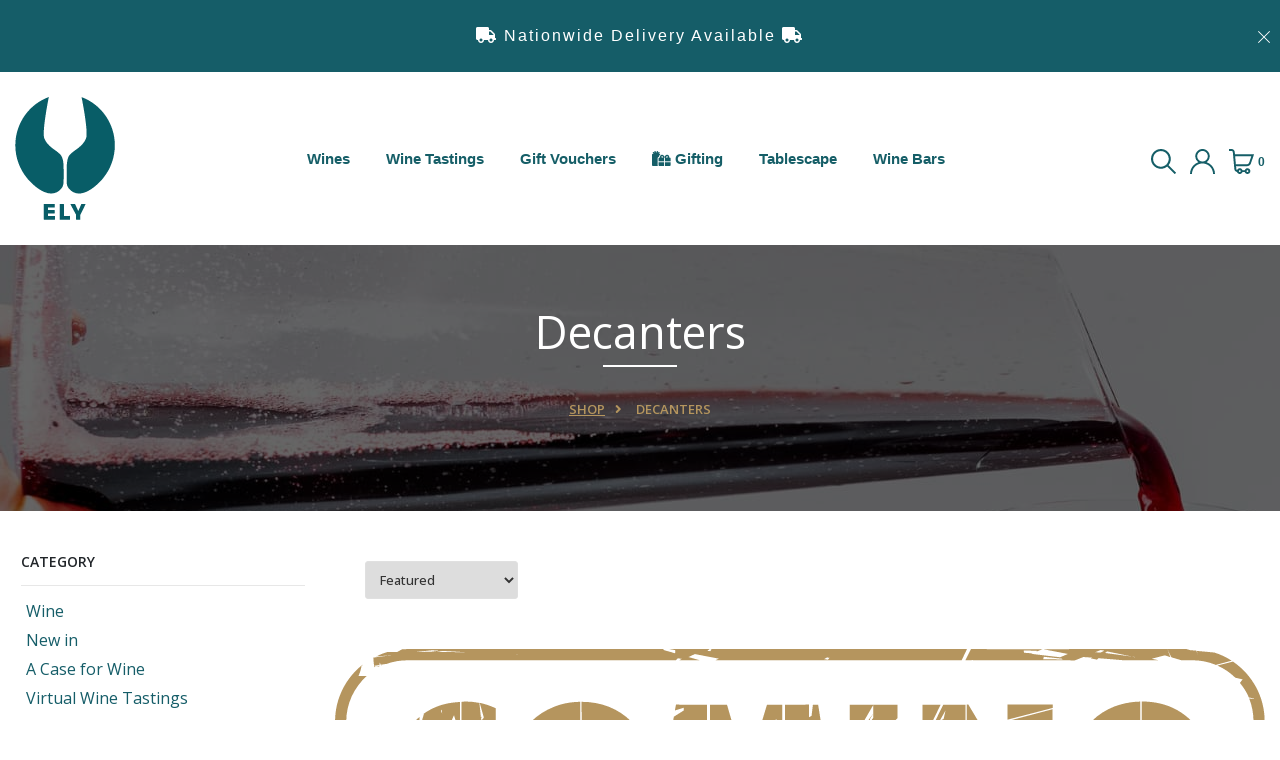

--- FILE ---
content_type: text/html; charset=utf-8
request_url: https://shop.elywinebar.ie/collections/decanters
body_size: 26411
content:
<!DOCTYPE html>
<!--[if IE 8]><html class="no-js lt-ie9" lang="en"> <![endif]-->
<!--[if IE 9 ]><html class="ie9 no-js"> <![endif]-->
<!--[if (gt IE 9)|!(IE)]><!-->
<html class="no-js">
<!--<![endif]-->

<head>

	<style id="ymq-checkout-button-protect">
		[name="checkout"],[name="chekout"], a[href^="/checkout"], a[href="/account/login"].cart__submit, button[type="submit"].btn-order, a.btn.cart__checkout, a.cart__submit, .wc-proceed-to-checkout button, #cart_form .buttons .btn-primary, .ymq-checkout-button{
        	pointer-events: none;
        }
	</style>
	<script>
		function ymq_ready(fn){
			if(document.addEventListener){
				document.addEventListener('DOMContentLoaded',function(){
					document.removeEventListener('DOMContentLoaded',arguments.callee,false);
					fn();
				},false);
			}else if(document.attachEvent){
				document.attachEvent('onreadystatechange',function(){
					if(document.readyState=='complete'){
						document.detachEvent('onreadystatechange',arguments.callee);
						fn();
					}
				});
			}
		}
		ymq_ready(() => {
			setTimeout(function() {
				var ymq_checkout_button_protect = document.getElementById("ymq-checkout-button-protect");
				ymq_checkout_button_protect.remove();
			}, 100);
		})
    </script> 


 

 

 

 


<script src='https://cdn.jsdelivr.net/gh/yunmuqing/optionv-0.0@latest/spotlight.js'></script>

<link href='https://cdn.jsdelivr.net/gh/yunmuqing/optionv-0.0@latest/ymq-option.css' rel='stylesheet'> 

<link href='https://option.ymq.cool/option/bottom.css' rel='stylesheet'> 

<style id="ymq-jsstyle"></style> 

<script> 

	window.ymq_option = window.ymq_option || {}; 

	ymq_option.shop = `elywine.myshopify.com`; 

	ymq_option.token = `d991142b669bb4812f1583d5295eac5365edea88d1c35a9100031776b4c67825`; 

	ymq_option.timestamp = `1763313902`; 

	ymq_option.customer_id = ``; 

	ymq_option.page = `collection`; 
    
    ymq_option.cart = {"note":null,"attributes":{},"original_total_price":0,"total_price":0,"total_discount":0,"total_weight":0.0,"item_count":0,"items":[],"requires_shipping":false,"currency":"EUR","items_subtotal_price":0,"cart_level_discount_applications":[],"checkout_charge_amount":0};

	ymq_option.ymq_option_branding = {}; 
	  
		ymq_option.ymq_option_branding = {"button":{"--button-background-checked-color":"#000000","--button-background-color":"#FFFFFF","--button-background-disabled-color":"#FFFFFF","--button-border-checked-color":"#000000","--button-border-color":"#000000","--button-border-disabled-color":"#000000","--button-font-checked-color":"#FFFFFF","--button-font-disabled-color":"#cccccc","--button-font-color":"#000000","--button-border-radius":"0","--button-font-size":"14","--button-line-height":"20","--button-margin-l-r":"4","--button-margin-u-d":"4","--button-padding-l-r":"16","--button-padding-u-d":"8"},"radio":{"--radio-border-color":"#BBC1E1","--radio-border-checked-color":"#BBC1E1","--radio-border-disabled-color":"#BBC1E1","--radio-border-hover-color":"#BBC1E1","--radio-background-color":"#FFFFFF","--radio-background-checked-color":"#275EFE","--radio-background-disabled-color":"#E1E6F9","--radio-background-hover-color":"#FFFFFF","--radio-inner-color":"#E1E6F9","--radio-inner-checked-color":"#FFFFFF","--radio-inner-disabled-color":"#FFFFFF"},"input":{"--input-background-checked-color":"#FFFFFF","--input-background-color":"#FFFFFF","--input-border-checked-color":"#000000","--input-border-color":"#000000","--input-font-checked-color":"#000000","--input-font-color":"#000000","--input-border-radius":"0","--input-font-size":"14","--input-padding-l-r":"16","--input-padding-u-d":"9","--input-width":"100","--input-max-width":"400"},"select":{"--select-border-color":"#000000","--select-border-checked-color":"#000000","--select-background-color":"#FFFFFF","--select-background-checked-color":"#FFFFFF","--select-font-color":"#000000","--select-font-checked-color":"#000000","--select-option-background-color":"#FFFFFF","--select-option-background-checked-color":"#F5F9FF","--select-option-background-disabled-color":"#FFFFFF","--select-option-font-color":"#000000","--select-option-font-checked-color":"#000000","--select-option-font-disabled-color":"#CCCCCC","--select-padding-u-d":"9","--select-padding-l-r":"16","--select-option-padding-u-d":"9","--select-option-padding-l-r":"16","--select-width":"100","--select-max-width":"400","--select-font-size":"14","--select-border-radius":"0"},"multiple":{"--multiple-background-color":"#F5F9FF","--multiple-font-color":"#000000","--multiple-padding-u-d":"2","--multiple-padding-l-r":"8","--multiple-font-size":"12","--multiple-border-radius":"0"},"img":{"--img-border-color":"#E1E1E1","--img-border-checked-color":"#000000","--img-border-disabled-color":"#000000","--img-width":"50","--img-height":"50","--img-margin-u-d":"2","--img-margin-l-r":"2","--img-border-radius":"4"},"upload":{"--upload-background-color":"#409EFF","--upload-font-color":"#FFFFFF","--upload-border-color":"#409EFF","--upload-padding-u-d":"12","--upload-padding-l-r":"20","--upload-font-size":"12","--upload-border-radius":"4"},"cart":{"--cart-border-color":"#000000","--buy-border-color":"#000000","--cart-border-hover-color":"#000000","--buy-border-hover-color":"#000000","--cart-background-color":"#000000","--buy-background-color":"#000000","--cart-background-hover-color":"#000000","--buy-background-hover-color":"#000000","--cart-font-color":"#FFFFFF","--buy-font-color":"#FFFFFF","--cart-font-hover-color":"#FFFFFF","--buy-font-hover-color":"#FFFFFF","--cart-padding-u-d":"12","--cart-padding-l-r":"16","--buy-padding-u-d":"12","--buy-padding-l-r":"16","--cart-margin-u-d":"4","--cart-margin-l-r":"0","--buy-margin-u-d":"4","--buy-margin-l-r":"0","--cart-width":"100","--cart-max-width":"800","--buy-width":"100","--buy-max-width":"800","--cart-font-size":"14","--cart-border-radius":"0","--buy-font-size":"14","--buy-border-radius":"0"},"quantity":{"--quantity-border-color":"#A6A3A3","--quantity-font-color":"#000000","--quantity-background-color":"#FFFFFF","--quantity-width":"150","--quantity-height":"40","--quantity-font-size":"14","--quantity-border-radius":"0"},"global":{"--global-title-color":"#000000","--global-help-color":"#000000","--global-error-color":"#DC3545","--global-title-font-size":"14","--global-help-font-size":"12","--global-error-font-size":"12","--global-margin-top":"0","--global-margin-bottom":"20","--global-margin-left":"0","--global-margin-right":"0","--global-title-margin-top":"0","--global-title-margin-bottom":"5","--global-title-margin-left":"0","--global-title-margin-right":"0","--global-help-margin-top":"5","--global-help-margin-bottom":"0","--global-help-margin-left":"0","--global-help-margin-right":"0","--global-error-margin-top":"5","--global-error-margin-bottom":"0","--global-error-margin-left":"0","--global-error-margin-right":"0"},"discount":{"--new-discount-normal-color":"#1878B9","--new-discount-error-color":"#E22120","--new-discount-layout":"flex-end"},"lan":{"require":"This is a required field.","email":"Please enter a valid email address.","phone":"Please enter the correct phone.","number":"Please enter an number.","integer":"Please enter an integer.","min_char":"Please enter no less than %s characters.","max_char":"Please enter no more than %s characters.","max_s":"Please choose less than %s options.","min_s":"Please choose more than %s options.","total_s":"Please choose %s options.","min":"Please enter no less than %s.","max":"Please enter no more than %s.","currency":"EUR","sold_out":"sold out","please_choose":"Please choose","add_to_cart":"ADD TO CART","buy_it_now":"BUY IT NOW","add_price_text":"Selection will add %s to the price","discount_code":"Discount code","application":"Apply","discount_error1":"Enter a valid discount code","discount_error2":"discount code isn't valid for the items in your cart"},"price":{"--price-border-color":"#000000","--price-background-color":"#FFFFFF","--price-font-color":"#000000","--price-price-font-color":"#03de90","--price-padding-u-d":"9","--price-padding-l-r":"16","--price-width":"100","--price-max-width":"400","--price-font-size":"14","--price-border-radius":"0"},"extra":{"is_show":"0","plan":2,"quantity-box":"0","price-value":"3,4,15,6,16,7","variant-original-margin-bottom":"15","strong-dorp-down":0,"radio-unchecked":1,"close-cart-rate":1,"automic-swatch-ajax":1,"img-option-bigger":2}}; 
	 

	ymq_option.ymq_option_settings = {}; 
	
        
    
    
    
    
        
        
            
    

	 

</script> 


<script src='https://option.ymq.cool/option/ymq-option.js'></script>

  <link rel="stylesheet" href="https://obscure-escarpment-2240.herokuapp.com/stylesheets/bcpo-front.css">
  <script>var bcpo_product=null;  var bcpo_settings={"fallback":"default","auto_select":"on","load_main_image":"on","border_style":"round","tooltips":"show","sold_out_style":"transparent","theme":"light","jumbo_colors":"medium","jumbo_images":"medium","circle_swatches":"","inventory_style":"amazon","override_ajax":"on","add_price_addons":"on","money_format2":"€{{amount}}","money_format_without_currency":"€{{amount}}","show_currency":"off","global_auto_image_options":"","global_color_options":"","global_colors":[{"key":"","value":"ecf42f"}],"shop_currency":"EUR"};var inventory_quantity = [];if(bcpo_product) { for (var i = 0; i < bcpo_product.variants.length; i += 1) { bcpo_product.variants[i].inventory_quantity = inventory_quantity[i]; }}window.bcpo = window.bcpo || {}; bcpo.cart = {"note":null,"attributes":{},"original_total_price":0,"total_price":0,"total_discount":0,"total_weight":0.0,"item_count":0,"items":[],"requires_shipping":false,"currency":"EUR","items_subtotal_price":0,"cart_level_discount_applications":[],"checkout_charge_amount":0}; bcpo.ogFormData = FormData;</script>  

    <!-- Basic page needs ================================================== -->
    <meta charset="utf-8">
    <meta http-equiv="X-UA-Compatible" content="IE=edge">

    <!-- Title and description ================================================== -->
    <title>
        Decanters &ndash;
        ELY WINE
    </title>

    
    <meta name="description" content="A selection of ELY&#39;s favourite decanters for making the most of your wines. These include favourites from Peugeot and Ferm Living.">
    

    <!-- Helpers ================================================== -->
    <!-- /snippets/social-meta-tags.liquid -->



<link rel="shortcut icon" href="//shop.elywinebar.ie/cdn/shop/t/16/assets/favicon.png?v=149216320699759988591637924542" type="image/png" />

<link rel="apple-touch-icon-precomposed" href="//shop.elywinebar.ie/cdn/shop/t/16/assets/icon-for-mobile.png?v=1407961363631620141637924556" />
<link rel="apple-touch-icon-precomposed" sizes="57x57" href="//shop.elywinebar.ie/cdn/shop/t/16/assets/icon-for-mobile_57x57.png?v=1407961363631620141637924556" />
<link rel="apple-touch-icon-precomposed" sizes="60x60" href="//shop.elywinebar.ie/cdn/shop/t/16/assets/icon-for-mobile_60x60.png?v=1407961363631620141637924556" />
<link rel="apple-touch-icon-precomposed" sizes="72x72" href="//shop.elywinebar.ie/cdn/shop/t/16/assets/icon-for-mobile_72x72.png?v=1407961363631620141637924556" />
<link rel="apple-touch-icon-precomposed" sizes="76x76" href="//shop.elywinebar.ie/cdn/shop/t/16/assets/icon-for-mobile_76x76.png?v=1407961363631620141637924556" />
<link rel="apple-touch-icon-precomposed" sizes="114x114" href="//shop.elywinebar.ie/cdn/shop/t/16/assets/icon-for-mobile_114x114.png?v=1407961363631620141637924556" />
<link rel="apple-touch-icon-precomposed" sizes="120x120" href="//shop.elywinebar.ie/cdn/shop/t/16/assets/icon-for-mobile_120x120.png?v=1407961363631620141637924556" />
<link rel="apple-touch-icon-precomposed" sizes="144x144" href="//shop.elywinebar.ie/cdn/shop/t/16/assets/icon-for-mobile_144x144.png?v=1407961363631620141637924556" />
<link rel="apple-touch-icon-precomposed" sizes="152x152" href="//shop.elywinebar.ie/cdn/shop/t/16/assets/icon-for-mobile_152x152.png?v=1407961363631620141637924556" />



  <meta property="og:type" content="website">
  <meta property="og:title" content="Decanters">
  
  <meta property="og:image" content="http://shop.elywinebar.ie/cdn/shop/t/16/assets/logo.png?v=55250268857865217351637924571">
  <meta property="og:image:secure_url" content="https://shop.elywinebar.ie/cdn/shop/t/16/assets/logo.png?v=55250268857865217351637924571">
  


  <meta property="og:description" content="A selection of ELY&#39;s favourite decanters for making the most of your wines. These include favourites from Peugeot and Ferm Living.">

  <meta property="og:url" content="https://shop.elywinebar.ie/collections/decanters">
  <meta property="og:site_name" content="ELY WINE">





<meta name="twitter:card" content="summary">


    <link rel="canonical" href="https://shop.elywinebar.ie/collections/decanters">
    <meta name="viewport" content="width=device-width,initial-scale=1">
    <meta name="theme-color" content="#7fc9c4">
    <link rel="icon" href="//shop.elywinebar.ie/cdn/shop/t/16/assets/favicon.png?v=149216320699759988591637924542" type="image/png" sizes="16x16">

    <!-- font -->
    











<script type="text/javascript">
  WebFontConfig = {
    google: { families: [ 
      
        'Open Sans:100,200,300,400,500,600,700,800,900'
	  
      
      
      	
      		,
      	      
        'Open Sans:100,200,300,400,500,600,700,800,900'
	  
      
      
      	
      		,
      	      
        'Amatic SC:100,200,300,400,500,600,700,800,900'
	  
      
    ] }
  };
  (function() {
    var wf = document.createElement('script');
    wf.src = ('https:' == document.location.protocol ? 'https' : 'http') +
      '://ajax.googleapis.com/ajax/libs/webfont/1/webfont.js';
    wf.type = 'text/javascript';
    wf.async = 'true';
    var s = document.getElementsByTagName('script')[0];
    s.parentNode.insertBefore(wf, s);
  })(); 
</script>

    <link href="https://fonts.googleapis.com/css?family=Roboto:300,300i,400,400i,500,500i,700,700i" rel="stylesheet">
    <!-- CSS ================================================== -->
  
  	<link href="//shop.elywinebar.ie/cdn/shop/t/16/assets/theme-new.scss.css?v11&amp;v=144097130578136681411639053204" rel="stylesheet" type="text/css" media="all" />
  
    
    <link href="//shop.elywinebar.ie/cdn/shop/t/16/assets/timber.scss.css?v=87380420660671937801736422094" rel="stylesheet" type="text/css" media="all" />
    
    

    <link href="//shop.elywinebar.ie/cdn/shop/t/16/assets/bootstrap.min.css?v=121287910720252085271637924532" rel="stylesheet" type="text/css" media="all" />
    <link href="//shop.elywinebar.ie/cdn/shop/t/16/assets/themify-icons.css?v=17828378678609318721637924590" rel="stylesheet" type="text/css" media="all" />
    <link rel="stylesheet" href="https://pro.fontawesome.com/releases/v5.10.0/css/all.css"
        integrity="sha384-AYmEC3Yw5cVb3ZcuHtOA93w35dYTsvhLPVnYs9eStHfGJvOvKxVfELGroGkvsg+p" crossorigin="anonymous" />
    <link href="//shop.elywinebar.ie/cdn/shop/t/16/assets/iconname.css?v=36392354935465493491637924558" rel="stylesheet" type="text/css" media="all" />
    <link href="//shop.elywinebar.ie/cdn/shop/t/16/assets/slick.css?v=98340474046176884051637924584" rel="stylesheet" type="text/css" media="all" />
    <link href="//shop.elywinebar.ie/cdn/shop/t/16/assets/slick-theme.css?v=26592591803375126621637924583" rel="stylesheet" type="text/css" media="all" />
    <link href="//shop.elywinebar.ie/cdn/shop/t/16/assets/jquery.fancybox.min.css?v=55675584413537998841637924568" rel="stylesheet" type="text/css" media="all" />
    <link href="//shop.elywinebar.ie/cdn/shop/t/16/assets/threesixty.css?v=113002534537841161341637924592" rel="stylesheet" type="text/css" media="all" />
    <link href="//shop.elywinebar.ie/cdn/shop/t/16/assets/style-main.scss.css?v=174825532488746199741637924612" rel="stylesheet" type="text/css" media="all" />
    <link href="//shop.elywinebar.ie/cdn/shop/t/16/assets/engo-customize.scss.css?v=63339223502199221201637949365" rel="stylesheet" type="text/css" media="all" />
    <link href="//shop.elywinebar.ie/cdn/shop/t/16/assets/edm-css.scss.css?v3&amp;v=13233598609869731441637924612" rel="stylesheet" type="text/css" media="all" />
  
  
    <!-- Header hook for plugins ================================================== -->
    <script>window.performance && window.performance.mark && window.performance.mark('shopify.content_for_header.start');</script><meta name="facebook-domain-verification" content="9fi681n132pnjf29ka3k6xog84muhb">
<meta id="shopify-digital-wallet" name="shopify-digital-wallet" content="/49336713383/digital_wallets/dialog">
<meta name="shopify-checkout-api-token" content="04da333a3e8309820542bf5a3a71b431">
<meta id="in-context-paypal-metadata" data-shop-id="49336713383" data-venmo-supported="false" data-environment="production" data-locale="en_US" data-paypal-v4="true" data-currency="EUR">
<link rel="alternate" type="application/atom+xml" title="Feed" href="/collections/decanters.atom" />
<link rel="alternate" type="application/json+oembed" href="https://shop.elywinebar.ie/collections/decanters.oembed">
<script async="async" src="/checkouts/internal/preloads.js?locale=en-IE"></script>
<script id="apple-pay-shop-capabilities" type="application/json">{"shopId":49336713383,"countryCode":"IE","currencyCode":"EUR","merchantCapabilities":["supports3DS"],"merchantId":"gid:\/\/shopify\/Shop\/49336713383","merchantName":"ELY WINE","requiredBillingContactFields":["postalAddress","email","phone"],"requiredShippingContactFields":["postalAddress","email","phone"],"shippingType":"shipping","supportedNetworks":["visa","maestro","masterCard","amex"],"total":{"type":"pending","label":"ELY WINE","amount":"1.00"},"shopifyPaymentsEnabled":true,"supportsSubscriptions":true}</script>
<script id="shopify-features" type="application/json">{"accessToken":"04da333a3e8309820542bf5a3a71b431","betas":["rich-media-storefront-analytics"],"domain":"shop.elywinebar.ie","predictiveSearch":true,"shopId":49336713383,"locale":"en"}</script>
<script>var Shopify = Shopify || {};
Shopify.shop = "elywine.myshopify.com";
Shopify.locale = "en";
Shopify.currency = {"active":"EUR","rate":"1.0"};
Shopify.country = "IE";
Shopify.theme = {"name":"ELY LIVE 2021","id":129051230446,"schema_name":"Luxywine","schema_version":"1.0.0","theme_store_id":null,"role":"main"};
Shopify.theme.handle = "null";
Shopify.theme.style = {"id":null,"handle":null};
Shopify.cdnHost = "shop.elywinebar.ie/cdn";
Shopify.routes = Shopify.routes || {};
Shopify.routes.root = "/";</script>
<script type="module">!function(o){(o.Shopify=o.Shopify||{}).modules=!0}(window);</script>
<script>!function(o){function n(){var o=[];function n(){o.push(Array.prototype.slice.apply(arguments))}return n.q=o,n}var t=o.Shopify=o.Shopify||{};t.loadFeatures=n(),t.autoloadFeatures=n()}(window);</script>
<script id="shop-js-analytics" type="application/json">{"pageType":"collection"}</script>
<script defer="defer" async type="module" src="//shop.elywinebar.ie/cdn/shopifycloud/shop-js/modules/v2/client.init-shop-cart-sync_COMZFrEa.en.esm.js"></script>
<script defer="defer" async type="module" src="//shop.elywinebar.ie/cdn/shopifycloud/shop-js/modules/v2/chunk.common_CdXrxk3f.esm.js"></script>
<script type="module">
  await import("//shop.elywinebar.ie/cdn/shopifycloud/shop-js/modules/v2/client.init-shop-cart-sync_COMZFrEa.en.esm.js");
await import("//shop.elywinebar.ie/cdn/shopifycloud/shop-js/modules/v2/chunk.common_CdXrxk3f.esm.js");

  window.Shopify.SignInWithShop?.initShopCartSync?.({"fedCMEnabled":true,"windoidEnabled":true});

</script>
<script>(function() {
  var isLoaded = false;
  function asyncLoad() {
    if (isLoaded) return;
    isLoaded = true;
    var urls = ["https:\/\/static.rechargecdn.com\/assets\/js\/widget.min.js?shop=elywine.myshopify.com","https:\/\/productoptions.w3apps.co\/js\/options.js?shop=elywine.myshopify.com"];
    for (var i = 0; i < urls.length; i++) {
      var s = document.createElement('script');
      s.type = 'text/javascript';
      s.async = true;
      s.src = urls[i];
      var x = document.getElementsByTagName('script')[0];
      x.parentNode.insertBefore(s, x);
    }
  };
  if(window.attachEvent) {
    window.attachEvent('onload', asyncLoad);
  } else {
    window.addEventListener('load', asyncLoad, false);
  }
})();</script>
<script id="__st">var __st={"a":49336713383,"offset":0,"reqid":"501cc205-214b-43d3-951c-b39b909b605a-1763313901","pageurl":"shop.elywinebar.ie\/collections\/decanters","u":"1a49203d3ec5","p":"collection","rtyp":"collection","rid":237054394535};</script>
<script>window.ShopifyPaypalV4VisibilityTracking = true;</script>
<script id="captcha-bootstrap">!function(){'use strict';const t='contact',e='account',n='new_comment',o=[[t,t],['blogs',n],['comments',n],[t,'customer']],c=[[e,'customer_login'],[e,'guest_login'],[e,'recover_customer_password'],[e,'create_customer']],r=t=>t.map((([t,e])=>`form[action*='/${t}']:not([data-nocaptcha='true']) input[name='form_type'][value='${e}']`)).join(','),a=t=>()=>t?[...document.querySelectorAll(t)].map((t=>t.form)):[];function s(){const t=[...o],e=r(t);return a(e)}const i='password',u='form_key',d=['recaptcha-v3-token','g-recaptcha-response','h-captcha-response',i],f=()=>{try{return window.sessionStorage}catch{return}},m='__shopify_v',_=t=>t.elements[u];function p(t,e,n=!1){try{const o=window.sessionStorage,c=JSON.parse(o.getItem(e)),{data:r}=function(t){const{data:e,action:n}=t;return t[m]||n?{data:e,action:n}:{data:t,action:n}}(c);for(const[e,n]of Object.entries(r))t.elements[e]&&(t.elements[e].value=n);n&&o.removeItem(e)}catch(o){console.error('form repopulation failed',{error:o})}}const l='form_type',E='cptcha';function T(t){t.dataset[E]=!0}const w=window,h=w.document,L='Shopify',v='ce_forms',y='captcha';let A=!1;((t,e)=>{const n=(g='f06e6c50-85a8-45c8-87d0-21a2b65856fe',I='https://cdn.shopify.com/shopifycloud/storefront-forms-hcaptcha/ce_storefront_forms_captcha_hcaptcha.v1.5.2.iife.js',D={infoText:'Protected by hCaptcha',privacyText:'Privacy',termsText:'Terms'},(t,e,n)=>{const o=w[L][v],c=o.bindForm;if(c)return c(t,g,e,D).then(n);var r;o.q.push([[t,g,e,D],n]),r=I,A||(h.body.append(Object.assign(h.createElement('script'),{id:'captcha-provider',async:!0,src:r})),A=!0)});var g,I,D;w[L]=w[L]||{},w[L][v]=w[L][v]||{},w[L][v].q=[],w[L][y]=w[L][y]||{},w[L][y].protect=function(t,e){n(t,void 0,e),T(t)},Object.freeze(w[L][y]),function(t,e,n,w,h,L){const[v,y,A,g]=function(t,e,n){const i=e?o:[],u=t?c:[],d=[...i,...u],f=r(d),m=r(i),_=r(d.filter((([t,e])=>n.includes(e))));return[a(f),a(m),a(_),s()]}(w,h,L),I=t=>{const e=t.target;return e instanceof HTMLFormElement?e:e&&e.form},D=t=>v().includes(t);t.addEventListener('submit',(t=>{const e=I(t);if(!e)return;const n=D(e)&&!e.dataset.hcaptchaBound&&!e.dataset.recaptchaBound,o=_(e),c=g().includes(e)&&(!o||!o.value);(n||c)&&t.preventDefault(),c&&!n&&(function(t){try{if(!f())return;!function(t){const e=f();if(!e)return;const n=_(t);if(!n)return;const o=n.value;o&&e.removeItem(o)}(t);const e=Array.from(Array(32),(()=>Math.random().toString(36)[2])).join('');!function(t,e){_(t)||t.append(Object.assign(document.createElement('input'),{type:'hidden',name:u})),t.elements[u].value=e}(t,e),function(t,e){const n=f();if(!n)return;const o=[...t.querySelectorAll(`input[type='${i}']`)].map((({name:t})=>t)),c=[...d,...o],r={};for(const[a,s]of new FormData(t).entries())c.includes(a)||(r[a]=s);n.setItem(e,JSON.stringify({[m]:1,action:t.action,data:r}))}(t,e)}catch(e){console.error('failed to persist form',e)}}(e),e.submit())}));const S=(t,e)=>{t&&!t.dataset[E]&&(n(t,e.some((e=>e===t))),T(t))};for(const o of['focusin','change'])t.addEventListener(o,(t=>{const e=I(t);D(e)&&S(e,y())}));const B=e.get('form_key'),M=e.get(l),P=B&&M;t.addEventListener('DOMContentLoaded',(()=>{const t=y();if(P)for(const e of t)e.elements[l].value===M&&p(e,B);[...new Set([...A(),...v().filter((t=>'true'===t.dataset.shopifyCaptcha))])].forEach((e=>S(e,t)))}))}(h,new URLSearchParams(w.location.search),n,t,e,['guest_login'])})(!0,!0)}();</script>
<script integrity="sha256-52AcMU7V7pcBOXWImdc/TAGTFKeNjmkeM1Pvks/DTgc=" data-source-attribution="shopify.loadfeatures" defer="defer" src="//shop.elywinebar.ie/cdn/shopifycloud/storefront/assets/storefront/load_feature-81c60534.js" crossorigin="anonymous"></script>
<script data-source-attribution="shopify.dynamic_checkout.dynamic.init">var Shopify=Shopify||{};Shopify.PaymentButton=Shopify.PaymentButton||{isStorefrontPortableWallets:!0,init:function(){window.Shopify.PaymentButton.init=function(){};var t=document.createElement("script");t.src="https://shop.elywinebar.ie/cdn/shopifycloud/portable-wallets/latest/portable-wallets.en.js",t.type="module",document.head.appendChild(t)}};
</script>
<script data-source-attribution="shopify.dynamic_checkout.buyer_consent">
  function portableWalletsHideBuyerConsent(e){var t=document.getElementById("shopify-buyer-consent"),n=document.getElementById("shopify-subscription-policy-button");t&&n&&(t.classList.add("hidden"),t.setAttribute("aria-hidden","true"),n.removeEventListener("click",e))}function portableWalletsShowBuyerConsent(e){var t=document.getElementById("shopify-buyer-consent"),n=document.getElementById("shopify-subscription-policy-button");t&&n&&(t.classList.remove("hidden"),t.removeAttribute("aria-hidden"),n.addEventListener("click",e))}window.Shopify?.PaymentButton&&(window.Shopify.PaymentButton.hideBuyerConsent=portableWalletsHideBuyerConsent,window.Shopify.PaymentButton.showBuyerConsent=portableWalletsShowBuyerConsent);
</script>
<script data-source-attribution="shopify.dynamic_checkout.cart.bootstrap">document.addEventListener("DOMContentLoaded",(function(){function t(){return document.querySelector("shopify-accelerated-checkout-cart, shopify-accelerated-checkout")}if(t())Shopify.PaymentButton.init();else{new MutationObserver((function(e,n){t()&&(Shopify.PaymentButton.init(),n.disconnect())})).observe(document.body,{childList:!0,subtree:!0})}}));
</script>
<script id='scb4127' type='text/javascript' async='' src='https://shop.elywinebar.ie/cdn/shopifycloud/privacy-banner/storefront-banner.js'></script><link id="shopify-accelerated-checkout-styles" rel="stylesheet" media="screen" href="https://shop.elywinebar.ie/cdn/shopifycloud/portable-wallets/latest/accelerated-checkout-backwards-compat.css" crossorigin="anonymous">
<style id="shopify-accelerated-checkout-cart">
        #shopify-buyer-consent {
  margin-top: 1em;
  display: inline-block;
  width: 100%;
}

#shopify-buyer-consent.hidden {
  display: none;
}

#shopify-subscription-policy-button {
  background: none;
  border: none;
  padding: 0;
  text-decoration: underline;
  font-size: inherit;
  cursor: pointer;
}

#shopify-subscription-policy-button::before {
  box-shadow: none;
}

      </style>

<script>window.performance && window.performance.mark && window.performance.mark('shopify.content_for_header.end');</script>
  <script id="vopo-head">(function () { if (((document.documentElement.innerHTML.includes('asyncLoad') && !document.documentElement.innerHTML.includes('\/obscure' + '-escarpment-2240')) || (window.bcpo && bcpo.disabled)) && !window.location.href.match(/[&?]yesbcpo/)) return; var script = document.createElement('script'); script.src = "https://obscure-escarpment-2240.herokuapp.com/js/best_custom_product_options.js?shop=elywine.myshopify.com"; var vopoHead = document.getElementById('vopo-head'); vopoHead.parentNode.insertBefore(script, vopoHead); })();</script>
    <!-- /snippets/oldIE-js.liquid -->


<!--[if lt IE 9]>
<script src="//cdnjs.cloudflare.com/ajax/libs/html5shiv/3.7.2/html5shiv.min.js" type="text/javascript"></script>
<script src="//shop.elywinebar.ie/cdn/shop/t/16/assets/respond.min.js?v=76595757133244029311637924581" type="text/javascript"></script>
<link href="//shop.elywinebar.ie/cdn/shop/t/16/assets/respond-proxy.html" id="respond-proxy" rel="respond-proxy" />
<link href="//shop.elywinebar.ie/search?q=5610155e4bca8a8796e222b9b19ca7a3" id="respond-redirect" rel="respond-redirect" />
<script src="//shop.elywinebar.ie/search?q=5610155e4bca8a8796e222b9b19ca7a3" type="text/javascript"></script>
<![endif]-->



    <script src="//ajax.googleapis.com/ajax/libs/jquery/1.11.0/jquery.min.js" type="text/javascript"></script>
    <script src="https://code.jquery.com/ui/1.12.1/jquery-ui.min.js"
        integrity="sha256-VazP97ZCwtekAsvgPBSUwPFKdrwD3unUfSGVYrahUqU=" crossorigin="anonymous"></script>
    <script src="//shop.elywinebar.ie/cdn/shopifycloud/storefront/assets/themes_support/api.jquery-7ab1a3a4.js" type="text/javascript"></script>
    <script src="//shop.elywinebar.ie/cdn/shop/t/16/assets/modernizr-2.8.3.min.js?v=174727525422211915231637924574" type="text/javascript"></script>
    <script src="//shop.elywinebar.ie/cdn/shopifycloud/storefront/assets/themes_support/option_selection-b017cd28.js" type="text/javascript"></script>


    <script>
        window.ajax_cart = true;
        window.money_format = '€{{amount}}';
        window.shop_currency = 'EUR';
        window.show_multiple_currencies = true;
        window.loading_url = "//shop.elywinebar.ie/cdn/shop/t/16/assets/loader.gif?v=9076874988191347041637924569";
        window.use_color_swatch = true;
        window.product_image_resize = true;
        window.enable_sidebar_multiple_choice = true;
        window.file_url = "//shop.elywinebar.ie/cdn/shop/files/?31722";
        window.asset_url = "";
        window.images_size = {
            is_crop: true,
            ratio_width: 1,
            ratio_height: 1,
        };
        window.inventory_text = {
            in_stock: "In Stock",
            many_in_stock: "Translation missing: en.products.product.many_in_stock",
            out_of_stock: "Out Of Stock",
            add_to_cart: "Add to Cart",
            sold_out: "Sold Out",
            unavailable: "Unavailable"
        };
        window.sidebar_toggle = {
            show_sidebar_toggle: "Translation missing: en.general.sidebar_toggle.show_sidebar_toggle",
            hide_sidebar_toggle: "Translation missing: en.general.sidebar_toggle.hide_sidebar_toggle"
        };
    </script>

    
    

    <!-- /snippets/social-meta-tags.liquid -->



<link rel="shortcut icon" href="//shop.elywinebar.ie/cdn/shop/t/16/assets/favicon.png?v=149216320699759988591637924542" type="image/png" />

<link rel="apple-touch-icon-precomposed" href="//shop.elywinebar.ie/cdn/shop/t/16/assets/icon-for-mobile.png?v=1407961363631620141637924556" />
<link rel="apple-touch-icon-precomposed" sizes="57x57" href="//shop.elywinebar.ie/cdn/shop/t/16/assets/icon-for-mobile_57x57.png?v=1407961363631620141637924556" />
<link rel="apple-touch-icon-precomposed" sizes="60x60" href="//shop.elywinebar.ie/cdn/shop/t/16/assets/icon-for-mobile_60x60.png?v=1407961363631620141637924556" />
<link rel="apple-touch-icon-precomposed" sizes="72x72" href="//shop.elywinebar.ie/cdn/shop/t/16/assets/icon-for-mobile_72x72.png?v=1407961363631620141637924556" />
<link rel="apple-touch-icon-precomposed" sizes="76x76" href="//shop.elywinebar.ie/cdn/shop/t/16/assets/icon-for-mobile_76x76.png?v=1407961363631620141637924556" />
<link rel="apple-touch-icon-precomposed" sizes="114x114" href="//shop.elywinebar.ie/cdn/shop/t/16/assets/icon-for-mobile_114x114.png?v=1407961363631620141637924556" />
<link rel="apple-touch-icon-precomposed" sizes="120x120" href="//shop.elywinebar.ie/cdn/shop/t/16/assets/icon-for-mobile_120x120.png?v=1407961363631620141637924556" />
<link rel="apple-touch-icon-precomposed" sizes="144x144" href="//shop.elywinebar.ie/cdn/shop/t/16/assets/icon-for-mobile_144x144.png?v=1407961363631620141637924556" />
<link rel="apple-touch-icon-precomposed" sizes="152x152" href="//shop.elywinebar.ie/cdn/shop/t/16/assets/icon-for-mobile_152x152.png?v=1407961363631620141637924556" />



  <meta property="og:type" content="website">
  <meta property="og:title" content="Decanters">
  
  <meta property="og:image" content="http://shop.elywinebar.ie/cdn/shop/t/16/assets/logo.png?v=55250268857865217351637924571">
  <meta property="og:image:secure_url" content="https://shop.elywinebar.ie/cdn/shop/t/16/assets/logo.png?v=55250268857865217351637924571">
  


  <meta property="og:description" content="A selection of ELY&#39;s favourite decanters for making the most of your wines. These include favourites from Peugeot and Ferm Living.">

  <meta property="og:url" content="https://shop.elywinebar.ie/collections/decanters">
  <meta property="og:site_name" content="ELY WINE">





<meta name="twitter:card" content="summary">




 <script defer>

  /**
   * IMPORTANT!
   * Do not edit this file. Any changes made could be overwritten by Giftship at
   * any time. If you need assistance, please reach out to us at support@gist-apps.com.
   *
   * The below code is critical to the functionality of Giftship's multiple shipping
   * address and bundle features. It also greatly improves the load time of the
   * application.
   */

  if (typeof(GIST) == 'undefined') {
    window.GIST = GIST = {};
  }
  if (typeof(GIST.f) == 'undefined') {
    GIST.f = {};
  }

  GIST.f._isEmpty = function(obj){

    for(var prop in obj) {
      if(obj.hasOwnProperty(prop)) {
        return false;
      }
    }

    return JSON.stringify(obj) === JSON.stringify({});

  };

  GIST.bundles   = [];
  GIST.remove    = {};
  GIST.discounts = [];

  
  
  

  

  
  GIST._bundleCart = false;
  

  

  if (GIST.remove && !GIST.f._isEmpty(GIST.remove) ) {

    GIST.xhr = new XMLHttpRequest();
    GIST.xhr.open('POST', '/cart/update.js');
    GIST.xhr.setRequestHeader('Content-Type', 'application/json');
    GIST.xhr.onload = function() {
      if (GIST.xhr.status === 200) {
       var userInfo = JSON.parse(GIST.xhr.responseText);
      }
    };
    GIST.xhr.send(JSON.stringify({updates:GIST.remove}));

  }

</script>












    	 
<script src="https://cdn.shopify.com/extensions/019a831b-21e5-74a6-93cf-79571fac46a4/send-as-gift-151/assets/gift-button.min.js" type="text/javascript" defer="defer"></script>
<link href="https://cdn.shopify.com/extensions/019a831b-21e5-74a6-93cf-79571fac46a4/send-as-gift-151/assets/gift-button.css" rel="stylesheet" type="text/css" media="all">
<link href="https://monorail-edge.shopifysvc.com" rel="dns-prefetch">
<script>(function(){if ("sendBeacon" in navigator && "performance" in window) {try {var session_token_from_headers = performance.getEntriesByType('navigation')[0].serverTiming.find(x => x.name == '_s').description;} catch {var session_token_from_headers = undefined;}var session_cookie_matches = document.cookie.match(/_shopify_s=([^;]*)/);var session_token_from_cookie = session_cookie_matches && session_cookie_matches.length === 2 ? session_cookie_matches[1] : "";var session_token = session_token_from_headers || session_token_from_cookie || "";function handle_abandonment_event(e) {var entries = performance.getEntries().filter(function(entry) {return /monorail-edge.shopifysvc.com/.test(entry.name);});if (!window.abandonment_tracked && entries.length === 0) {window.abandonment_tracked = true;var currentMs = Date.now();var navigation_start = performance.timing.navigationStart;var payload = {shop_id: 49336713383,url: window.location.href,navigation_start,duration: currentMs - navigation_start,session_token,page_type: "collection"};window.navigator.sendBeacon("https://monorail-edge.shopifysvc.com/v1/produce", JSON.stringify({schema_id: "online_store_buyer_site_abandonment/1.1",payload: payload,metadata: {event_created_at_ms: currentMs,event_sent_at_ms: currentMs}}));}}window.addEventListener('pagehide', handle_abandonment_event);}}());</script>
<script id="web-pixels-manager-setup">(function e(e,d,r,n,o){if(void 0===o&&(o={}),!Boolean(null===(a=null===(i=window.Shopify)||void 0===i?void 0:i.analytics)||void 0===a?void 0:a.replayQueue)){var i,a;window.Shopify=window.Shopify||{};var t=window.Shopify;t.analytics=t.analytics||{};var s=t.analytics;s.replayQueue=[],s.publish=function(e,d,r){return s.replayQueue.push([e,d,r]),!0};try{self.performance.mark("wpm:start")}catch(e){}var l=function(){var e={modern:/Edge?\/(1{2}[4-9]|1[2-9]\d|[2-9]\d{2}|\d{4,})\.\d+(\.\d+|)|Firefox\/(1{2}[4-9]|1[2-9]\d|[2-9]\d{2}|\d{4,})\.\d+(\.\d+|)|Chrom(ium|e)\/(9{2}|\d{3,})\.\d+(\.\d+|)|(Maci|X1{2}).+ Version\/(15\.\d+|(1[6-9]|[2-9]\d|\d{3,})\.\d+)([,.]\d+|)( \(\w+\)|)( Mobile\/\w+|) Safari\/|Chrome.+OPR\/(9{2}|\d{3,})\.\d+\.\d+|(CPU[ +]OS|iPhone[ +]OS|CPU[ +]iPhone|CPU IPhone OS|CPU iPad OS)[ +]+(15[._]\d+|(1[6-9]|[2-9]\d|\d{3,})[._]\d+)([._]\d+|)|Android:?[ /-](13[3-9]|1[4-9]\d|[2-9]\d{2}|\d{4,})(\.\d+|)(\.\d+|)|Android.+Firefox\/(13[5-9]|1[4-9]\d|[2-9]\d{2}|\d{4,})\.\d+(\.\d+|)|Android.+Chrom(ium|e)\/(13[3-9]|1[4-9]\d|[2-9]\d{2}|\d{4,})\.\d+(\.\d+|)|SamsungBrowser\/([2-9]\d|\d{3,})\.\d+/,legacy:/Edge?\/(1[6-9]|[2-9]\d|\d{3,})\.\d+(\.\d+|)|Firefox\/(5[4-9]|[6-9]\d|\d{3,})\.\d+(\.\d+|)|Chrom(ium|e)\/(5[1-9]|[6-9]\d|\d{3,})\.\d+(\.\d+|)([\d.]+$|.*Safari\/(?![\d.]+ Edge\/[\d.]+$))|(Maci|X1{2}).+ Version\/(10\.\d+|(1[1-9]|[2-9]\d|\d{3,})\.\d+)([,.]\d+|)( \(\w+\)|)( Mobile\/\w+|) Safari\/|Chrome.+OPR\/(3[89]|[4-9]\d|\d{3,})\.\d+\.\d+|(CPU[ +]OS|iPhone[ +]OS|CPU[ +]iPhone|CPU IPhone OS|CPU iPad OS)[ +]+(10[._]\d+|(1[1-9]|[2-9]\d|\d{3,})[._]\d+)([._]\d+|)|Android:?[ /-](13[3-9]|1[4-9]\d|[2-9]\d{2}|\d{4,})(\.\d+|)(\.\d+|)|Mobile Safari.+OPR\/([89]\d|\d{3,})\.\d+\.\d+|Android.+Firefox\/(13[5-9]|1[4-9]\d|[2-9]\d{2}|\d{4,})\.\d+(\.\d+|)|Android.+Chrom(ium|e)\/(13[3-9]|1[4-9]\d|[2-9]\d{2}|\d{4,})\.\d+(\.\d+|)|Android.+(UC? ?Browser|UCWEB|U3)[ /]?(15\.([5-9]|\d{2,})|(1[6-9]|[2-9]\d|\d{3,})\.\d+)\.\d+|SamsungBrowser\/(5\.\d+|([6-9]|\d{2,})\.\d+)|Android.+MQ{2}Browser\/(14(\.(9|\d{2,})|)|(1[5-9]|[2-9]\d|\d{3,})(\.\d+|))(\.\d+|)|K[Aa][Ii]OS\/(3\.\d+|([4-9]|\d{2,})\.\d+)(\.\d+|)/},d=e.modern,r=e.legacy,n=navigator.userAgent;return n.match(d)?"modern":n.match(r)?"legacy":"unknown"}(),u="modern"===l?"modern":"legacy",c=(null!=n?n:{modern:"",legacy:""})[u],f=function(e){return[e.baseUrl,"/wpm","/b",e.hashVersion,"modern"===e.buildTarget?"m":"l",".js"].join("")}({baseUrl:d,hashVersion:r,buildTarget:u}),m=function(e){var d=e.version,r=e.bundleTarget,n=e.surface,o=e.pageUrl,i=e.monorailEndpoint;return{emit:function(e){var a=e.status,t=e.errorMsg,s=(new Date).getTime(),l=JSON.stringify({metadata:{event_sent_at_ms:s},events:[{schema_id:"web_pixels_manager_load/3.1",payload:{version:d,bundle_target:r,page_url:o,status:a,surface:n,error_msg:t},metadata:{event_created_at_ms:s}}]});if(!i)return console&&console.warn&&console.warn("[Web Pixels Manager] No Monorail endpoint provided, skipping logging."),!1;try{return self.navigator.sendBeacon.bind(self.navigator)(i,l)}catch(e){}var u=new XMLHttpRequest;try{return u.open("POST",i,!0),u.setRequestHeader("Content-Type","text/plain"),u.send(l),!0}catch(e){return console&&console.warn&&console.warn("[Web Pixels Manager] Got an unhandled error while logging to Monorail."),!1}}}}({version:r,bundleTarget:l,surface:e.surface,pageUrl:self.location.href,monorailEndpoint:e.monorailEndpoint});try{o.browserTarget=l,function(e){var d=e.src,r=e.async,n=void 0===r||r,o=e.onload,i=e.onerror,a=e.sri,t=e.scriptDataAttributes,s=void 0===t?{}:t,l=document.createElement("script"),u=document.querySelector("head"),c=document.querySelector("body");if(l.async=n,l.src=d,a&&(l.integrity=a,l.crossOrigin="anonymous"),s)for(var f in s)if(Object.prototype.hasOwnProperty.call(s,f))try{l.dataset[f]=s[f]}catch(e){}if(o&&l.addEventListener("load",o),i&&l.addEventListener("error",i),u)u.appendChild(l);else{if(!c)throw new Error("Did not find a head or body element to append the script");c.appendChild(l)}}({src:f,async:!0,onload:function(){if(!function(){var e,d;return Boolean(null===(d=null===(e=window.Shopify)||void 0===e?void 0:e.analytics)||void 0===d?void 0:d.initialized)}()){var d=window.webPixelsManager.init(e)||void 0;if(d){var r=window.Shopify.analytics;r.replayQueue.forEach((function(e){var r=e[0],n=e[1],o=e[2];d.publishCustomEvent(r,n,o)})),r.replayQueue=[],r.publish=d.publishCustomEvent,r.visitor=d.visitor,r.initialized=!0}}},onerror:function(){return m.emit({status:"failed",errorMsg:"".concat(f," has failed to load")})},sri:function(e){var d=/^sha384-[A-Za-z0-9+/=]+$/;return"string"==typeof e&&d.test(e)}(c)?c:"",scriptDataAttributes:o}),m.emit({status:"loading"})}catch(e){m.emit({status:"failed",errorMsg:(null==e?void 0:e.message)||"Unknown error"})}}})({shopId: 49336713383,storefrontBaseUrl: "https://shop.elywinebar.ie",extensionsBaseUrl: "https://extensions.shopifycdn.com/cdn/shopifycloud/web-pixels-manager",monorailEndpoint: "https://monorail-edge.shopifysvc.com/unstable/produce_batch",surface: "storefront-renderer",enabledBetaFlags: ["2dca8a86"],webPixelsConfigList: [{"id":"187728221","eventPayloadVersion":"v1","runtimeContext":"LAX","scriptVersion":"1","type":"CUSTOM","privacyPurposes":["ANALYTICS"],"name":"Google Analytics tag (migrated)"},{"id":"shopify-app-pixel","configuration":"{}","eventPayloadVersion":"v1","runtimeContext":"STRICT","scriptVersion":"0450","apiClientId":"shopify-pixel","type":"APP","privacyPurposes":["ANALYTICS","MARKETING"]},{"id":"shopify-custom-pixel","eventPayloadVersion":"v1","runtimeContext":"LAX","scriptVersion":"0450","apiClientId":"shopify-pixel","type":"CUSTOM","privacyPurposes":["ANALYTICS","MARKETING"]}],isMerchantRequest: false,initData: {"shop":{"name":"ELY WINE","paymentSettings":{"currencyCode":"EUR"},"myshopifyDomain":"elywine.myshopify.com","countryCode":"IE","storefrontUrl":"https:\/\/shop.elywinebar.ie"},"customer":null,"cart":null,"checkout":null,"productVariants":[],"purchasingCompany":null},},"https://shop.elywinebar.ie/cdn","ae1676cfwd2530674p4253c800m34e853cb",{"modern":"","legacy":""},{"shopId":"49336713383","storefrontBaseUrl":"https:\/\/shop.elywinebar.ie","extensionBaseUrl":"https:\/\/extensions.shopifycdn.com\/cdn\/shopifycloud\/web-pixels-manager","surface":"storefront-renderer","enabledBetaFlags":"[\"2dca8a86\"]","isMerchantRequest":"false","hashVersion":"ae1676cfwd2530674p4253c800m34e853cb","publish":"custom","events":"[[\"page_viewed\",{}],[\"collection_viewed\",{\"collection\":{\"id\":\"237054394535\",\"title\":\"Decanters\",\"productVariants\":[]}}]]"});</script><script>
  window.ShopifyAnalytics = window.ShopifyAnalytics || {};
  window.ShopifyAnalytics.meta = window.ShopifyAnalytics.meta || {};
  window.ShopifyAnalytics.meta.currency = 'EUR';
  var meta = {"products":[],"page":{"pageType":"collection","resourceType":"collection","resourceId":237054394535}};
  for (var attr in meta) {
    window.ShopifyAnalytics.meta[attr] = meta[attr];
  }
</script>
<script class="analytics">
  (function () {
    var customDocumentWrite = function(content) {
      var jquery = null;

      if (window.jQuery) {
        jquery = window.jQuery;
      } else if (window.Checkout && window.Checkout.$) {
        jquery = window.Checkout.$;
      }

      if (jquery) {
        jquery('body').append(content);
      }
    };

    var hasLoggedConversion = function(token) {
      if (token) {
        return document.cookie.indexOf('loggedConversion=' + token) !== -1;
      }
      return false;
    }

    var setCookieIfConversion = function(token) {
      if (token) {
        var twoMonthsFromNow = new Date(Date.now());
        twoMonthsFromNow.setMonth(twoMonthsFromNow.getMonth() + 2);

        document.cookie = 'loggedConversion=' + token + '; expires=' + twoMonthsFromNow;
      }
    }

    var trekkie = window.ShopifyAnalytics.lib = window.trekkie = window.trekkie || [];
    if (trekkie.integrations) {
      return;
    }
    trekkie.methods = [
      'identify',
      'page',
      'ready',
      'track',
      'trackForm',
      'trackLink'
    ];
    trekkie.factory = function(method) {
      return function() {
        var args = Array.prototype.slice.call(arguments);
        args.unshift(method);
        trekkie.push(args);
        return trekkie;
      };
    };
    for (var i = 0; i < trekkie.methods.length; i++) {
      var key = trekkie.methods[i];
      trekkie[key] = trekkie.factory(key);
    }
    trekkie.load = function(config) {
      trekkie.config = config || {};
      trekkie.config.initialDocumentCookie = document.cookie;
      var first = document.getElementsByTagName('script')[0];
      var script = document.createElement('script');
      script.type = 'text/javascript';
      script.onerror = function(e) {
        var scriptFallback = document.createElement('script');
        scriptFallback.type = 'text/javascript';
        scriptFallback.onerror = function(error) {
                var Monorail = {
      produce: function produce(monorailDomain, schemaId, payload) {
        var currentMs = new Date().getTime();
        var event = {
          schema_id: schemaId,
          payload: payload,
          metadata: {
            event_created_at_ms: currentMs,
            event_sent_at_ms: currentMs
          }
        };
        return Monorail.sendRequest("https://" + monorailDomain + "/v1/produce", JSON.stringify(event));
      },
      sendRequest: function sendRequest(endpointUrl, payload) {
        // Try the sendBeacon API
        if (window && window.navigator && typeof window.navigator.sendBeacon === 'function' && typeof window.Blob === 'function' && !Monorail.isIos12()) {
          var blobData = new window.Blob([payload], {
            type: 'text/plain'
          });

          if (window.navigator.sendBeacon(endpointUrl, blobData)) {
            return true;
          } // sendBeacon was not successful

        } // XHR beacon

        var xhr = new XMLHttpRequest();

        try {
          xhr.open('POST', endpointUrl);
          xhr.setRequestHeader('Content-Type', 'text/plain');
          xhr.send(payload);
        } catch (e) {
          console.log(e);
        }

        return false;
      },
      isIos12: function isIos12() {
        return window.navigator.userAgent.lastIndexOf('iPhone; CPU iPhone OS 12_') !== -1 || window.navigator.userAgent.lastIndexOf('iPad; CPU OS 12_') !== -1;
      }
    };
    Monorail.produce('monorail-edge.shopifysvc.com',
      'trekkie_storefront_load_errors/1.1',
      {shop_id: 49336713383,
      theme_id: 129051230446,
      app_name: "storefront",
      context_url: window.location.href,
      source_url: "//shop.elywinebar.ie/cdn/s/trekkie.storefront.308893168db1679b4a9f8a086857af995740364f.min.js"});

        };
        scriptFallback.async = true;
        scriptFallback.src = '//shop.elywinebar.ie/cdn/s/trekkie.storefront.308893168db1679b4a9f8a086857af995740364f.min.js';
        first.parentNode.insertBefore(scriptFallback, first);
      };
      script.async = true;
      script.src = '//shop.elywinebar.ie/cdn/s/trekkie.storefront.308893168db1679b4a9f8a086857af995740364f.min.js';
      first.parentNode.insertBefore(script, first);
    };
    trekkie.load(
      {"Trekkie":{"appName":"storefront","development":false,"defaultAttributes":{"shopId":49336713383,"isMerchantRequest":null,"themeId":129051230446,"themeCityHash":"16407798354571844158","contentLanguage":"en","currency":"EUR","eventMetadataId":"60f747c8-2d1e-4e0c-add0-bf51641bc64a"},"isServerSideCookieWritingEnabled":true,"monorailRegion":"shop_domain","enabledBetaFlags":["bdb960ec","f0df213a"]},"Session Attribution":{},"S2S":{"facebookCapiEnabled":false,"source":"trekkie-storefront-renderer","apiClientId":580111}}
    );

    var loaded = false;
    trekkie.ready(function() {
      if (loaded) return;
      loaded = true;

      window.ShopifyAnalytics.lib = window.trekkie;

      var originalDocumentWrite = document.write;
      document.write = customDocumentWrite;
      try { window.ShopifyAnalytics.merchantGoogleAnalytics.call(this); } catch(error) {};
      document.write = originalDocumentWrite;

      window.ShopifyAnalytics.lib.page(null,{"pageType":"collection","resourceType":"collection","resourceId":237054394535,"shopifyEmitted":true});

      var match = window.location.pathname.match(/checkouts\/(.+)\/(thank_you|post_purchase)/)
      var token = match? match[1]: undefined;
      if (!hasLoggedConversion(token)) {
        setCookieIfConversion(token);
        window.ShopifyAnalytics.lib.track("Viewed Product Category",{"currency":"EUR","category":"Collection: decanters","collectionName":"decanters","collectionId":237054394535,"nonInteraction":true},undefined,undefined,{"shopifyEmitted":true});
      }
    });


        var eventsListenerScript = document.createElement('script');
        eventsListenerScript.async = true;
        eventsListenerScript.src = "//shop.elywinebar.ie/cdn/shopifycloud/storefront/assets/shop_events_listener-3da45d37.js";
        document.getElementsByTagName('head')[0].appendChild(eventsListenerScript);

})();</script>
  <script>
  if (!window.ga || (window.ga && typeof window.ga !== 'function')) {
    window.ga = function ga() {
      (window.ga.q = window.ga.q || []).push(arguments);
      if (window.Shopify && window.Shopify.analytics && typeof window.Shopify.analytics.publish === 'function') {
        window.Shopify.analytics.publish("ga_stub_called", {}, {sendTo: "google_osp_migration"});
      }
      console.error("Shopify's Google Analytics stub called with:", Array.from(arguments), "\nSee https://help.shopify.com/manual/promoting-marketing/pixels/pixel-migration#google for more information.");
    };
    if (window.Shopify && window.Shopify.analytics && typeof window.Shopify.analytics.publish === 'function') {
      window.Shopify.analytics.publish("ga_stub_initialized", {}, {sendTo: "google_osp_migration"});
    }
  }
</script>
<script
  defer
  src="https://shop.elywinebar.ie/cdn/shopifycloud/perf-kit/shopify-perf-kit-2.1.2.min.js"
  data-application="storefront-renderer"
  data-shop-id="49336713383"
  data-render-region="gcp-us-east1"
  data-page-type="collection"
  data-theme-instance-id="129051230446"
  data-theme-name="Luxywine"
  data-theme-version="1.0.0"
  data-monorail-region="shop_domain"
  data-resource-timing-sampling-rate="10"
  data-shs="true"
  data-shs-beacon="true"
  data-shs-export-with-fetch="true"
  data-shs-logs-sample-rate="1"
></script>
</head>


<body class="preload push_filter_left"
    >

    <div class="wrap">
        <div class="contentbody">
            
            <div class="promo_topbar text-center">
  <div class="container container-v1 relative">
    <span><i class="fas fa-truck"></i> Nationwide Delivery Available <i class="fas fa-truck"></i></span>
    <a href="#" class="absolute inline-block close_promo_topbar">
      <svg version="1.1" xmlns="http://www.w3.org/2000/svg" xmlns:xlink="http://www.w3.org/1999/xlink" x="0px" y="0px"
           width="12px" height="12px" viewBox="0 0 12 12" enable-background="new 0 0 12 12" xml:space="preserve">
        <path fill-rule="evenodd" clip-rule="evenodd" d="M11.437,12c-0.014-0.017-0.026-0.035-0.042-0.051
                                                         c-1.78-1.78-3.562-3.561-5.342-5.342c-0.016-0.016-0.028-0.034-0.07-0.064c-0.01,0.02-0.016,0.045-0.031,0.06
                                                         c-1.783,1.784-3.566,3.567-5.35,5.352C0.587,11.968,0.576,11.984,0.563,12c-0.004,0-0.008,0-0.013,0
                                                         C0.367,11.816,0.184,11.633,0,11.449c0-0.004,0-0.009,0-0.013c0.017-0.014,0.035-0.026,0.051-0.041
                                                         c1.781-1.781,3.562-3.562,5.342-5.342c0.017-0.016,0.036-0.027,0.06-0.044c-0.025-0.026-0.04-0.043-0.056-0.058
                                                         C3.613,4.168,1.83,2.385,0.046,0.601C0.032,0.587,0.016,0.576,0,0.563c0-0.004,0-0.008,0-0.013C0.184,0.367,0.367,0.184,0.551,0
                                                         c0.004,0,0.008,0,0.013,0C0.578,0.017,0.59,0.035,0.606,0.05c1.78,1.781,3.561,3.562,5.341,5.342
                                                         c0.016,0.016,0.027,0.035,0.045,0.059c0.025-0.024,0.041-0.039,0.057-0.054c1.783-1.784,3.566-3.567,5.35-5.351
                                                         C11.413,0.032,11.424,0.016,11.437,0c0.004,0,0.009,0,0.013,0C11.633,0.184,11.816,0.367,12,0.551c0,0.004,0,0.008,0,0.013
                                                         c-0.017,0.014-0.035,0.027-0.051,0.042c-1.78,1.78-3.561,3.561-5.342,5.341c-0.016,0.016-0.035,0.026-0.054,0.04
                                                         c-0.004,0.01-0.007,0.021-0.011,0.03c0.021,0.01,0.045,0.017,0.06,0.031c1.784,1.783,3.567,3.566,5.352,5.35
                                                         c0.014,0.014,0.03,0.025,0.046,0.038c0,0.004,0,0.009,0,0.013c-0.184,0.184-0.367,0.367-0.551,0.551C11.445,12,11.44,12,11.437,12z"
              />
      </svg>
    </a>
  </div>
</div>
            

            <div id="shopify-section-header" class="shopify-section index-section"><!-- /sections/header.liquid -->


  
  <header id="header"
        class="header-v1-h1 js_height_hd jsheader1 d-none d-xl-block ">
    <div class="container container-v1">
        <div class="row align-items-center">
            <div class="col-lg-2">
                <div class="logo">
                    <div class="center logo delay05">

                        <a href="https://shop.elywinebar.ie">
                            <img src="//shop.elywinebar.ie/cdn/shop/t/16/assets/logo.svg?v=23713895686852848931637924571" style="width:100px" alt=" ELY WINE">
                        </a>

                    </div>
                </div>
            </div>
            <div class="col-lg-7">
                <div class="menu right">
                    <nav class="navbar navbar-expand-lg navbar-light p-0 text-center justify-content-between">
  <div class="collapse navbar-collapse">
    <ul class="navbar-nav">
      
      

      
      

      
      
      
      
      

      
      
      
      
      <li class="nav-item dropdown">
        
        <a href="/collections/wine" class="delay03 nav-link  menu_lv1 ">Wines</a>
        
        <div class="dropdown-menu list-woman page show">
          <div class="col-lg-12">
            <div class="list-clothing">
              <ul class="mb-0 list-unstyled">
                
                <li>

                  
                  <a href="/collections/wine" class="delay03 relative nav-link  menu_lv1 ">All Wines</a>
                  
                </li>
                
                <li>

                  
                  <a href="/collections/easter-favourites" class="delay03 relative nav-link  menu_lv1 ">Easter Picks</a>
                  
                </li>
                
                <li>

                  
                  <a href="/collections/top-picks" class="delay03 relative nav-link  menu_lv1 ">Top Picks</a>
                  
                </li>
                
                <li>

                  
                  <a href="/collections/new-in" class="delay03 relative nav-link  menu_lv1 ">New In</a>
                  
                </li>
                
                <li>

                  
                  <a href="/collections/wine-box" class="delay03 relative nav-link  menu_lv1 ">Wine Boxes</a>
                  
                </li>
                
                <li>

                  
                  <a href="/collections/sale" class="delay03 relative nav-link  menu_lv1 ">Sale</a>
                  
                </li>
                
                <li>

                  
                  <a href="/collections/red-wine" class="delay03 relative nav-link  menu_lv1 ">Type</a>
                  
                </li>
                
                <li>

                  
                  <a href="/search" class="delay03 relative nav-link  menu_lv1 ">Style</a>
                  
                </li>
                
                <li>

                  
                  <a href="/collections/argentina" class="delay03 relative nav-link  menu_lv1 ">Country</a>
                  
                </li>
                
                <li>

                  
                  <a href="/collections/albarino" class="delay03 relative nav-link  menu_lv1 ">Grape/Blend</a>
                  
                </li>
                
              </ul>
            </div>
          </div>
        </div>
      </li>
      
      

      

      
      

      
      
      
      
      

      
      
      
      
      <li class="nav-item dropdown">
        
        <a href="https://shop.elywinebar.ie/" class="delay03 nav-link  menu_lv1 ">Wine Tastings</a>
        
        <div class="dropdown-menu list-woman page show">
          <div class="col-lg-12">
            <div class="list-clothing">
              <ul class="mb-0 list-unstyled">
                
                <li>

                  
                  <a href="/collections/wine-tastings-ely-wine-bar-d2" class="delay03 relative nav-link  menu_lv1 ">ELY Wine Bar, D2 Tastings</a>
                  
                </li>
                
                <li>

                  
                  <a href="/collections/wine-tastings-at-ely-wine-store-maynooth" class="delay03 relative nav-link  menu_lv1 ">ELY Wine Store, Maynooth Tastings</a>
                  
                </li>
                
              </ul>
            </div>
          </div>
        </div>
      </li>
      
      

      

      
      

      
      
      
      
      

      
      
      
      
      <li class="nav-item dropdown">
        
        <a href="/collections/gift-vouchers" class="delay03 relative menu_lv1 nav-link">Gift Vouchers</a>
        
      </li>
      
      

      

      
      

      
      
      
      
      

      
      
      
      
      <li class="nav-item dropdown">
        
        <a href="/collections/gifting" class="delay03 nav-link  menu_lv1 "><i class="fas fa-gifts"></i> Gifting</a>
        
        <div class="dropdown-menu list-woman page show">
          <div class="col-lg-12">
            <div class="list-clothing">
              <ul class="mb-0 list-unstyled">
                
                <li>

                  
                  <a href="/collections/gifting" class="delay03 relative nav-link  menu_lv1 ">Wine & Food Gifts</a>
                  
                </li>
                
                <li>

                  
                  <a href="/collections/gift-vouchers" class="delay03 relative nav-link  menu_lv1 ">Gift Vouchers</a>
                  
                </li>
                
                <li>

                  
                  <a href="/collections/wine-tastings" class="delay03 relative nav-link  menu_lv1 ">Tastings</a>
                  
                </li>
                
              </ul>
            </div>
          </div>
        </div>
      </li>
      
      

      

      
      

      
      
      
      
      

      
      
      
      
      <li class="nav-item dropdown">
        
        <a href="/collections/tableware" class="delay03 nav-link  menu_lv1 ">Tablescape</a>
        
        <div class="dropdown-menu list-woman page show">
          <div class="col-lg-12">
            <div class="list-clothing">
              <ul class="mb-0 list-unstyled">
                
                <li>

                  
                  <a href="/collections/center-pieces" class="delay03 relative nav-link  menu_lv1 ">Center Pieces</a>
                  
                </li>
                
                <li>

                  
                  <a href="/collections/crockery" class="delay03 relative nav-link  menu_lv1 ">Crockery</a>
                  
                </li>
                
                <li>

                  
                  <a href="/collections/utensils" class="delay03 relative nav-link  menu_lv1 ">Utensils</a>
                  
                </li>
                
                <li>

                  
                  <a href="/collections/glassware" class="delay03 relative nav-link  menu_lv1 ">Glassware</a>
                  
                </li>
                
                <li>

                  
                  <a href="/collections/decanters" class="delay03 relative nav-link  menu_lv1 ">Decanters</a>
                  
                </li>
                
                <li>

                  
                  <a href="/collections/cheeseboards" class="delay03 relative nav-link  menu_lv1 ">Cheeseboards</a>
                  
                </li>
                
                <li>

                  
                  <a href="/collections/candles-oils" class="delay03 relative nav-link  menu_lv1 ">Candles & Oils</a>
                  
                </li>
                
              </ul>
            </div>
          </div>
        </div>
      </li>
      
      

      

      
      

      
      
      
      
      

      
      
      
      
      <li class="nav-item dropdown">
        
        <a href="https://www.elywinebar.ie/" class="delay03 relative menu_lv1 nav-link">Wine Bars</a>
        
      </li>
      
      

      
    </ul>
  </div>
</nav>
                </div>
            </div>
            <div class="col-lg-3 currencies-login">
                <div class="cart-login-search align-items-center">
                    <ul class="list-inline list-unstyled mb-0">
                        <li class="list-inline-item mr-0">
                            <a href="javascript:void(0)" class="search js-search-destop">
                                
                                    <svg version="1.1" xmlns="http://www.w3.org/2000/svg" x="0px" y="0px" viewbox="0 0 511.999 511.999" style="enable-background:new 0 0 511.999 511.999;" xmlns:xlink="http://www.w3.org/1999/xlink" xml:space="preserve">
<g>
	<g>
		<path d="M508.874,478.708L360.142,329.976c28.21-34.827,45.191-79.103,45.191-127.309c0-111.75-90.917-202.667-202.667-202.667
			S0,90.917,0,202.667s90.917,202.667,202.667,202.667c48.206,0,92.482-16.982,127.309-45.191l148.732,148.732
			c4.167,4.165,10.919,4.165,15.086,0l15.081-15.082C513.04,489.627,513.04,482.873,508.874,478.708z M202.667,362.667
			c-88.229,0-160-71.771-160-160s71.771-160,160-160s160,71.771,160,160S290.896,362.667,202.667,362.667z"></path>
	</g>
</g>
<g>
</g>
<g>
</g>
<g>
</g>
<g>
</g>
<g>
</g>
<g>
</g>
<g>
</g>
<g>
</g>
<g>
</g>
<g>
</g>
<g>
</g>
<g>
</g>
<g>
</g>
<g>
</g>
<g>
</g>
</svg>
                                
                            </a>
                        </li>
                        <li class="list-inline-item mr-0">
                            <a href="javascript:void(0)"
                               class="login js-call-popup-login">
                                
                                    <svg version="1.1" xmlns="http://www.w3.org/2000/svg" x="0px" y="0px" viewbox="0 0 512 512" style="enable-background:new 0 0 512 512;" xmlns:xlink="http://www.w3.org/1999/xlink" xml:space="preserve">
<g>
	<g>
		<path d="M437.02,330.98c-27.883-27.882-61.071-48.523-97.281-61.018C378.521,243.251,404,198.548,404,148
			C404,66.393,337.607,0,256,0S108,66.393,108,148c0,50.548,25.479,95.251,64.262,121.962
			c-36.21,12.495-69.398,33.136-97.281,61.018C26.629,379.333,0,443.62,0,512h40c0-119.103,96.897-216,216-216s216,96.897,216,216
			h40C512,443.62,485.371,379.333,437.02,330.98z M256,256c-59.551,0-108-48.448-108-108S196.449,40,256,40
			c59.551,0,108,48.448,108,108S315.551,256,256,256z"></path>
	</g>
</g>
<g>
</g>
<g>
</g>
<g>
</g>
<g>
</g>
<g>
</g>
<g>
</g>
<g>
</g>
<g>
</g>
<g>
</g>
<g>
</g>
<g>
</g>
<g>
</g>
<g>
</g>
<g>
</g>
<g>
</g>
</svg>
                                

                            </a>
                        </li>
                        <li class="list-inline-item mr-0">
                            <a href="/cart" class="cart">
                                
                                    <svg version="1.1" xmlns="http://www.w3.org/2000/svg" x="0px" y="0px" viewbox="0 0 512 512" style="enable-background:new 0 0 512 512;" xmlns:xlink="http://www.w3.org/1999/xlink" xml:space="preserve">
<g>
	<g>
		<path d="M418.783,334.787c15.559-11.689,26.828-27.669,32.601-46.23L512,109.102H122.337l-4.299-47.67
			c-1.479-16.766-9.13-32.261-21.543-43.627C84.081,6.439,67.975,0.178,51.143,0.178H0v39.972h51.143
			c14.189,0,25.83,10.659,27.08,24.834l31.281,346.847c0.005,0.062,0.011,0.123,0.017,0.185
			c3.049,30.622,26.04,54.542,55.415,59.526c7.833,23.379,29.927,40.279,55.909,40.279c25.497,0,47.26-16.272,55.465-38.973h46.959
			c8.205,22.701,29.968,38.973,55.465,38.973c32.51,0,58.959-26.45,58.959-58.959c0-32.509-26.449-58.959-58.959-58.959
			c-25.497,0-47.26,16.272-55.465,38.973h-46.959c-8.205-22.701-29.968-38.973-55.465-38.973c-24.644,0-45.792,15.203-54.59,36.718
			c-9.159-3.636-15.886-12.105-16.95-22.484l-4.979-55.206h220.418C384.294,352.932,402.98,346.658,418.783,334.787z
			 M378.736,433.876c10.47,0,18.987,8.517,18.987,18.987s-8.517,18.987-18.987,18.987c-10.47,0-18.987-8.517-18.987-18.987
			S368.266,433.876,378.736,433.876z M220.846,433.876c10.47,0,18.987,8.517,18.987,18.987s-8.517,18.987-18.987,18.987
			s-18.987-8.517-18.987-18.987S210.376,433.876,220.846,433.876z M140.722,312.961v-0.001l-14.781-163.886h330.366l-42.875,126.932
			l-0.167,0.519c-6.6,21.453-26.552,36.436-48.519,36.436H140.722z"></path>
	</g>
</g>
<g>
</g>
<g>
</g>
<g>
</g>
<g>
</g>
<g>
</g>
<g>
</g>
<g>
</g>
<g>
</g>
<g>
</g>
<g>
</g>
<g>
</g>
<g>
</g>
<g>
</g>
<g>
</g>
<g>
</g>
</svg>
                                
                                <span class="number-cart enj-cartcount">0</span>
                            </a>
                        </li>
                    </ul>
                </div>
                <div class="clearfix"></div>
            </div>
        </div>
    </div>
</header>
  



</div>

            <!-- HEADING HIDDEN SEO -->
            

            <div class="search-full-destop">
  <div class="search-eveland js-box-search">
    <form class="wg-search-form" action="/search">


      <input type="hidden" name="type" value="product">
      <input type="hidden" name="options[unavailable_products]" value="show">
      <input type="hidden" name="options[prefix]" value="last">
      <input type="text" name="q" placeholder="Search ELY" class="search-input" value="">
      <button type="submit"><i class="icon-icon-search"></i></button>
    </form>
    <div class="drawer_back">
      <a href="javascript:void(0)" class="close-search js-drawer-close">
        <svg version="1.1" xmlns="http://www.w3.org/2000/svg" xmlns:xlink="http://www.w3.org/1999/xlink"
          x="0px" y="0px" width="12px" height="12px" viewBox="0 0 12 12" enable-background="new 0 0 12 12"
          xml:space="preserve">
          <path fill-rule="evenodd" clip-rule="evenodd"
            d="M11.437,12c-0.014-0.017-0.026-0.035-0.042-0.051
                                                           c-1.78-1.78-3.562-3.561-5.342-5.342c-0.016-0.016-0.028-0.034-0.07-0.064c-0.01,0.02-0.016,0.045-0.031,0.06
                                                           c-1.783,1.784-3.566,3.567-5.35,5.352C0.587,11.968,0.576,11.984,0.563,12c-0.004,0-0.008,0-0.013,0
                                                           C0.367,11.816,0.184,11.633,0,11.449c0-0.004,0-0.009,0-0.013c0.017-0.014,0.035-0.026,0.051-0.041
                                                           c1.781-1.781,3.562-3.562,5.342-5.342c0.017-0.016,0.036-0.027,0.06-0.044c-0.025-0.026-0.04-0.043-0.056-0.058
                                                           C3.613,4.168,1.83,2.385,0.046,0.601C0.032,0.587,0.016,0.576,0,0.563c0-0.004,0-0.008,0-0.013C0.184,0.367,0.367,0.184,0.551,0
                                                           c0.004,0,0.008,0,0.013,0C0.578,0.017,0.59,0.035,0.606,0.05c1.78,1.781,3.561,3.562,5.341,5.342
                                                           c0.016,0.016,0.027,0.035,0.045,0.059c0.025-0.024,0.041-0.039,0.057-0.054c1.783-1.784,3.566-3.567,5.35-5.351
                                                           C11.413,0.032,11.424,0.016,11.437,0c0.004,0,0.009,0,0.013,0C11.633,0.184,11.816,0.367,12,0.551c0,0.004,0,0.008,0,0.013
                                                           c-0.017,0.014-0.035,0.027-0.051,0.042c-1.78,1.78-3.561,3.561-5.342,5.341c-0.016,0.016-0.035,0.026-0.054,0.04
                                                           c-0.004,0.01-0.007,0.021-0.011,0.03c0.021,0.01,0.045,0.017,0.06,0.031c1.784,1.783,3.567,3.566,5.352,5.35
                                                           c0.014,0.014,0.03,0.025,0.046,0.038c0,0.004,0,0.009,0,0.013c-0.184,0.184-0.367,0.367-0.551,0.551C11.445,12,11.44,12,11.437,12z" />
        </svg>
      </a>
    </div>
  </div>
</div>
            <div class="js-minicart minicart" >
  <div class="relative" style="height: 100%;">
  	<div class="mini-content ">    
    <div class="mini-cart-head">
      <a href="javascript:void(0)" class="mini-cart-undo close-mini-cart">
        <i class= "ti-close"></i>
      </a>        
      <h3 class="title">Shopping Cart</h3>
      <div class="mini-cart-counter"><span class="cart-counter enj-cartcount">0</span></div>
    </div>       
    
    <div class="mini-cart-bottom enj-minicart-ajax">
      
      <div class="list_product_minicart empty">
        <div class="empty-product_minicart">
          <p class="mb-0">Your shopping bag is empty</p>
          <a href="/collections/all" class="to-cart">Go to the shop</a>
        </div>
      </div>      
            
    </div>    
  </div>
  </div>
</div>
<div class="js-bg bg-minicart"></div>

            <div
     class="menu_moblie d-flex d-xl-none jsmenumobile align-items-center ">
  <a href="javascript:void(0)" title="" class="menuleft">
    <span class="iconmenu">
      <span></span>
      <span></span>
      <span></span>
    </span>
  </a>
  <div class="logo_menumoblie">

    <a href="https://shop.elywinebar.ie">
      <img src="//shop.elywinebar.ie/cdn/shop/t/16/assets/logo.svg?v=23713895686852848931637924571" style="width:50px" alt="ELY WINE">
    </a>


  </div>
  <div class="menuright">


    <a href="javascript:void(0)" class="js-search-destop">
      
      <svg version="1.1" xmlns="http://www.w3.org/2000/svg" x="0px" y="0px" viewbox="0 0 511.999 511.999" style="enable-background:new 0 0 511.999 511.999;" xmlns:xlink="http://www.w3.org/1999/xlink" xml:space="preserve">
<g>
	<g>
		<path d="M508.874,478.708L360.142,329.976c28.21-34.827,45.191-79.103,45.191-127.309c0-111.75-90.917-202.667-202.667-202.667
			S0,90.917,0,202.667s90.917,202.667,202.667,202.667c48.206,0,92.482-16.982,127.309-45.191l148.732,148.732
			c4.167,4.165,10.919,4.165,15.086,0l15.081-15.082C513.04,489.627,513.04,482.873,508.874,478.708z M202.667,362.667
			c-88.229,0-160-71.771-160-160s71.771-160,160-160s160,71.771,160,160S290.896,362.667,202.667,362.667z"></path>
	</g>
</g>
<g>
</g>
<g>
</g>
<g>
</g>
<g>
</g>
<g>
</g>
<g>
</g>
<g>
</g>
<g>
</g>
<g>
</g>
<g>
</g>
<g>
</g>
<g>
</g>
<g>
</g>
<g>
</g>
<g>
</g>
</svg>
      
    </a>

    <a href="/cart">
      
      <svg version="1.1" xmlns="http://www.w3.org/2000/svg" x="0px" y="0px" viewbox="0 0 512 512" style="enable-background:new 0 0 512 512;" xmlns:xlink="http://www.w3.org/1999/xlink" xml:space="preserve">
<g>
	<g>
		<path d="M418.783,334.787c15.559-11.689,26.828-27.669,32.601-46.23L512,109.102H122.337l-4.299-47.67
			c-1.479-16.766-9.13-32.261-21.543-43.627C84.081,6.439,67.975,0.178,51.143,0.178H0v39.972h51.143
			c14.189,0,25.83,10.659,27.08,24.834l31.281,346.847c0.005,0.062,0.011,0.123,0.017,0.185
			c3.049,30.622,26.04,54.542,55.415,59.526c7.833,23.379,29.927,40.279,55.909,40.279c25.497,0,47.26-16.272,55.465-38.973h46.959
			c8.205,22.701,29.968,38.973,55.465,38.973c32.51,0,58.959-26.45,58.959-58.959c0-32.509-26.449-58.959-58.959-58.959
			c-25.497,0-47.26,16.272-55.465,38.973h-46.959c-8.205-22.701-29.968-38.973-55.465-38.973c-24.644,0-45.792,15.203-54.59,36.718
			c-9.159-3.636-15.886-12.105-16.95-22.484l-4.979-55.206h220.418C384.294,352.932,402.98,346.658,418.783,334.787z
			 M378.736,433.876c10.47,0,18.987,8.517,18.987,18.987s-8.517,18.987-18.987,18.987c-10.47,0-18.987-8.517-18.987-18.987
			S368.266,433.876,378.736,433.876z M220.846,433.876c10.47,0,18.987,8.517,18.987,18.987s-8.517,18.987-18.987,18.987
			s-18.987-8.517-18.987-18.987S210.376,433.876,220.846,433.876z M140.722,312.961v-0.001l-14.781-163.886h330.366l-42.875,126.932
			l-0.167,0.519c-6.6,21.453-26.552,36.436-48.519,36.436H140.722z"></path>
	</g>
</g>
<g>
</g>
<g>
</g>
<g>
</g>
<g>
</g>
<g>
</g>
<g>
</g>
<g>
</g>
<g>
</g>
<g>
</g>
<g>
</g>
<g>
</g>
<g>
</g>
<g>
</g>
<g>
</g>
<g>
</g>
</svg>
      
      <span class="count_pr_incart enj-cartcount">0</span>
    </a>
  </div>
</div>
<div class="box_contentmenu_background">
</div>
<div class="box_contentmenu">
  <div class="tab_content_menu_mobile">
    <ul class="nav nav-tabs toptab_box_content list-unstyled mb-0" role="tablist">
      <li class="toptab_li">
        <a class="tab_navar active" href="#tab_menu_mobile" role="tab" data-toggle="tab">
          <span class="tab-menu-icon">
            <span></span>
            <span></span>
            <span></span>
          </span>
          <span class="ml-3">Menu</span>
        </a>
      </li>


      <!--Disabled login on mobile-->
      <li class="toptab_li">
        <a class="tab_navar_right" href="/account">
          <i class="icon-icon-user"></i>
          <span class="ml-2">Login</span>
        </a>
      </li>

    </ul>
    <div class="tab-content">

      <div class="close-menu-mobile text-center js-eveland-close" title="Close Menu">
        <i class="ti-close mr-3"></i>
      </div>

      <a href="https://shop.elywinebar.ie" title="ELY WINE" class="mobile-menu-logo">
        <svg width="48" height="61" viewBox="0 0 48 61" fill="none" xmlns="http://www.w3.org/2000/svg">
          <path d="M23.2485 32.7933C22.9352 28.5033 21.8265 28.0089 20.4264 26.7509C19.33 25.7689 15.4252 23.724 14.0101 20.2182C12.9294 17.5355 15.0767 5.59417 16.1495 0.125C6.75182 3.54218 0 12.7121 0 23.4683C0 29.4915 2.12459 35.0114 5.6373 39.3092C5.7983 39.5102 6.04031 39.7988 6.34983 40.1453C6.43441 40.2426 6.52077 40.3402 6.61044 40.4347C8.65351 42.6609 12.9623 46.6551 17.1565 46.7626C19.2444 46.8113 21.0793 45.8313 22.1809 44.3356C22.8356 43.617 23.1104 42.7473 23.1899 41.9084C23.1919 41.8974 23.1919 41.8926 23.194 41.8827C23.2238 41.6697 23.2467 41.4516 23.2495 41.2318C23.2803 40.7363 23.3005 40.1025 23.3132 39.39C23.3173 38.7809 23.3214 38.1779 23.3231 37.5838C23.3231 35.9109 23.2954 34.1187 23.2485 32.7933ZM31.9558 0.163722C33.0295 5.64869 35.1671 17.5423 34.0872 20.2182C32.6734 23.724 28.7676 25.7689 27.674 26.7509C25.9503 28.2955 24.6766 28.6865 24.7612 36.3727C24.7821 38.157 24.7752 40.1084 24.8348 41.9344C24.9224 42.7702 25.1991 43.632 25.8528 44.3494C26.9553 45.8351 28.7875 46.8113 30.8611 46.7626C36.4895 46.6194 42.3209 39.4883 42.6174 38.9997C45.9809 34.7477 48 29.3443 48 23.4683C48 12.7538 41.3009 3.61275 31.9558 0.163722Z" fill="white"/>
          <path d="M14.4509 50.628V58.125H20.1419V56.739H16.0994V54.9015H19.7324V53.6205H16.0994V52.014H20.0579V50.628H14.4509ZM22.0995 50.628V58.125H27.402V56.739H23.748V50.628H22.0995ZM29.9372 55.206V58.125H31.5857V55.248L34.3682 50.628H32.5307L30.7877 53.589L29.0342 50.628H27.1862L29.9372 55.206Z" fill="white"/>
        </svg>
      </a>

      <div role="tabpanel" class="mobile-holder-menu tab-pane show in active tab_children_menu" id="tab_menu_mobile">

        
        

        
        
        
        

        

        <div class="menu-horizon-list">
          
          <a href="/collections/wine"
             class="relative nammenu ">Wines</a>
          

          <a href="#c1" class="toggle-menumobile collapsed js_icon_horizon-menu" data-toggle="collapse"
             aria-expanded="false">
            <i class="fa fa-angle-right"></i>
          </a>
          <div id="c1" class="submenu sublayer-1 collapse">
            <a href="#c1" class="submenu-back-button collapsed js_icon_horizon-menu" data-toggle="collapse"
               aria-expanded="false">
              <i class="fa fa-angle-left"></i> Back to Main menu
            </a>
            
            
            
            <h2 class="title_menu_mb title_only_one"><a href="/collections/wine">All Wines</a></h2>
            
            
            
            
            <h2 class="title_menu_mb title_only_one"><a href="/collections/easter-favourites">Easter Picks</a></h2>
            
            
            
            
            <h2 class="title_menu_mb title_only_one"><a href="/collections/top-picks">Top Picks</a></h2>
            
            
            
            
            <h2 class="title_menu_mb title_only_one"><a href="/collections/new-in">New In</a></h2>
            
            
            
            
            <h2 class="title_menu_mb title_only_one"><a href="/collections/wine-box">Wine Boxes</a></h2>
            
            
            
            
            <h2 class="title_menu_mb title_only_one"><a href="/collections/sale">Sale</a></h2>
            
            
            
            
            <h2 class="submenu1-holder title_menu_mb relative">
              

              <a href="#d1" class="submenu1-link js_icon_horizon-menu" data-toggle="collapse" aria-expanded="false">
                <span class="link-holder">Type</span>
                <i class="fa fa-angle-right"></i>
              </a>
              

            </h2>
            <ul id="d1" class="submenu sublayer-2 list-unstyled mb-0 collapse">
              <li class="back">
                <a href="#d1" class=" submenu-back-button relative collapsed js_icon_horizon-menu"  data-toggle="collapse" aria-expanded="false">
                  <i class="fa fa-angle-left"></i> Back to Wines
                </a>
              </li>
              
              <li>
                
                <a href="/collections/red-wine" title="Red"
                   class="delay03  menu_lv1 submenu-2 "><span>Red</span></a>
                
              </li>
              
              <li>
                
                <a href="/collections/white-wine" title="White"
                   class="delay03  menu_lv1 submenu-2 "><span>White</span></a>
                
              </li>
              
              <li>
                
                <a href="/collections/rose" title="Rosé"
                   class="delay03  menu_lv1 submenu-2 "><span>Rosé</span></a>
                
              </li>
              
              <li>
                
                <a href="/collections/sparkling-wine" title="Sparkling"
                   class="delay03  menu_lv1 submenu-2 "><span>Sparkling</span></a>
                
              </li>
              
              <li>
                
                <a href="/collections/magnum" title="Magnum"
                   class="delay03  menu_lv1 submenu-2 "><span>Magnum</span></a>
                
              </li>
              
            </ul>
            
            
            
            
            
            <h2 class="submenu1-holder title_menu_mb relative">
              

              <a href="#d2" class="submenu1-link js_icon_horizon-menu" data-toggle="collapse" aria-expanded="false">
                <span class="link-holder">Style</span>
                <i class="fa fa-angle-right"></i>
              </a>
              

            </h2>
            <ul id="d2" class="submenu sublayer-2 list-unstyled mb-0 collapse">
              <li class="back">
                <a href="#d2" class=" submenu-back-button relative collapsed js_icon_horizon-menu"  data-toggle="collapse" aria-expanded="false">
                  <i class="fa fa-angle-left"></i> Back to Wines
                </a>
              </li>
              
              <li>
                
                <a href="/collections/organic" title="Organic"
                   class="delay03  menu_lv1 submenu-2 "><span>Organic</span></a>
                
              </li>
              
              <li>
                
                <a href="/collections/practicing-organic" title="Practicing Organic"
                   class="delay03  menu_lv1 submenu-2 "><span>Practicing Organic</span></a>
                
              </li>
              
              <li>
                
                <a href="/collections/biodynamic" title="Biodynamic"
                   class="delay03  menu_lv1 submenu-2 "><span>Biodynamic</span></a>
                
              </li>
              
              <li>
                
                <a href="/collections/natural" title="Natural"
                   class="delay03  menu_lv1 submenu-2 "><span>Natural</span></a>
                
              </li>
              
              <li>
                
                <a href="/collections/vegan" title="Vegan"
                   class="delay03  menu_lv1 submenu-2 "><span>Vegan</span></a>
                
              </li>
              
            </ul>
            
            
            
            
            
            <h2 class="submenu1-holder title_menu_mb relative">
              

              <a href="#d3" class="submenu1-link js_icon_horizon-menu" data-toggle="collapse" aria-expanded="false">
                <span class="link-holder">Country</span>
                <i class="fa fa-angle-right"></i>
              </a>
              

            </h2>
            <ul id="d3" class="submenu sublayer-2 list-unstyled mb-0 collapse">
              <li class="back">
                <a href="#d3" class=" submenu-back-button relative collapsed js_icon_horizon-menu"  data-toggle="collapse" aria-expanded="false">
                  <i class="fa fa-angle-left"></i> Back to Wines
                </a>
              </li>
              
              <li>
                
                <a href="/collections/argentina" title="Argentina"
                   class="delay03  menu_lv1 submenu-2 "><span>Argentina</span></a>
                
              </li>
              
              <li>
                
                <a href="/collections/australia" title="Australia"
                   class="delay03  menu_lv1 submenu-2 "><span>Australia</span></a>
                
              </li>
              
              <li>
                
                <a href="/collections/austria" title="Austria"
                   class="delay03  menu_lv1 submenu-2 "><span>Austria</span></a>
                
              </li>
              
              <li>
                
                <a href="/collections/chile" title="Chili"
                   class="delay03  menu_lv1 submenu-2 "><span>Chili</span></a>
                
              </li>
              
              <li>
                
                <a href="/collections/france" title="France"
                   class="delay03  menu_lv1 submenu-2 "><span>France</span></a>
                
              </li>
              
              <li>
                
                <a href="/collections/germany" title="Germany"
                   class="delay03  menu_lv1 submenu-2 "><span>Germany</span></a>
                
              </li>
              
              <li>
                
                <a href="/collections/italy" title="Italy"
                   class="delay03  menu_lv1 submenu-2 "><span>Italy</span></a>
                
              </li>
              
              <li>
                
                <a href="/collections/new-zealand" title="New Zealand"
                   class="delay03  menu_lv1 submenu-2 "><span>New Zealand</span></a>
                
              </li>
              
              <li>
                
                <a href="/collections/south-africa" title="South Africa"
                   class="delay03  menu_lv1 submenu-2 "><span>South Africa</span></a>
                
              </li>
              
              <li>
                
                <a href="/collections/spain" title="Spain"
                   class="delay03  menu_lv1 submenu-2 "><span>Spain</span></a>
                
              </li>
              
            </ul>
            
            
            
            
            
            <h2 class="submenu1-holder title_menu_mb relative">
              

              <a href="#d4" class="submenu1-link js_icon_horizon-menu" data-toggle="collapse" aria-expanded="false">
                <span class="link-holder">Grape/Blend</span>
                <i class="fa fa-angle-right"></i>
              </a>
              

            </h2>
            <ul id="d4" class="submenu sublayer-2 list-unstyled mb-0 collapse">
              <li class="back">
                <a href="#d4" class=" submenu-back-button relative collapsed js_icon_horizon-menu"  data-toggle="collapse" aria-expanded="false">
                  <i class="fa fa-angle-left"></i> Back to Wines
                </a>
              </li>
              
              <li>
                
                <a href="/collections/albarino" title="Albarino"
                   class="delay03  menu_lv1 submenu-2 "><span>Albarino</span></a>
                
              </li>
              
              <li>
                
                <a href="/collections/albillo" title="Albillo"
                   class="delay03  menu_lv1 submenu-2 "><span>Albillo</span></a>
                
              </li>
              
              <li>
                
                <a href="/collections/barbera" title="Barbera"
                   class="delay03  menu_lv1 submenu-2 "><span>Barbera</span></a>
                
              </li>
              
              <li>
                
                <a href="/collections/brancello" title="Brancello"
                   class="delay03  menu_lv1 submenu-2 "><span>Brancello</span></a>
                
              </li>
              
              <li>
                
                <a href="/collections/cabernet-sauvignon" title="Cabernet Sauvignon"
                   class="delay03  menu_lv1 submenu-2 "><span>Cabernet Sauvignon</span></a>
                
              </li>
              
              <li>
                
                <a href="/collections/caino-tinto" title="Caiño Tinto"
                   class="delay03  menu_lv1 submenu-2 "><span>Caiño Tinto</span></a>
                
              </li>
              
              <li>
                
                <a href="/collections/carignan" title="Carignan"
                   class="delay03  menu_lv1 submenu-2 "><span>Carignan</span></a>
                
              </li>
              
              <li>
                
                <a href="/collections/chardonnay" title="Chardonnay"
                   class="delay03  menu_lv1 submenu-2 "><span>Chardonnay</span></a>
                
              </li>
              
              <li>
                
                <a href="/collections/cinsault" title="Cinsault"
                   class="delay03  menu_lv1 submenu-2 "><span>Cinsault</span></a>
                
              </li>
              
              <li>
                
                <a href="/collections/corvina" title="Corvina"
                   class="delay03  menu_lv1 submenu-2 "><span>Corvina</span></a>
                
              </li>
              
              <li>
                
                <a href="/collections/esadeiro" title="Espadeiro"
                   class="delay03  menu_lv1 submenu-2 "><span>Espadeiro</span></a>
                
              </li>
              
              <li>
                
                <a href="/collections/gamay" title="Gamay"
                   class="delay03  menu_lv1 submenu-2 "><span>Gamay</span></a>
                
              </li>
              
              <li>
                
                <a href="/collections/garganega" title="Garganega"
                   class="delay03  menu_lv1 submenu-2 "><span>Garganega</span></a>
                
              </li>
              
              <li>
                
                <a href="/collections/garnacha" title="Garnacha"
                   class="delay03  menu_lv1 submenu-2 "><span>Garnacha</span></a>
                
              </li>
              
              <li>
                
                <a href="/collections/garnatxa-negra" title="Garnatxa Negra"
                   class="delay03  menu_lv1 submenu-2 "><span>Garnatxa Negra</span></a>
                
              </li>
              
              <li>
                
                <a href="/collections/godello" title="Godello"
                   class="delay03  menu_lv1 submenu-2 "><span>Godello</span></a>
                
              </li>
              
              <li>
                
                <a href="/collections/greco-di-tufo" title="Greco di Tufo"
                   class="delay03  menu_lv1 submenu-2 "><span>Greco di Tufo</span></a>
                
              </li>
              
              <li>
                
                <a href="/collections/grenache" title="Grenache"
                   class="delay03  menu_lv1 submenu-2 "><span>Grenache</span></a>
                
              </li>
              
              <li>
                
                <a href="/collections/macabeu" title="Macabeu"
                   class="delay03  menu_lv1 submenu-2 "><span>Macabeu</span></a>
                
              </li>
              
              <li>
                
                <a href="/collections/malbec" title="Malbec"
                   class="delay03  menu_lv1 submenu-2 "><span>Malbec</span></a>
                
              </li>
              
              <li>
                
                <a href="/collections/marsanne" title="Marsanne"
                   class="delay03  menu_lv1 submenu-2 "><span>Marsanne</span></a>
                
              </li>
              
              <li>
                
                <a href="/collections/mataro" title="Mataro"
                   class="delay03  menu_lv1 submenu-2 "><span>Mataro</span></a>
                
              </li>
              
              <li>
                
                <a href="/collections/mencia" title="Mencia"
                   class="delay03  menu_lv1 submenu-2 "><span>Mencia</span></a>
                
              </li>
              
              <li>
                
                <a href="/collections/merenzao" title="Merenzao"
                   class="delay03  menu_lv1 submenu-2 "><span>Merenzao</span></a>
                
              </li>
              
              <li>
                
                <a href="/collections/merlot" title="Merlot"
                   class="delay03  menu_lv1 submenu-2 "><span>Merlot</span></a>
                
              </li>
              
              <li>
                
                <a href="/collections/mourvedre" title="Mourvèdre"
                   class="delay03  menu_lv1 submenu-2 "><span>Mourvèdre</span></a>
                
              </li>
              
              <li>
                
                <a href="/collections/muscadet" title="Muscadet"
                   class="delay03  menu_lv1 submenu-2 "><span>Muscadet</span></a>
                
              </li>
              
              <li>
                
                <a href="/collections/nebbiolo" title="Nebbiolo"
                   class="delay03  menu_lv1 submenu-2 "><span>Nebbiolo</span></a>
                
              </li>
              
              <li>
                
                <a href="/collections/pansa-blanca" title="Pansa Blanca"
                   class="delay03  menu_lv1 submenu-2 "><span>Pansa Blanca</span></a>
                
              </li>
              
              <li>
                
                <a href="/collections/parellada" title="Parellada"
                   class="delay03  menu_lv1 submenu-2 "><span>Parellada</span></a>
                
              </li>
              
              <li>
                
                <a href="/collections/pinot-nero" title="Pinot Nero"
                   class="delay03  menu_lv1 submenu-2 "><span>Pinot Nero</span></a>
                
              </li>
              
              <li>
                
                <a href="/collections/pinot-noir" title="Pinot Noir"
                   class="delay03  menu_lv1 submenu-2 "><span>Pinot Noir</span></a>
                
              </li>
              
              <li>
                
                <a href="/collections/piquepoul-white" title="Piquepoul White"
                   class="delay03  menu_lv1 submenu-2 "><span>Piquepoul White</span></a>
                
              </li>
              
              <li>
                
                <a href="/collections/riesling" title="Riesling"
                   class="delay03  menu_lv1 submenu-2 "><span>Riesling</span></a>
                
              </li>
              
              <li>
                
                <a href="/collections/rolle" title="Rolle"
                   class="delay03  menu_lv1 submenu-2 "><span>Rolle</span></a>
                
              </li>
              
              <li>
                
                <a href="/collections/rondinella" title="Rondinella"
                   class="delay03  menu_lv1 submenu-2 "><span>Rondinella</span></a>
                
              </li>
              
              <li>
                
                <a href="/collections/sangiovese" title="Sangiovese"
                   class="delay03  menu_lv1 submenu-2 "><span>Sangiovese</span></a>
                
              </li>
              
              <li>
                
                <a href="/collections/sauvignon-blanc" title="Sauvignon Blanc"
                   class="delay03  menu_lv1 submenu-2 "><span>Sauvignon Blanc</span></a>
                
              </li>
              
              <li>
                
                <a href="/collections/shiraz" title="Shiraz"
                   class="delay03  menu_lv1 submenu-2 "><span>Shiraz</span></a>
                
              </li>
              
              <li>
                
                <a href="/collections/souson" title="Souson"
                   class="delay03  menu_lv1 submenu-2 "><span>Souson</span></a>
                
              </li>
              
              <li>
                
                <a href="/collections/syrah" title="Syrah"
                   class="delay03  menu_lv1 submenu-2 "><span>Syrah</span></a>
                
              </li>
              
              <li>
                
                <a href="/collections/tempranillo" title="Tempranillo"
                   class="delay03  menu_lv1 submenu-2 "><span>Tempranillo</span></a>
                
              </li>
              
              <li>
                
                <a href="/collections/trebbiano" title="Trebbiano"
                   class="delay03  menu_lv1 submenu-2 "><span>Trebbiano</span></a>
                
              </li>
              
              <li>
                
                <a href="/collections/treixadura" title="Treixadura"
                   class="delay03  menu_lv1 submenu-2 "><span>Treixadura</span></a>
                
              </li>
              
              <li>
                
                <a href="/collections/verdicchio" title="Verdicchio"
                   class="delay03  menu_lv1 submenu-2 "><span>Verdicchio</span></a>
                
              </li>
              
              <li>
                
                <a href="/collections/viognier" title="Viognier"
                   class="delay03  menu_lv1 submenu-2 "><span>Viognier</span></a>
                
              </li>
              
              <li>
                
                <a href="/collections/xarel-lo" title="Xarel-lo"
                   class="delay03  menu_lv1 submenu-2 "><span>Xarel-lo</span></a>
                
              </li>
              
            </ul>
            
            
            
          </div>
          
        </div>
        
        
        
        

        

        <div class="menu-horizon-list">
          
          <a href="https://shop.elywinebar.ie/"
             class="relative nammenu ">Wine Tastings</a>
          

          <a href="#c2" class="toggle-menumobile collapsed js_icon_horizon-menu" data-toggle="collapse"
             aria-expanded="false">
            <i class="fa fa-angle-right"></i>
          </a>
          <div id="c2" class="submenu sublayer-1 collapse">
            <a href="#c2" class="submenu-back-button collapsed js_icon_horizon-menu" data-toggle="collapse"
               aria-expanded="false">
              <i class="fa fa-angle-left"></i> Back to Main menu
            </a>
            
            
            
            <h2 class="title_menu_mb title_only_one"><a href="/collections/wine-tastings-ely-wine-bar-d2">ELY Wine Bar, D2 Tastings</a></h2>
            
            
            
            
            <h2 class="title_menu_mb title_only_one"><a href="/collections/wine-tastings-at-ely-wine-store-maynooth">ELY Wine Store, Maynooth Tastings</a></h2>
            
            
          </div>
          
        </div>
        
        
        
        

        

        <div class="menu-horizon-list ">
          
          <a href="/collections/gift-vouchers" title="Gift Vouchers"
             class="nammenu delay03  menu_lv1 "><span>Gift Vouchers</span></a>
          
        </div>

        
        
        
        

        

        <div class="menu-horizon-list">
          
          <a href="/collections/gifting"
             class="relative nammenu "><i class="fas fa-gifts"></i> Gifting</a>
          

          <a href="#c3" class="toggle-menumobile collapsed js_icon_horizon-menu" data-toggle="collapse"
             aria-expanded="false">
            <i class="fa fa-angle-right"></i>
          </a>
          <div id="c3" class="submenu sublayer-1 collapse">
            <a href="#c3" class="submenu-back-button collapsed js_icon_horizon-menu" data-toggle="collapse"
               aria-expanded="false">
              <i class="fa fa-angle-left"></i> Back to Main menu
            </a>
            
            
            
            <h2 class="title_menu_mb title_only_one"><a href="/collections/gifting">Wine & Food Gifts</a></h2>
            
            
            
            
            <h2 class="title_menu_mb title_only_one"><a href="/collections/gift-vouchers">Gift Vouchers</a></h2>
            
            
            
            
            <h2 class="title_menu_mb title_only_one"><a href="/collections/wine-tastings">Tastings</a></h2>
            
            
          </div>
          
        </div>
        
        
        
        

        

        <div class="menu-horizon-list">
          
          <a href="/collections/tableware"
             class="relative nammenu ">Tablescape</a>
          

          <a href="#c4" class="toggle-menumobile collapsed js_icon_horizon-menu" data-toggle="collapse"
             aria-expanded="false">
            <i class="fa fa-angle-right"></i>
          </a>
          <div id="c4" class="submenu sublayer-1 collapse">
            <a href="#c4" class="submenu-back-button collapsed js_icon_horizon-menu" data-toggle="collapse"
               aria-expanded="false">
              <i class="fa fa-angle-left"></i> Back to Main menu
            </a>
            
            
            
            <h2 class="title_menu_mb title_only_one"><a href="/collections/center-pieces">Center Pieces</a></h2>
            
            
            
            
            <h2 class="title_menu_mb title_only_one"><a href="/collections/crockery">Crockery</a></h2>
            
            
            
            
            <h2 class="title_menu_mb title_only_one"><a href="/collections/utensils">Utensils</a></h2>
            
            
            
            
            <h2 class="title_menu_mb title_only_one"><a href="/collections/glassware">Glassware</a></h2>
            
            
            
            
            <h2 class="title_menu_mb title_only_one"><a href="/collections/decanters">Decanters</a></h2>
            
            
            
            
            <h2 class="title_menu_mb title_only_one"><a href="/collections/cheeseboards">Cheeseboards</a></h2>
            
            
            
            
            <h2 class="title_menu_mb title_only_one"><a href="/collections/candles-oils">Candles & Oils</a></h2>
            
            
          </div>
          
        </div>
        
        
        
        

        

        <div class="menu-horizon-list ">
          
          <a href="https://www.elywinebar.ie/" title="Wine Bars"
             class="nammenu delay03  menu_lv1 "><span>Wine Bars</span></a>
          
        </div>

        
        

      </div>
    </div>

    <ul class="menu-social list-inline list-unstyled">           
      <li class="list-inline-item mr-0 mb-0">
        <a href="https://twitter.com/elywinebars" title="" target="_blank" class="social-item"><i class="fab fa-twitter"></i></a>
      </li>                        
      <li class="list-inline-item mr-0 mb-0">
        <a href="https://www.facebook.com/elywinebar/" title="" target="_blank" class="social-item"><i class="fab fa-facebook"></i></a>
      </li>                        
      <li class="list-inline-item mr-0 mb-0">
        <a href="https://www.instagram.com/elywinebars" title="" target="_blank" class="social-item"><i class="fab fa-instagram"></i></a>
      </li>                        
      <li class="list-inline-item mr-0 mb-0">
        <a href="https://www.youtube.com/c/elywinebar22" title="" target="_blank" class="social-item"><i class="fab fa-youtube"></i></a>
      </li>
    </ul>

    <p class="menu-copyright">2021 ELY winebar. All rights reserved.</p>
  </div>
</div>
            <div class="poup-login-destop js-poup-login-destop d-none d-xl-block">
  <div class="overlay_login-content">
    <div class="row justify-content-center box_content_accountdestop text-center">            
      <div class="formlogin-destop">
        <div class="login_primary CustomerLoginForm">
          <div class="login-icon-popup-login">
                      	
              <a href="https://shop.elywinebar.ie">
                
                <img src="//shop.elywinebar.ie/cdn/shop/files/logo_2.png?v=1614350632" width="100" alt="ELY WINE">
                
              </a>
              
          </div>
          <h2 class="title-tab-login">Great to have you back!</h2>
          <div class="mailrrr mt-3">
            <form method="post" action="/account/login" id="customer_login" accept-charset="UTF-8" data-login-with-shop-sign-in="true"><input type="hidden" name="form_type" value="customer_login" /><input type="hidden" name="utf8" value="✓" />
            
            <div class="form-group">
              <input type="email"  class="form-control" name="customer[email]"  placeholder="Email adress" required>
            </div>
            
            <div class="form-group">
              <input type="password" class="form-control"  placeholder="Password" name="customer[password]" required>
            </div>
            
            <div class="form-check">
              
              <a href="#recover" class="RecoverPassword">Forgot your password?</a>
              
            </div>
            <button type="submit" class="btn btn-dark w-100" value="Log In">
              Log In
            </button>
            </form>
          </div>
          
          <div class="or_creat my-3">
            <div class="box-register"><span class="or-register mr-2">Don’t have an account?</span><a href="javascript:void(0)" class="jsCreate_account">Register now <i class="ml-2 ti-arrow-right"></i></a></div>
          </div>
        </div>
        <form method="post" action="/account/recover" accept-charset="UTF-8"><input type="hidden" name="form_type" value="recover_customer_password" /><input type="hidden" name="utf8" value="✓" />
        
        
        
        <div class="RecoverPasswordForm" style="display: none;">
          <div class="block-login">
            <span class="login-icon">
              <i class="ti-reload"></i>
            </span>
            <h2 class="title_resgister title24 text-center title-form-account">Reset your password</h2>
            <div class="form-group mb-0 row">
              <div class="col-sm-12">
                <input type="email" class="form-control" placeholder="Email adress" name="customer[email]"  required>
              </div>
            </div>
            <div class="text-center">
              <input type="submit" class="btn register-button" value="Submit">
            </div>
            <div class="table-custom create-account">
              <div class="box-register text-center mt-4">
                <a class="HideRecoverPasswordLink" style="cursor: pointer;">Cancel</a>
              </div>
            </div>
          </div>
        </div>
        </form>
      </div>
      <div class="form_register-destop">
        <div class="login_primary">
          <div class="login-icon register-icon">
            <span class="ti-pencil-alt">
            </span>
          </div>
          <span class="title_resgister">Register</span>
          <div class="mailrrr mt-3">
            <form method="post" action="/account" id="create_customer" accept-charset="UTF-8" data-login-with-shop-sign-up="true"><input type="hidden" name="form_type" value="create_customer" /><input type="hidden" name="utf8" value="✓" />
            
            <div class="form-group">
              <input type="email" placeholder="Email address" class="form-control" name="customer[email]"  required>
            </div>
            <div class="form-group">
              <input type="password" class="form-control" name="customer[password]" placeholder="Password" required>
            </div>
            <button type="submit" class="btn btn-dark w-100" value="register">
              register
            </button>
            </form>
          </div>
          <div class="or_creat my-3">
            <div class="box-register"><a href="javascript:void(0)" class="jsBack_login">Back to login <i class="ml-3 ti-arrow-right"></i></a></div>
          </div>
        </div>
      </div>
    </div>
    <a href="javascript:void(0)" class="eveland-close-login js-eveland-close-login"><i class="ti-close"></i></a>
  </div>  
</div>
<div class="bg-login-popup js-bg-login-popup">
</div>

            <!-- /templates/collection.liquid -->
<div id="shopify-section-collection-template" class="shopify-section"><!-- collection-template.liquid -->






<div class="wrap-bread-crumb breadcrumb_collection">

    
    <div class="text-center bg-breadcrumb" style="background: url(//shop.elywinebar.ie/cdn/shop/collections/Collection_Images_7.jpg?v=1621884754)">

        


                            <div class="title-page">
                                <h2 class="">Decanters</h2>
                            </div>
                            <!-- /snippets/breadcrumb.liquid -->



<div class="bread-crumb">
  <a href="/" title="ELY Online Wine Shop">Shop<i class="fa fa-angle-right" aria-hidden="true"></i></a>
  
    
    <strong>Decanters</strong>
    

  
</div>




                        </div>
                    </div>


                    
                        <section class="collection-page-sidebar">
  <div class="container container-v2">
    <div class="row">
      <div
        class="col-lg-3  order-1  ">
        <div class="filter_sidebar d-none d-lg-block">
          <div class=" engoj-collection-sidebar engoc_sw_filter_tag">
  
  
  
  


<div class="widget widget-category filter-category">
  	<h2 class="widget-title ">Category</h2>
  	<div class="widget-content">
    
    <ul class="list-category-toggle list-none">
	

		
		<li><a href="/collections/wine">Wine</a></li>      
		
   
	

		
		<li><a href="/collections/new-in">New in</a></li>      
		
   
	

		
		<li><a href="/collections/wine-cases">A Case for Wine</a></li>      
		
   
	

		
		<li><a href="/collections/wine-tastings">Virtual Wine Tastings</a></li>      
		
   
	

		
		<li><a href="/collections/meal-box">LovELY Meals at Home</a></li>      
		
   
	

		
		<li><a href="/collections/deli">LovELY Delicatessen</a></li>      
		
   
	

		
		<li><a href="/collections/gifts">Gifts & Vouchers</a></li>      
		
   
	

		
		<li><a href="/collections/sale">Sale</a></li>      
		
   
	
	</ul>
      
  </div>
</div>














  
  
  
  
  
  
  
  
  
  
  
  
  
  
  
  
  
</div>
<!-- #secondary -->
        </div>


              
        <div class="filter-to-left d-lg-none">
          <div class="filter_sidebar">
            <div class="close_filter">close <i class="ti-close"></i></div>
            <div class=" engoj-collection-sidebar engoc_sw_filter_tag">
  
  
  
  


<div class="widget widget-category filter-category">
  	<h2 class="widget-title ">Category</h2>
  	<div class="widget-content">
    
    <ul class="list-category-toggle list-none">
	

		
		<li><a href="/collections/wine">Wine</a></li>      
		
   
	

		
		<li><a href="/collections/new-in">New in</a></li>      
		
   
	

		
		<li><a href="/collections/wine-cases">A Case for Wine</a></li>      
		
   
	

		
		<li><a href="/collections/wine-tastings">Virtual Wine Tastings</a></li>      
		
   
	

		
		<li><a href="/collections/meal-box">LovELY Meals at Home</a></li>      
		
   
	

		
		<li><a href="/collections/deli">LovELY Delicatessen</a></li>      
		
   
	

		
		<li><a href="/collections/gifts">Gifts & Vouchers</a></li>      
		
   
	

		
		<li><a href="/collections/sale">Sale</a></li>      
		
   
	
	</ul>
      
  </div>
</div>














  
  
  
  
  
  
  
  
  
  
  
  
  
  
  
  
  
</div>
<!-- #secondary -->
            <div class="banner_sidebar">
              <a href="">
                <img class="w-100"
                  src=" ">
              </a>
            </div>
          </div>

        </div>
        <div class="overlay-filter d-lg-none"></div>
      </div>


      <div
        class="col-lg-9 px-0  order-2 ">
        <div class="content-page">
          <div class="container container-v2 ">

            

            

            
          </div>

          <div class="container container-v2">
            
            <div class="row shop_control ">
              <div
                style=""
                class="col-md-6 col-12 ">
                <div class="filter_sortby">
                  

                  
                  <!-- /snippets/collection-sorting.liquid -->


<ul class="sort-pagi-bar">
  <li>
    <div class="sort-by">
      <div class="select-box inline-block">
        <select name="SortBy" id="SortBy" class="orderby">
          <option value="manual">Featured</option>
          <option value="best-selling">Best Selling</option>
          <option value="title-ascending">Alphabetically, A-Z</option>
          <option value="title-descending">Alphabetically, Z-A</option>
          <option value="price-ascending">Price, low to high</option>
          <option value="price-descending">Price, high to low</option>
          <option value="created-descending">Date, new to old</option>
          <option value="created-ascending">Date, old to new</option>
        </select>
      </div>
    </div>
  </li>
</ul>

<script>
  /*============================================================================
    Inline JS because collection liquid object is only available
    on collection pages and not external JS files
  ==============================================================================*/
  Shopify.queryParams = {};
  if (location.search.length) {
    for (var aKeyValue, i = 0, aCouples = location.search.substr(1).split('&'); i < aCouples.length; i++) {
      aKeyValue = aCouples[i].split('=');
      if (aKeyValue.length > 1) {
        Shopify.queryParams[decodeURIComponent(aKeyValue[0])] = decodeURIComponent(aKeyValue[1]);
      }
    }
  }

  $(function() {
    $('#SortBy')
    .val('manual')
         .bind('change', function() {
      Shopify.queryParams.sort_by = jQuery(this).val();
      location.search = jQuery.param(Shopify.queryParams);
    }
    );
    $('#showby')
    .val('12')
         .bind('change', function() {
      Shopify.queryParams.view = jQuery(this).val();
      location.search = jQuery.param(Shopify.queryParams);
    }
    );
  });
</script>

                  
                </div>
              </div>



            </div>
            <div class="d-lg-block d-none">
              <div id="demo" class="collapse filter_ver2">
                <div class="filter_sidebar row engoj-collection-sidebar engoc_sw_filter_tag">
                  
  
  
  
    <div class="col-lg-2dot4 col-6 col-md-4">
      


<div class="widget widget-category filter-category">
  	<h2 class="widget-title ">Category</h2>
  	<div class="widget-content">
    
    <ul class="list-category-toggle list-none">
	

		
		<li><a href="/collections/wine">Wine</a></li>      
		
   
	

		
		<li><a href="/collections/new-in">New in</a></li>      
		
   
	

		
		<li><a href="/collections/wine-cases">A Case for Wine</a></li>      
		
   
	

		
		<li><a href="/collections/wine-tastings">Virtual Wine Tastings</a></li>      
		
   
	

		
		<li><a href="/collections/meal-box">LovELY Meals at Home</a></li>      
		
   
	

		
		<li><a href="/collections/deli">LovELY Delicatessen</a></li>      
		
   
	

		
		<li><a href="/collections/gifts">Gifts & Vouchers</a></li>      
		
   
	

		
		<li><a href="/collections/sale">Sale</a></li>      
		
   
	
	</ul>
      
  </div>
</div>














    </div>
  
  
  
  
  
  
  
  
  
  
  
  
  
  

<!-- #secondary -->
                </div>
              </div>
            </div>


            <div class="clearfix relative collection_prod">
              
              <div
                class="product-grid-view grid-uniform  active ">
                <div class="row ">
                  
                  

                  
                  <div class="col-12 text-center">
                    <img style="max-width:100%" alt="Coming Soon" src="//shop.elywinebar.ie/cdn/shop/t/16/assets/soon.svg?v=43421626753294337301637924588">
                  </div>

                  
                  

                </div>

                

                <!-- End Paginav -->
              </div>
              
            </div>
          </div>

        </div>

      </div>

    </div>

    

  </div>
</section>

                        


                    




                    </div>

            <div id="shopify-section-footer" class="shopify-section index-section"><!-- /sections/footer.liquid -->




<footer class="footer_v3">
  <div class="container container-v2">
    <div class="row">
      <div class="col-lg-12 text-center mt-0">

        <div class="eveland-socials mt-0">
          <ul class="list-inline list-unstyled mb-0">
            
            <li class="list-inline-item mr-0 mb-0">
              <a href="https://twitter.com/elywinebars" title="" target="_blank" class="social-item"><i
                  class="fab fa-twitter"></i></a>
            </li>
            
            
            <li class="list-inline-item mr-0 mb-0">
              <a href="https://www.facebook.com/elywinebar/" title="" target="_blank" class="social-item"><i
                  class="fab fa-facebook"></i></a>
            </li>
            
            
            <li class="list-inline-item mr-0 mb-0">
              <a href="https://www.instagram.com/elywinebars" title="" target="_blank" class="social-item"><i
                  class="fab fa-instagram"></i></a>
            </li>
            
            
            <li class="list-inline-item mr-0 mb-0">
              <a href="https://www.youtube.com/c/elywinebar22" title="" target="_blank" class="social-item"><i
                  class="fab fa-youtube"></i></a>
            </li>
            

          </ul>
        </div>

        <div class="row center my-3">

          <div class="col-md-3 menu-quick-links">
            <a href="https://shop.elywinebar.ie" class="logo">
              <img src="//shop.elywinebar.ie/cdn/shop/t/16/assets/logo-inverted.svg?v=27080937294235739171637924570" style="width:150px" alt="ELY Online Wines">
            </a>
          </div>

          <div class="col-md-3 menu-quick-links">
            <h4>Quick Links</h4>
            <ul>
              <li><a href="/">Home</a></li>
              <li><a href="https://www.elywinebar.ie/wine-tasting/">Wine Tastings</a></li>
              <li><a href="https://www.elywinebar.ie/location/ely-wine-store/">ELY Wine Store</a></li>
              <li><a href="https://www.elywinebar.ie/location/ely-wine-bar/">ELY Wine Bar </a></li>
            
              <li><a href="https://www.elywinebar.ie/private-dining-weddings/weddings/">Weddings at ELY</a></li>
               <li><a href="https://www.goodfoodireland.ie">Members of Good Food Ireland </a></li>
            </ul>
          </div>



          <div class="col-md-3 menu-quick-links">
            <h4>Legal</h4>
            <ul>
              <li><a href="/policies/privacy-policy">Privacy Policy</a></li>
              <li><a href="/policies/terms-of-service">Terms Of Service</a></li>
              <li><a href="/policies/shipping-policy">Shipping Policy</a></li>
              <li><a href="/policies/refund-policy">Refund Policy</a></li>
            </ul>
          </div>

          <div class="col-md-3 menu-quick-links">
            <h4>Contact</h4>
            <ul>
              <li><a href="tel:+35316339988">+353 (0)1 5043709</a></li>
              <li><a href="mailto:info@elywinebar.com">info@elywinebar.com</a></li>
            </ul>
          </div>

        </div>
      </div>
    </div>
  </div>
</footer>

<div class="row sub-footer">
  <div class="col-sm-6">
    &copy; ELY Hospitality Group
  </div>
  <div class="col-sm-6 ftext">
    
  </div>
</div>




</div>

            <div id="back-to-top" class="one">
                <i class="ti-angle-up"></i>
            </div>

            
        </div>

    </div>


  

<script src="//shop.elywinebar.ie/cdn/s/javascripts/currencies.js" type="text/javascript"></script>
<script src="//shop.elywinebar.ie/cdn/shop/t/16/assets/jquery.currencies.min.js?v=175057760772006623221637924565" type="text/javascript"></script>

<script>

Currency.format = 'money_format';

var shopCurrency = 'EUR';

/* Sometimes merchants change their shop currency, let's tell our JavaScript file */
Currency.moneyFormats[shopCurrency].money_with_currency_format = "€{{amount}}";
Currency.moneyFormats[shopCurrency].money_format = "€{{amount}}";
  
/* Default currency */
var defaultCurrency = 'EUR';
  
/* Cookie currency */
var cookieCurrency = Currency.cookie.read();

/* Fix for customer account pages */
jQuery('span.money span.money').each(function() {
  jQuery(this).parents('span.money').removeClass('money');
});

/* Saving the current price */
jQuery('span.money').each(function() {
  jQuery(this).attr('data-currency-EUR', jQuery(this).html());
});

// If there's no cookie.
if (cookieCurrency == null) {
  if (shopCurrency !== defaultCurrency) {
    Currency.convertAll(shopCurrency, defaultCurrency);
  }
  else {
    Currency.currentCurrency = defaultCurrency;
  }
}
// If the cookie value does not correspond to any value in the currency dropdown.
else if (jQuery('[name=currencies]').size() && jQuery('[name=currencies] option[value=' + cookieCurrency + ']').size() === 0) {
  Currency.currentCurrency = shopCurrency;
  Currency.cookie.write(shopCurrency);
}
else if (cookieCurrency === shopCurrency) {
  Currency.currentCurrency = shopCurrency;
}
else {
  Currency.convertAll(shopCurrency, cookieCurrency);
}

jQuery('[name=currencies]').val(Currency.currentCurrency).change(function() {
  var newCurrency = jQuery(this).val();
  Currency.convertAll(Currency.currentCurrency, newCurrency);
  jQuery('.selected-currency').text(Currency.currentCurrency);
});

var original_selectCallback = window.selectCallback;
var selectCallback = function(variant, selector) {
  original_selectCallback(variant, selector);
  Currency.convertAll(shopCurrency, jQuery('[name=currencies]').val());
  jQuery('.selected-currency').text(Currency.currentCurrency);
};

$('body').on('ajaxCart.afterCartLoad', function(cart) {
  Currency.convertAll(shopCurrency, jQuery('[name=currencies]').val());
  jQuery('.selected-currency').text(Currency.currentCurrency);  
});

jQuery('.selected-currency').text(Currency.currentCurrency);

</script>



    <script src="//shop.elywinebar.ie/cdn/shop/t/16/assets/timber.js?v=142696914635712369371637924612" type="text/javascript"></script>

    
    <script>
        
    </script>

    <script>
        jQuery(function () {
            jQuery('.swatch :radio').change(function () {
                var optionIndex = jQuery(this).closest('.swatch').attr('data-option-index');
                var optionValue = jQuery(this).val();
                jQuery(this)
                    .closest('form')
                    .find('.single-option-selector')
                    .eq(optionIndex)
                    .val(optionValue)
                    .trigger('change');
            });
        });
    </script>

    

    

    <script src="//shop.elywinebar.ie/cdn/shop/t/16/assets/bootstrap.bundle.min.js?v=106979097015097081161637924532" type="text/javascript"></script>
    <script src="//shop.elywinebar.ie/cdn/shop/t/16/assets/slick.min.js?v=80942727633876780791637924585" type="text/javascript"></script>
    <script src="//shop.elywinebar.ie/cdn/shop/t/16/assets/instafeed.min.js?v=90032470946696484961637924561" type="text/javascript"></script>
    <script src="//shop.elywinebar.ie/cdn/shop/t/16/assets/jquery.fancybox.min.js?v=78522239389571045111637924568" type="text/javascript"></script>
    <script src="//shop.elywinebar.ie/cdn/shop/t/16/assets/ajaxinate.min.js?v=6548771217196818961637924529" type="text/javascript"></script>
    <script src="//shop.elywinebar.ie/cdn/shop/t/16/assets/engo-plugins.js?v=4232427169527670441637924538" type="text/javascript"></script>
    <script src="//shop.elywinebar.ie/cdn/shop/t/16/assets/quickview.js?v=9094410548353198641637924612" type="text/javascript"></script>
    
    <script src="//shop.elywinebar.ie/cdn/shop/t/16/assets/collection.js?v=114414458325971125391637924612" type="text/javascript"></script>

    <script src="//shop.elywinebar.ie/cdn/shop/t/16/assets/threesixty.min.js?v=28852475680982028401637924593" type="text/javascript"></script>

    <script src="https://cdn.jsdelivr.net/npm/sweetalert2@10"></script>
    <script src="https://cdnjs.cloudflare.com/ajax/libs/pdfobject/2.2.4/pdfobject.min.js"
        integrity="sha512-mW7siBAOOJTkMl77cTke1Krn+Wz8DJrjMzlKaorrGeGecq0DPUq28KgMrX060xQQOGjcl7MSSep+/1FOprNltw=="
        crossorigin="anonymous"></script>

    <script src="//shop.elywinebar.ie/cdn/shop/t/16/assets/engo-scripts.js?v=130239219139357338421637924612" type="text/javascript"></script>
    <script src="//shop.elywinebar.ie/cdn/shop/t/16/assets/edm-scripts.js?v=14289926447156995471637924534" type="text/javascript"></script>

    





<!-- /snippets/product-quick-view.liquid -->
<div id="quick-view" class="hidden-label  br-product-popup">
 <div class="overlay-quickview"></div>
  <div class="content product-quickview product-single br-product br-product-detail br-product-slide-vertical">
    <div class="row">
      <div class="col-6">
        <div class="product-media thumbnai-left">
          <div class="featured-image "></div>
          <div class="more-views owl-carousel-play ">
            <div class="engoc_hide_owl_control owl-carousel"  data-items="3" data-dots="false" data-lazyLoad="true" data-nav="true" data-autoHeight="false"></div>
          </div>
        </div>
      </div>

      <div class="col-6 popup-quickview">
        <div class=" br-product-detail__container detail-info">
          <div class="product-shop product-info-main">
            <div class="product-item">
              <h2 class="product-name"><a>&nbsp;</a></h2>

              <div class="details clearfix">
                <form action="/cart/add" data-productid="" method="post" class="variants CartContainer">
                  <div class="d-flex justify-content-between">
                  <div class="prices product-price dosis-font variation-price mb-15"> 
                    <label class="price product-price">                 
                    <span class="compare-price dark opaci title14"></span>
                    </label>
                  </div>
                  </div>
                  <p class="des description desc product-desc"></p>

                  
                  <select name='id' data-productid='' style="display:none;" class="engoj-except-select2">

                  </select>

                  <div class="product-actions">
                    
                    <div class="product-quantity">
                      
                      <div class="quantity-all js-qty">
                        <span  class='qtyminus qty_minus js-qty__adjust js-qty__adjust--minus' data-field='quantity'><i class="fa fa-caret-down"></i></span>
                        <input type="text" name="quantity" value="1" class="qty quantity js-qty__num">
                        <span class='qtyplus qty_plus js-qty__adjust js-qty__adjust--plus' data-field='quantity'><i class="fa fa-caret-up"></i></span>
                      </div>
                    </div>
                    <div class="actions btn-addtocart" >
                      <button  type="submit" class="btn-addToCart shop-button addcart-link font-bold">Add to Cart</button>
                    </div>
                  </div>
                  
                </form>
              </div>
            </div>
          </div>
        </div>
      </div>
      <a href="javascript:void(0)" class="close-window"><i class="ti-close"></i></a>
    </div>
  </div>
  
  
</div>

<script type="text/javascript">
  Shopify.doNotTriggerClickOnThumb = false;
</script>

      <div class="quickview-product tshopify-popup"></div>
	  <div class="loading tshopify-popup">
		  <div class="overlay"></div>
		  <div class="loader" title="0">
		    <svg version="1.1" id="loader-1" xmlns="http://www.w3.org/2000/svg" xmlns:xlink="http://www.w3.org/1999/xlink" x="0px" y="0px"
		         width="40px" height="40px" viewBox="0 0 40 40" enable-background="new 0 0 40 40" xml:space="preserve">
		      <path opacity="0.2" fill="#000" d="M20.201,5.169c-8.254,0-14.946,6.692-14.946,14.946c0,8.255,6.692,14.946,14.946,14.946
		                                         s14.946-6.691,14.946-14.946C35.146,11.861,28.455,5.169,20.201,5.169z M20.201,31.749c-6.425,0-11.634-5.208-11.634-11.634
		                                         c0-6.425,5.209-11.634,11.634-11.634c6.425,0,11.633,5.209,11.633,11.634C31.834,26.541,26.626,31.749,20.201,31.749z"/>
		      <path fill="#000" d="M26.013,10.047l1.654-2.866c-2.198-1.272-4.743-2.012-7.466-2.012h0v3.312h0
		                           C22.32,8.481,24.301,9.057,26.013,10.047z">
		        <animateTransform attributeType="xml"
		                          attributeName="transform"
		                          type="rotate"
		                          from="0 20 20"
		                          to="360 20 20"
		                          dur="0.5s"
		                          repeatCount="indefinite"/>
		      </path>
		    </svg>
		  </div>
	</div>
    <div class="error-popup engo-popup engoc_hide_mobile">
  <div class="overlay-addcart"></div>
  <div class="popup-inner content">
    <div class="error-message"></div>
  </div>
</div>

<div class="product-popup engo-popup engoc_hide_mobile">
  <div class="overlay-addcart"></div>
  <div class="content">
    <a href="javascript:void(0)" class="close-window">
      <i class="ti-close"></i>
    </a>
    <div class="mini-product-item row">
      <div class="col-md-3 col-sm-3 product-image f-left">
        <img alt="img" src="//shop.elywinebar.ie/cdn/shop/t/16/assets/favicon.png?v=149216320699759988591637924542" style="max-width:120px; height:auto"/>
      </div>
      <div class="col-md-9 col-sm-9">
        <div class="product-info">
          <p class="product-name"></p>
          <p class="success-message">Added to cart successfully!</p>

        </div>
        <div class="actions">
          <button class="continue-shopping shop-button" onclick="javascript:void(0)">Continue shopping</button>
          <button class="shop-button " onclick="window.location='/cart'">Go to cart</button>
        </div>  
      </div>
    </div>

  </div>    
</div>

<script>
  $(document).on('click','.overlay, .continue-shopping, .close-window', function() {   
    $(".engo-popup").hide();
  });
</script>


    <script>
// (c) Copyright 2016 Caroline Schnapp. All Rights Reserved. Contact: mllegeorgesand@gmail.com
// See https://docs.shopify.com/themes/customization/navigation/link-product-options-in-menus

var Shopify = Shopify || {};

Shopify.optionsMap = {};

Shopify.updateOptionsInSelector = function(selectorIndex) {
    
  switch (selectorIndex) {
    case 0:
      var key = 'root';
      var selector = jQuery('.single-option-selector:eq(0)');
      break;
    case 1:
      var key = jQuery('.single-option-selector:eq(0)').val();
      var selector = jQuery('.single-option-selector:eq(1)');
      break;
    case 2:
      var key = jQuery('.single-option-selector:eq(0)').val();  
      key += ' / ' + jQuery('.single-option-selector:eq(1)').val();
      var selector = jQuery('.single-option-selector:eq(2)');
  }
  
  var initialValue = selector.val();
  selector.empty();    
  var availableOptions = Shopify.optionsMap[key];
  for (var i=0; i<availableOptions.length; i++) {
    var option = availableOptions[i];
    var newOption = jQuery('<option></option>').val(option).html(option);
    selector.append(newOption);
  }
  jQuery('.swatch[data-option-index="' + selectorIndex + '"] .swatch-element').each(function() {
    if (jQuery.inArray($(this).attr('data-value'), availableOptions) !== -1) {
      $(this).removeClass('soldout').show().find(':radio').removeAttr('disabled','disabled').removeAttr('checked');
    }
    else {
      $(this).addClass('soldout').hide().find(':radio').removeAttr('checked').attr('disabled','disabled');
    }
  });
  if (jQuery.inArray(initialValue, availableOptions) !== -1) {
    selector.val(initialValue);
  }
  selector.trigger('change');  
  
};

Shopify.linkOptionSelectors = function(product) {
  // Building our mapping object.
  for (var i=0; i<product.variants.length; i++) {
    var variant = product.variants[i];
    if (variant.available) {
      // Gathering values for the 1st drop-down.
      Shopify.optionsMap['root'] = Shopify.optionsMap['root'] || [];
      Shopify.optionsMap['root'].push(variant.option1);
      Shopify.optionsMap['root'] = Shopify.uniq(Shopify.optionsMap['root']);
      // Gathering values for the 2nd drop-down.
      if (product.options.length > 1) {
        var key = variant.option1;
        Shopify.optionsMap[key] = Shopify.optionsMap[key] || [];
        Shopify.optionsMap[key].push(variant.option2);
        Shopify.optionsMap[key] = Shopify.uniq(Shopify.optionsMap[key]);
      }
      // Gathering values for the 3rd drop-down.
      if (product.options.length === 3) {
        var key = variant.option1 + ' / ' + variant.option2;
        Shopify.optionsMap[key] = Shopify.optionsMap[key] || [];
        Shopify.optionsMap[key].push(variant.option3);
        Shopify.optionsMap[key] = Shopify.uniq(Shopify.optionsMap[key]);
      }
    }
  }
  // Update options right away.
  Shopify.updateOptionsInSelector(0);
  if (product.options.length > 1) Shopify.updateOptionsInSelector(1);
  if (product.options.length === 3) Shopify.updateOptionsInSelector(2);
  // When there is an update in the first dropdown.
  jQuery(".single-option-selector:eq(0)").change(function() {
    Shopify.updateOptionsInSelector(1);
    if (product.options.length === 3) Shopify.updateOptionsInSelector(2);
    return true;
  });
  // When there is an update in the second dropdown.
  jQuery(".single-option-selector:eq(1)").change(function() {
    if (product.options.length === 3) Shopify.updateOptionsInSelector(2);
    return true;
  });  
};
 

  
</script>
  
    


    




<div id="shopify-block-AU09DQitNSCtTbHpJW__11794932504448113677" class="shopify-block shopify-app-block"><link rel="stylesheet" href="https://cdn.shopify.com/extensions/019a831b-21e5-74a6-93cf-79571fac46a4/send-as-gift-151/assets/flatpickr.min.css">
<script type="module"src="https://cdn.shopify.com/extensions/019a831b-21e5-74a6-93cf-79571fac46a4/send-as-gift-151/assets/flatpickr.min.js"></script>

<script>
    window.nicegc_initial_variant_id = "";
    window.niceGcImageUrl = "https://cdn.shopify.com/extensions/019a831b-21e5-74a6-93cf-79571fac46a4/send-as-gift-151/assets/iziGftLogo_large.png";
    window.niceGcIsGiftCard = false;
    window.niceGcGiftableProduct = false;
    window.niceGcProductTitle = "";
    window.niceGcProductHandle = "";
    window.niceGcAssociations = {
        
    };
    window.niceGCisProductPage = false;
    window.niceGcModalVersion = "version_2";
    window.offerInfo = false;
    window.hideButtons = false;
    window.offerDetails = null;
</script>










</div></body>

</html>

--- FILE ---
content_type: text/css
request_url: https://shop.elywinebar.ie/cdn/shop/t/16/assets/theme-new.scss.css?v11&v=144097130578136681411639053204
body_size: 4625
content:
@charset "UTF-8";body,html body,html body .wrap,h1,h2,h3,h4,h5,h6,p,ul,li{font-family:Helvetica Neue,Helvetica,Arial,sans-serif}body .container-v1{max-width:1320px}.sub-footer{margin:0!important}.contentbody{overflow:hidden}.cta-button{transition:.2s cubic-bezier(.45,.25,.6,.95) 0s;padding:8px 24px;background-color:#155d68;color:#fff;text-align:center;font-size:14px;line-height:24px;font-weight:500;border:1px solid #155D68;display:inline-block;border-radius:0;cursor:pointer}.cta-button.gifted-product-button{margin:0!important}@media screen and (min-width: 768px){.cta-button{font-size:16px;line-hegiht:24px;padding:12px 32px}}@media screen and (min-width: 1240px){.cta-button{font-size:18px;line-height:24px;padding:16px 48px}}.cta-button:hover{background:#b5955e;color:#fff;border-color:#b5955e}.cta-button.border-off{border-color:transparent}.cta-button.gifted-product-button,.cta-button.inverted{background-color:#fff;color:#155d68}.cta-button.gifted-product-button:hover,.cta-button.inverted:hover{background-color:#155d68;border-color:#155d68;color:#fff}.home-intro{overflow:hidden}.home-intro .home-intro-wrapper{max-width:1320px;margin:24px auto 48px;display:grid;gap:24px}@media screen and (min-width: 768px){.home-intro .home-intro-wrapper{grid-template-columns:1fr 1fr;padding:32px 0;margin:48px auto 80px;gap:32px}}@media screen and (min-width: 1024){.home-intro .home-intro-wrapper{margin:64px auto 128px}}@media screen and (min-width: 1240px){.home-intro .home-intro-wrapper{grid-template-columns:1fr 1fr;padding:32px 0;gap:48px;margin:80px auto 200px}}.home-intro .home-intro-info{padding:16px}@media screen and (min-width: 768px){.home-intro .home-intro-info{padding:0 0 0 16px}}.home-intro .home-intro-info h2{font-size:36px;line-height:48px;font-weight:500;color:#333;margin:0 0 16px;text-transform:none}@media screen and (min-width: 768px){.home-intro .home-intro-info h2{font-size:60px;line-height:72px;margin:0 0 24px}}@media screen and (min-width: 1240px){.home-intro .home-intro-info h2{font-size:64px;line-height:72px;margin:0 0 32px}}.home-intro .home-intro-info h2 span{color:#b5955e}.home-intro .home-intro-info p{font-size:20px;line-height:30px;color:#828282;margin:0 0 16px}@media screen and (min-width: 768px){.home-intro .home-intro-info p{font-size:24px;line-height:32px;margin:0 0 24px}}@media screen and (min-width: 1240px){.home-intro .home-intro-info p{font-size:32px;line-height:40px;margin:0 0 32px}}.home-intro .home-intro-info p:last-child{margin:0}.home-intro .home-intro-info p:empty{display:none}.home-intro .home-intro-buttons a:not(:last-child){margin-right:16px;margin-bottom:16px}@media screen and (min-width: 768px){.home-intro .home-intro-buttons a:not(:last-child){margin-right:24px;margin-bottom:0}}.home-intro .home-intro-image{position:relative}@media screen and (min-width: 768px){.home-intro .home-intro-image span:first-child{position:absolute;top:0;left:0;width:15%;border-right:16px solid #fff;height:100%;display:block}.home-intro .home-intro-image span:first-child:before{content:"";display:block;position:absolute;left:0;top:0;height:55%;width:100%;background:#fff}.home-intro .home-intro-image span:last-child{position:absolute;top:0;right:0;width:20%;border-left:16px solid #fff;height:100%;display:block}.home-intro .home-intro-image span:last-child:before{content:"";display:block;position:absolute;left:0;bottom:0;height:35%;width:100%;background:#fff}}@media screen and (min-width: 1240px){.home-intro .home-intro-image span:first-child{border-right:24px solid #fff}.home-intro .home-intro-image span:last-child{border-left:24px solid #fff}}@media screen and (min-width: 1440px){.home-intro .home-intro-image{width:calc(100% + 172px)}}.product-items-home{margin:0 auto 32px;max-width:1320px}@media screen and (min-width: 768px){.product-items-home{margin-bottom:64px}}@media screen and (min-width: 1024){.product-items-home{margin-bottom:128px}}@media screen and (min-width: 1240px){.product-items-home{margin-bottom:256px}}.product-items-home .product-items-home-wrapper{padding:0 16px}.product-items-home .product-items-home-title{margin-bottom:24px;display:grid;gap:24px}@media screen and (min-width: 768px){.product-items-home .product-items-home-title{margin-bottom:32px;grid-template-columns:1fr 1fr}}@media screen and (min-width: 1024px){.product-items-home .product-items-home-title{margin-bottom:48px}}@media screen and (min-width: 1240px){.product-items-home .product-items-home-title{margin-bottom:64px}}@media screen and (min-width: 768px){.product-items-home .product-items-home-title .product-items-home-image{text-align:right}}.product-items-home .product-items-home-title .product-items-home-image .product-items-home-image-wrapper{position:relative;display:inline-block}@media screen and (min-width: 768px){.product-items-home .product-items-home-title .product-items-home-image .product-items-home-image-wrapper{max-width:400px}}.product-items-home .product-items-home-title .product-items-home-image img{display:inline-block}.product-items-home .product-items-home-title .product-items-home-image span:first-child{position:absolute;top:0;left:0;width:25%;border-right:16px solid #fff;height:100%;display:block}@media screen and (min-width: 1240px){.product-items-home .product-items-home-title .product-items-home-image span:first-child{border-right:24px solid #fff}}.product-items-home .product-items-home-title .product-items-home-image span:first-child:before{content:"";display:block;position:absolute;left:0;top:0;height:30%;width:100%;background:#fff}.product-items-home .product-items-home-title h2{background-color:#155d6826;color:#155d68;font-size:10px;line-height:24px;font-weight:700;text-transform:uppercase;letter-spacing:.08em;display:inline-block;padding:0 8px}@media screen and (min-width: 768px){.product-items-home .product-items-home-title h2{font-size:12px;padding:4px 12px}}@media screen and (min-width: 1240px){.product-items-home .product-items-home-title h2{font-size:14px;padding:8px 16px}}.product-items-home .product-items-home-title h3{font-size:24px;line-height:32px;color:#333;text-transform:none}@media screen and (min-width: 768px){.product-items-home .product-items-home-title h3{font-size:32px;line-height:48px}}@media screen and (min-width: 1240px){.product-items-home .product-items-home-title h3{font-size:48px;line-height:64px}}.product-items-home .product-items-home-title p{max-width:648px;margin:0;color:#828282;font-size:14px;line-height:21px}@media screen and (min-width: 768px){.product-items-home .product-items-home-title p{font-size:16px;line-height:24px}}@media screen and (min-width: 1240px){.product-items-home .product-items-home-title p{font-size:18px;line-height:28px}}.product-items-home .product-items-home-list{display:grid;gap:32px}@media screen and (min-width: 768px){.product-items-home .product-items-home-list{gap:48px}}@media screen and (min-width: 1024){.product-items-home .product-items-home-list{gap:64px}}@media screen and (min-width: 1240px){.product-items-home .product-items-home-list{gap:90px}}@media screen and (min-width: 1320px){.product-items-home .product-items-home-list{gap:136px}}.product-items-home .product-item-home{display:grid;gap:24px}@media screen and (min-width: 768px){.product-items-home .product-item-home{grid-template-columns:5fr 6fr;align-items:center}}@media screen and (min-width: 900px){.product-items-home .product-item-home{grid-template-columns:1fr 1fr;gap:64px}}@media screen and (min-width: 1240px){.product-items-home .product-item-home{grid-template-columns:6fr 5fr;gap:128px}}.product-items-home .product-item-home h4{font-size:18px;line-height:24px;font-weight:500;margin:0 0 16px}@media screen and (min-width: 768px){.product-items-home .product-item-home h4{font-size:22px}}@media screen and (min-width: 1240px){.product-items-home .product-item-home h4{font-size:24px}}.product-items-home .product-item-home h4 a{color:#333}.product-items-home .product-item-home h4 a:hover{color:#155d68}.product-items-home .product-item-home .product-description>div{display:none}.product-items-home .product-item-home .product-description p{font-size:14px;line-height:21px;color:#828282;display:none}@media screen and (min-width: 768px){.product-items-home .product-item-home .product-description p{font-size:16px}}@media screen and (min-width: 1240px){.product-items-home .product-item-home .product-description p{font-size:18px;line-height:28px}}.product-items-home .product-item-home .product-description p:first-child{line-height:16px;display:block;text-align:left!important}.product-items-home .product-item-home .product-description p:first-child b,.product-items-home .product-item-home .product-description p:first-child strong{text-transform:uppercase;color:#b5955e;font-size:13px;line-height:16px;letter-spacing:.08em;font-weight:500}@media screen and (min-width: 768px){.product-items-home .product-item-home .product-description p:first-child b,.product-items-home .product-item-home .product-description p:first-child strong{font-size:14px}}@media screen and (min-width: 1240px){.product-items-home .product-item-home .product-description p:first-child b,.product-items-home .product-item-home .product-description p:first-child strong{font-size:16px}}.product-items-home .product-item-home .product-description p:nth-child(2),.product-items-home .product-item-home .product-description p:nth-child(3){display:block}.product-items-home .product-item-home .price-product{margin-bottom:16px}@media screen and (min-width: 768px){.product-items-home .product-item-home .price-product{margin-bottom:24px}}@media screen and (min-width: 1240px){.product-items-home .product-item-home .price-product{margin-bottom:32px}}.product-items-home .product-item-home .price-product .recharge-inner-most-price,.product-items-home .product-item-home .price-product .price{font-size:18px;line-height:22px;font-weight:500}@media screen and (min-width: 768px){.product-items-home .product-item-home .price-product .recharge-inner-most-price,.product-items-home .product-item-home .price-product .price{font-size:22px;line-height:28px}}@media screen and (min-width: 1240px){.product-items-home .product-item-home .price-product .recharge-inner-most-price,.product-items-home .product-item-home .price-product .price{font-size:24px;line-height:28px}}.product-items-home .product-item-home .add-to-cart a.learn-more{margin-left:12px}@media screen and (min-width: 768px){.product-items-home .product-item-home .add-to-cart a.learn-more{margin-left:20px}}.home-gifts{background:#fbfaf7;padding:40px 16px;margin-bottom:32px}.home-gifts.no-margin{margin-bottom:0!important}@media screen and (min-width: 768px){.home-gifts{padding:48px 16px;margin-bottom:64px}}@media screen and (min-width: 1024px){.home-gifts{padding:64px 16px;margin-bottom:128px}}@media screen and (min-width: 1240px){.home-gifts{padding:80px 16px;margin-bottom:256px}}.home-gifts .home-gifts-wrapper{max-width:1320px;margin:0 auto}.home-gifts .home-gifts-title{text-align:center;margin-bottom:40px}@media screen and (min-width: 768px){.home-gifts .home-gifts-title{margin-bottom:80px}}@media screen and (min-width: 1240px){.home-gifts .home-gifts-title{margin-bottom:120px}}.home-gifts .home-gifts-title h2{background-color:#b5955e26;color:#b5955e;font-size:10px;line-height:24px;font-weight:700;text-transform:uppercase;letter-spacing:.08em;display:inline-block;padding:0 8px}@media screen and (min-width: 768px){.home-gifts .home-gifts-title h2{font-size:12px;padding:4px 12px}}@media screen and (min-width: 1240px){.home-gifts .home-gifts-title h2{font-size:14px;padding:8px 16px}}.home-gifts .home-gifts-title h3{font-size:24px;line-height:32px;color:#333;text-transform:none}.home-gifts .home-gifts-title h3 span{text-transform:none;color:#b5955e}@media screen and (min-width: 768px){.home-gifts .home-gifts-title h3{font-size:32px;line-height:48px}}@media screen and (min-width: 1240px){.home-gifts .home-gifts-title h3{font-size:48px;line-height:64px}}.home-gifts .home-gifts-title p{max-width:648px;margin:0 auto;color:#828282;font-size:14px;line-height:21px}@media screen and (min-width: 768px){.home-gifts .home-gifts-title p{font-size:16px;line-height:24px}}@media screen and (min-width: 1240px){.home-gifts .home-gifts-title p{font-size:18px;line-height:28px}}.home-gifts .home-gifts-list{display:grid;gap:32px 24px}@media screen and (min-width: 480px){.home-gifts .home-gifts-list{grid-template-columns:1fr 1fr}}@media screen and (min-width: 768px){.home-gifts .home-gifts-list{grid-template-columns:1fr 1fr 1fr;gap:40px 24px}}.home-gifts .home-gifts-list .product-item .product-item-image{margin-bottom:16px}.home-gifts .home-gifts-list .product-item .product-item-image a{display:block;overflow:hidden}.home-gifts .home-gifts-list .product-item .product-item-image a img{transition:.2s cubic-bezier(.45,.25,.6,.95) 0s}.home-gifts .home-gifts-list .product-item .product-item-image a:hover img{transform:scale(1.05)}.home-gifts .home-gifts-list .product-item .product-item-info h4{font-size:18px;line-height:21px;font-weight:500}@media screen and (min-width: 768px){.home-gifts .home-gifts-list .product-item .product-item-info h4{font-size:20px;line-height:24px}}.home-gifts .home-gifts-list .product-item .product-item-info h4 a{color:#333;text-decoration:none}.home-gifts .home-gifts-list .product-item .product-item-price{margin-bottom:0}.home-gifts .home-gifts-list .product-item .product-item-price span{color:#b5955e;font-weight:500;font-size:16px;line-height:20px}@media screen and (min-width: 768px){.home-gifts .home-gifts-list .product-item .product-item-price span{font-size:18px;line-height:22px}}.home-gifts .home-gift-button-wrapper{text-align:center}.home-gifts .home-gift-button{display:inline-block;margin:40px auto 0;padding:8px 24px;background-color:#b5955e;color:#fff;font-size:14px;line-height:24px;font-weight:500;transition:.2s cubic-bezier(.45,.25,.6,.95) 0s}@media screen and (min-width: 768px){.home-gifts .home-gift-button{font-size:16px;line-height:24px;padding:12px 24px;margin:64px auto 0}}@media screen and (min-width: 1240px){.home-gifts .home-gift-button{font-size:18px;line-height:24px;padding:16px 32px}}.home-gifts .home-gift-button:hover{background:#155d68}.page-subscription{padding:0 16px}.page-subscription .page-subscription-intro{margin:0 auto 32px;max-width:1320px;padding-top:32px}@media screen and (min-width: 768px){.page-subscription .page-subscription-intro{margin-bottom:48px;padding-top:48px}}@media screen and (min-width: 1024px){.page-subscription .page-subscription-intro{margin-bottom:64px;padding-top:64px}}@media screen and (min-width: 1240px){.page-subscription .page-subscription-intro{margin-bottom:80px;padding-top:80px}}.page-subscription .page-subscription-intro h1{font-size:40px;line-height:48px;font-weight:500;margin-bottom:16px}@media screen and (min-width: 640px){.page-subscription .page-subscription-intro h1{text-align:center;font-size:56px;line-height:1.25}}@media screen and (min-width: 1024px){.page-subscription .page-subscription-intro h1{font-size:64px;line-height:1.25;margin-bottom:24px}}@media screen and (min-width: 1240px){.page-subscription .page-subscription-intro h1{font-size:72px;line-height:1.25}}.page-subscription .page-subscription-intro h1 span{color:#b5955e}.page-subscription .page-subscription-intro p{font-size:20px;line-height:30px;color:#828282;max-width:762px;margin:0 auto}@media screen and (min-width: 640px){.page-subscription .page-subscription-intro p{text-align:center}}@media screen and (min-width: 1024px){.page-subscription .page-subscription-intro p{font-size:24px;line-height:32px}}.page-subscription .page-subscription-products{display:grid;gap:32px;margin:0 auto 48px;max-width:1320px}@media screen and (min-width: 640px){.page-subscription .page-subscription-products{grid-template-columns:1fr 1fr}}@media screen and (min-width: 768px){.page-subscription .page-subscription-products{gap:32px 24px;margin:0 auto 64px}}@media screen and (min-width: 1024px){.page-subscription .page-subscription-products{margin:0 auto 80px;gap:32px}}@media screen and (min-width: 1240px){.page-subscription .page-subscription-products{margin:0 auto 128px}}@media screen and (min-width: 640px){.page-subscription .page-subscription-products .product-item{box-shadow:0 5px 12px #00000026}}@media screen and (min-width: 1024px){.page-subscription .page-subscription-products .product-item{box-shadow:0 10px 24px #00000026}}.page-subscription .product-item-image{margin-bottom:16px}@media screen and (min-width: 640px){.page-subscription .product-item-image{margin-bottom:16px}}@media screen and (min-width: 768px){.page-subscription .product-item-image{margin-bottom:24px}}@media screen and (min-width: 1024px){.page-subscription .product-item-image{margin-bottom:32px}}@media screen and (min-width: 1240px){.page-subscription .product-item-image{margin-bottom:40px}}.page-subscription .product-item-image img{display:block;border-radius:2px}@media screen and (min-width: 640px){.page-subscription .product-item-info{padding:0 16px 16px}}@media screen and (min-width: 768px){.page-subscription .product-item-info{padding:0 24px 24px}}@media screen and (min-width: 1024px){.page-subscription .product-item-info{padding:0 32px 32px}}@media screen and (min-width: 1240px){.page-subscription .product-item-info{padding:0 40px 40px}}.page-subscription .product-item-info h4{font-size:18px;line-height:24px;font-weight:500;margin:0 0 16px}@media screen and (min-width: 640px){.page-subscription .product-item-info h4{max-width:calc(100% - 80px);float:left}}@media screen and (min-width: 768px){.page-subscription .product-item-info h4{font-size:24px;line-height:32px}}@media screen and (min-width: 1024px){.page-subscription .product-item-info h4{font-size:28px;line-height:32px}}@media screen and (min-width: 1240px){.page-subscription .product-item-info h4{font-size:32px;line-height:40px}}.page-subscription .product-item-info h4 a{color:#333}.page-subscription .product-item-info .product-description{display:block;margin-bottom:16px;clear:both;font-size:14px;line-height:21px;color:#828282}@media screen and (min-width: 768px){.page-subscription .product-item-info .product-description{font-size:16px}}@media screen and (min-width: 1240px){.page-subscription .product-item-info .product-description{font-size:18px;line-height:28px}}.page-subscription .product-item-info .product-description h2,.page-subscription .product-item-info .product-description h3,.page-subscription .product-item-info .product-description h4,.page-subscription .product-item-info .product-description p{font-size:14px;line-height:21px;color:#828282;text-align:left;margin:0}.page-subscription .product-item-info .product-description h2:not(:last-child),.page-subscription .product-item-info .product-description h3:not(:last-child),.page-subscription .product-item-info .product-description h4:not(:last-child),.page-subscription .product-item-info .product-description p:not(:last-child){margin-bottom:16px}.page-subscription .product-item-info .product-description p{font-size:14px;line-height:21px;color:#828282;display:none}@media screen and (min-width: 768px){.page-subscription .product-item-info .product-description p{font-size:16px}}@media screen and (min-width: 1240px){.page-subscription .product-item-info .product-description p{font-size:18px;line-height:28px}}.page-subscription .product-item-info .product-description p:first-child{line-height:16px;display:block;text-align:left!important}.page-subscription .product-item-info .product-description p:first-child span{text-transform:uppercase;color:#b5955e;font-size:13px;line-height:16px;letter-spacing:.08em;font-weight:500}@media screen and (min-width: 768px){.page-subscription .product-item-info .product-description p:first-child span{font-size:14px}}@media screen and (min-width: 1240px){.page-subscription .product-item-info .product-description p:first-child span{font-size:16px}}.page-subscription .product-item-info .product-description p:nth-child(2){display:block}.page-subscription .product-item-info .product-description ul{margin-bottom:24px}@media screen and (min-width: 768px){.page-subscription .product-item-info .product-description ul{margin-bottom:32px}}.page-subscription .product-item-info .product-description ul li{font-size:14px;line-height:21px;color:#828282}@media screen and (min-width: 768px){.page-subscription .product-item-info .product-description ul li{font-size:16px}}@media screen and (min-width: 1240px){.page-subscription .product-item-info .product-description ul li{font-size:18px;line-height:28px}}.page-subscription .product-item-info .product-price,.page-subscription .product-item-info .price-product{margin:0 0 16px;font-size:18px;line-height:24px;color:#333;font-weight:500}@media screen and (min-width: 768px){.page-subscription .product-item-info .product-price,.page-subscription .product-item-info .price-product{font-size:24px;line-height:32px}}@media screen and (min-width: 1024px){.page-subscription .product-item-info .product-price,.page-subscription .product-item-info .price-product{line-height:40px}}.page-subscription .product-item-info .product-price.top,.page-subscription .product-item-info .price-product.top{display:none}@media screen and (min-width: 640px){.page-subscription .product-item-info .product-price.top,.page-subscription .product-item-info .price-product.top{display:inline-block;float:right}}.page-subscription .product-item-info .product-price.bottom,.page-subscription .product-item-info .price-product.bottom{display:block}@media screen and (min-width: 640px){.page-subscription .product-item-info .product-price.bottom,.page-subscription .product-item-info .price-product.bottom{display:none}}.page-subscription .learn-more.cta-button{width:100%;display:block}.page-subscription .page-subscription-somm{display:grid;gap:24px;margin:0 auto 48px;max-width:1320px}@media screen and (min-width: 640px){.page-subscription .page-subscription-somm{grid-template-columns:1fr 1fr;align-items:center;grid-template-columns:50% max-content 1fr}}@media screen and (min-width: 768px){.page-subscription .page-subscription-somm{gap:32px 24px;margin:0 auto 64px}}@media screen and (min-width: 1024px){.page-subscription .page-subscription-somm{margin:0 auto 80px;gap:32px}}@media screen and (min-width: 1240px){.page-subscription .page-subscription-somm{margin:0 auto 128px}}.page-subscription .subs-testimonials-item-title svg{vertical-align:middle;width:24px;height:24px;display:inline-block;margin-right:4px}@media screen and (min-width: 768px){.page-subscription .subs-testimonials-item-title svg{width:32px;height:32px}}.page-subscription .subs-testimonials-item-title span{vertical-align:middle;color:#155d68;font-weight:500}.page-subscription .subs-testimonials-item-text{margin-bottom:12px}@media screen and (min-width: 640px){.page-subscription .page-subscription-somm-image{text-align:right}}.page-subscription .page-subscription-somm-image .page-subscription-somm-image-wrapper{position:relative;display:inline-block;max-width:600px}.page-subscription .page-subscription-somm-image img{display:block}.page-subscription .page-subscription-somm-image span:first-child{position:absolute;top:0;left:0;width:20%;border-right:16px solid #fff;height:100%;display:block}@media screen and (min-width: 1240px){.page-subscription .page-subscription-somm-image span:first-child{border-right:24px solid #fff}}.page-subscription .page-subscription-somm-image span:first-child:before{content:"";display:block;position:absolute;left:0;top:0;height:30%;width:100%;background:#fff}.page-subscription .page-subscription-about{max-width:1320px;margin:0 auto}.page-subscription .page-subscription-about-video{margin-bottom:16px}@media screen and (min-width: 768px){.page-subscription .page-subscription-about-video{margin-bottom:24px}}@media screen and (min-width: 1024px){.page-subscription .page-subscription-about-video{margin-bottom:32px}}@media screen and (min-width: 1240px){.page-subscription .page-subscription-about-video{margin-bottom:40px}}.page-subscription .page-subscription-about-description{margin-bottom:32px;display:grid;gap:24px}@media screen and (min-width: 768px){.page-subscription .page-subscription-about-description{margin-bottom:48px;gap:48px;grid-template-columns:1fr 1fr;align-items:center}}@media screen and (min-width: 1024px){.page-subscription .page-subscription-about-description{margin-bottom:64px;gap:64px;grid-template-columns:3fr 2fr}}@media screen and (min-width: 1240px){.page-subscription .page-subscription-about-description{margin-bottom:128px;gap:128px}}.page-subscription .page-subscription-about-description-text p{font-size:14px;line-height:21px;color:#828282}@media screen and (min-width: 768px){.page-subscription .page-subscription-about-description-text p{font-size:18px;line-height:24px}}@media screen and (min-width: 1024px){.page-subscription .page-subscription-about-description-text p{font-size:24px;line-height:32px}}.page-subscription .page-subscription-about-description-icons ul{list-style-type:none;padding:0;margin:0}.page-subscription .page-subscription-about-description-icons ul li{margin:0}.page-subscription .page-subscription-about-description-icons ul li:not(:last-child){margin-bottom:32px}.page-subscription .page-subscription-about-description-icons ul li span.image-wrapper{background-color:#155d6826;margin:0 auto 16px;display:block;width:60px;height:60px;padding:16px;border-radius:50%;vertical-align:middle;text-align:center}@media screen and (min-width: 768px){.page-subscription .page-subscription-about-description-icons ul li span.image-wrapper{display:inline-block;margin:0 24px 0 0}}@media screen and (min-width: 1024px){.page-subscription .page-subscription-about-description-icons ul li span.image-wrapper{width:72px;height:72px;padding:20px}}.page-subscription .page-subscription-about-description-icons ul li img{display:inline-block}.page-subscription .page-subscription-about-description-icons ul li span{color:#333;display:block;text-align:center;vertical-align:middle;font-size:14px;line-height:21px;font-weight:500}@media screen and (min-width: 768px){.page-subscription .page-subscription-about-description-icons ul li span{display:inline-block;text-align:left;max-width:calc(100% - 90px);font-size:16px;line-height:24px}}@media screen and (min-width: 1024px){.page-subscription .page-subscription-about-description-icons ul li span{font-size:18px;max-width:calc(100% - 102px)}}.page-subscription .page-subscription-services{max-width:1320px;margin:0 auto 32px}@media screen and (min-width: 768px){.page-subscription .page-subscription-services{margin-bottom:48px}}@media screen and (min-width: 1024px){.page-subscription .page-subscription-services{margin-bottom:64px}}@media screen and (min-width: 1240px){.page-subscription .page-subscription-services{margin-bottom:128px}}.page-subscription .page-subscription-services .page-subscription-services-icons{display:grid;gap:24px;list-style-type:none;padding:0;margin:24px 0 0}@media screen and (min-width: 768px){.page-subscription .page-subscription-services .page-subscription-services-icons{margin-bottom:48px;margin-top:48px;grid-template-columns:1fr 1fr 1fr}}.page-subscription .page-subscription-services .page-subscription-services-icons span.image-wrapper{background-color:#b5955e26;margin:0 auto 16px;display:block;width:60px;height:60px;padding:16px;border-radius:50%;vertical-align:middle;text-align:center}@media screen and (min-width: 768px){.page-subscription .page-subscription-services .page-subscription-services-icons span.image-wrapper{display:inline-block;margin:0 24px 32px 0}}@media screen and (min-width: 1024px){.page-subscription .page-subscription-services .page-subscription-services-icons span.image-wrapper{width:72px;height:72px;padding:20px}}.page-subscription .page-subscription-services .page-subscription-services-icons img{display:inline-block}.page-subscription .page-subscription-services .page-subscription-services-icons span{color:#828282;display:block;text-align:center;vertical-align:middle;font-size:14px;line-height:21px;font-weight:400}@media screen and (min-width: 768px){.page-subscription .page-subscription-services .page-subscription-services-icons span{text-align:left;font-size:16px;line-height:24px}}@media screen and (min-width: 1024px){.page-subscription .page-subscription-services .page-subscription-services-icons span{font-size:18px}}@media screen and (min-width: 1240px){.page-subscription .page-subscription-services .page-subscription-services-icons span{font-size:20px}}.page-subscription .section-label{background-color:#155d6826;color:#155d68;font-size:10px;line-height:24px;font-weight:700;text-transform:uppercase;letter-spacing:.08em;display:inline-block;padding:0 8px;margin-bottom:12px}@media screen and (min-width: 768px){.page-subscription .section-label{font-size:12px;padding:4px 12px;margin-bottom:16px}}@media screen and (min-width: 1240px){.page-subscription .section-label{font-size:14px;padding:8px 16px;margin-bottom:24px}}.page-subscription .section-label span{color:#b5955e}.page-subscription .section-title{font-size:24px;line-height:32px;color:#333;text-transform:none;margin-bottom:12px}@media screen and (min-width: 768px){.page-subscription .section-title{font-size:32px;line-height:48px;margin-bottom:16px}}@media screen and (min-width: 1240px){.page-subscription .section-title{font-size:48px;line-height:64px;margin-bottom:24px}}.page-subscription .section-description p,.page-subscription p.section-description{max-width:648px;margin:0;color:#828282;font-size:14px;line-height:21px;max-width:536px}@media screen and (min-width: 768px){.page-subscription .section-description p,.page-subscription p.section-description{font-size:20px;line-height:28px}}@media screen and (min-width: 1240px){.page-subscription .section-description p,.page-subscription p.section-description{font-size:24px;line-height:32px}}.page-subscription .section-video video{display:block;width:100%;height:auto}.product-page-info-wrapper{display:grid;gap:24px;margin-bottom:32px;padding:0 16px}@media screen and (min-width: 720px){.product-page-info-wrapper{grid-template-columns:1fr 1fr;gap:32px;margin-bottom:64px}}@media screen and (min-width: 1024px){.product-page-info-wrapper{grid-template-columns:3fr 4fr;gap:80px;margin-bottom:80px}}@media screen and (min-width: 1240px){.product-page-info-wrapper{grid-template-columns:3fr 4fr;gap:128px;margin-bottom:128px}}@media screen and (min-width: 1348px){.product-page-info-wrapper{padding:0}}.product-page-info-wrapper .product-title{font-size:24px;line-height:32px;font-weight:700;color:#333;margin:0 0 16px}@media screen and (min-width: 1024px){.product-page-info-wrapper .product-title{font-size:32px;line-height:40px}}.product-page-info-wrapper .product-description p{font-size:14px;line-height:21px;color:#828282}@media screen and (min-width: 768px){.product-page-info-wrapper .product-description p{font-size:16px}}@media screen and (min-width: 1240px){.product-page-info-wrapper .product-description p{font-size:18px;line-height:28px}}.product-page-info-wrapper .product-description p:first-child{line-height:16px;display:block;text-align:left!important}.product-page-info-wrapper .product-description p:first-child b,.product-page-info-wrapper .product-description p:first-child strong,.product-page-info-wrapper .product-description p:first-child span{text-transform:uppercase;color:#b5955e;font-size:13px;line-height:16px;letter-spacing:.08em;font-weight:700}@media screen and (min-width: 768px){.product-page-info-wrapper .product-description p:first-child b,.product-page-info-wrapper .product-description p:first-child strong,.product-page-info-wrapper .product-description p:first-child span{font-size:14px}}@media screen and (min-width: 1240px){.product-page-info-wrapper .product-description p:first-child b,.product-page-info-wrapper .product-description p:first-child strong,.product-page-info-wrapper .product-description p:first-child span{font-size:16px}}.product-page-info-wrapper .product-description li{font-size:14px;line-height:21px;color:#828282}@media screen and (min-width: 768px){.product-page-info-wrapper .product-description li{font-size:16px}}@media screen and (min-width: 1240px){.product-page-info-wrapper .product-description li{font-size:18px;line-height:28px}}@media screen and (min-width: 1024px){.product-page-info-wrapper .product-options-wrapper{display:grid;grid-template-columns:1fr 1fr;gap:24px;align-items:end;margin:32px 0}}@media screen and (min-width: 1024px){.product-page-info-wrapper .product-options-wrapper{gap:32px}}.product-page-info-wrapper .product-options-wrapper .title_variant{color:#bdbdbd;font-size:13px;font-weight:700;letter-spacing:.08em}.product-page-info-wrapper .product-options-wrapper .swatch{margin:8px 0}@media screen and (min-width: 768px){.product-page-info-wrapper .product-options-wrapper .swatch{margin:8px 0 0}}.product-page-info-wrapper .product-options-wrapper .swatch{display:grid;grid-template-columns:1fr 1fr;gap:16px}@media screen and (min-width: 720px){.product-page-info-wrapper .product-options-wrapper .swatch{gap:32px}}.product-page-info-wrapper .product-options-wrapper .swatch:before,.product-page-info-wrapper .product-options-wrapper .swatch:after{content:unset!important}.product-page-info-wrapper .product-options-wrapper .swatch input:checked+label{background-color:#b5955e;border-color:#b5955e!important;color:#fff!important}.product-page-info-wrapper .product-options-wrapper .swatch .swatch-element{margin:0}.product-page-info-wrapper .product-options-wrapper .swatch .variant_other{font-size:14px;letter-spacing:.025em;padding:0 24px;text-align:center;background:#e0e0e0;text-transform:none;margin:0!important;min-width:100%!important;border:2px solid #e0e0e0!important}@media screen and (min-width: 768px){.product-page-info-wrapper .product-options-wrapper .swatch .variant_other{height:40px!important;font-size:16px}}.product-page-info-wrapper .product-price{text-align:right;margin-bottom:24px;font-size:24px;line-height:24px;font-weight:700;color:#333;text-decoration:none}@media screen and (min-width: 1024px){.product-page-info-wrapper .product-price{margin-bottom:0}}.product-page-info-wrapper .product-price del{font-size:16px!important;line-height:24px!important;color:#828282!important;font-weight:500!important;text-decoration:line-through;margin-right:16px}.product-page-info-wrapper .product-price ins{font-size:24px;line-height:24px;font-weight:700;color:#333;text-decoration:none}.product-page-info-wrapper .product-actions{display:grid;gap:24px;align-items:center}@media screen and (min-width: 1024px){.product-page-info-wrapper .product-actions{grid-template-columns:1fr 1fr;gap:32px}}.product-page-info-wrapper .product-actions .cta-button{width:100%;display:block}.product-page-info-wrapper .maxus-productdetail__options:first-child{margin-bottom:12px}@media screen and (min-width: 768px){.product-page-info-wrapper .maxus-productdetail__options:first-child{margin-bottom:24px}}.scroll-effect{opacity:0;transition:opacity .5s ease-out,transform 1.2s cubic-bezier(0,.5,0,1)}.scroll-effect.second-effect{transition-delay:.8s}.scroll-effect.third-effect{transition-delay:1.6s}.scroll-effect.fourth-effect{transition-delay:2s}.scroll-effect.appeared{opacity:1}.scroll-effect.se-left{transform:translate(-48px)}@media screen and (min-width: 1024px){.scroll-effect.se-left{transform:translate(-64px)}}.scroll-effect.se-left.appeared{transform:translate(0)}@media screen and (min-width: 1024px){.scroll-effect.se-left.appeared{transform:translate(0)}}.scroll-effect.se-right{transform:translate(48px)}@media screen and (min-width: 1024px){.scroll-effect.se-right{transform:translate(64px)}}.scroll-effect.se-right.appeared{transform:translate(0)}@media screen and (min-width: 1024px){.scroll-effect.se-right.appeared{transform:translate(0)}}.scroll-effect.se-bottom{transform:translateY(48px)}@media screen and (min-width: 1024px){.scroll-effect.se-bottom{transform:translateY(64px)}}.scroll-effect.se-bottom.appeared{transform:translateY(0)}@media screen and (min-width: 1024px){.scroll-effect.se-bottom.appeared{transform:translateY(0)}}.scroll-effect.se-left-d{opacity:1}@media screen and (max-width: 1240px){.scroll-effect.se-left-d{transition:none;opacity:1}}@media screen and (min-width: 1240px){.scroll-effect.se-left-d{transform:translate(-128px)!important;opacity:0}}@media screen and (min-width: 1240px){.scroll-effect.se-left-d.appeared{transform:translate(0)!important;opacity:1}}.scroll-effect.se-right-d{opacity:1}@media screen and (min-width: 1240px){.scroll-effect.se-right-d{transform:translate(64px)!important;opacity:0}}.scroll-effect.se-right-d.appeared{transform:translate(0)}@media screen and (min-width: 1240px){.scroll-effect.se-right-d.appeared{transform:translate(0)!important;opacity:1}}.site-testimonials{position:relative;background-size:cover;background-repeat:no-repeat;background-position:center;padding:32px 16px;margin:0 auto 32px;max-width:1320px}@media screen and (min-width: 720px){.site-testimonials{margin-bottom:64px;padding:48px 16px}}@media screen and (min-width: 1024px){.site-testimonials{margin-bottom:80px;padding:64px 16px}}@media screen and (min-width: 1240px){.site-testimonials{margin-bottom:128px}}.site-testimonials:before{z-index:0;content:"";display:block;position:absolute;top:0;left:0;width:100%;height:100%;background-color:#00000040}.site-testimonials .site-testimonials-wrapper{position:relative;max-width:840px;margin:0 auto;z-index:1}.site-testimonials .site-testimonials-item{color:#fff;position:relative}@media screen and (min-width: 1024px){.site-testimonials .site-testimonials-item{padding:0 80px}}.site-testimonials .site-testimonials-item:before,.site-testimonials .site-testimonials-item:after{position:relative;font-size:72px;line-height:1;font-weight:700;width:100%;display:block;color:#ffffff80}@media screen and (min-width: 1024px){.site-testimonials .site-testimonials-item:before,.site-testimonials .site-testimonials-item:after{font-size:128px}}.site-testimonials .site-testimonials-item:before{content:"\201c";text-align:left;transform:translateY(25%)}@media screen and (min-width: 1024px){.site-testimonials .site-testimonials-item:before{left:-80px}}.site-testimonials .site-testimonials-item:after{content:"\201d";text-align:right}@media screen and (min-width: 1024px){.site-testimonials .site-testimonials-item:after{right:-80px}}.site-testimonials .site-testimonials-item-text{font-size:18px;line-height:28px;color:#fff;font-weight:500;margin-bottom:16px}@media screen and (min-width: 1024px){.site-testimonials .site-testimonials-item-text{font-size:24px;line-height:40px}}.site-testimonials .site-testimonials-item-title{font-size:16px;line-height:24px;color:#fff;font-weight:500}@media screen and (min-width: 1024px){.site-testimonials .site-testimonials-item-title{font-size:18px;line-height:32px}}body .prod_extended.subs .container-v1{padding:0}.rc-container-wrapper .rc-template__legacy-radio{display:grid;gap:24px;align-items:start;margin-bottom:16px}@media screen and (min-width: 640px){.rc-container-wrapper .rc-template__legacy-radio{grid-template-columns:1fr 1fr}}.rc-container-wrapper .rc-template__legacy-radio .rc-radio{padding:0;background-color:#fff;color:#333;border:2px solid #155d68}.rc-container-wrapper .rc-template__legacy-radio .rc-radio.rc-option--active{padding:0;background-color:#155d68;color:#fff}.rc-container-wrapper .rc_widget__option__selector{position:relative}.rc-container-wrapper .rc_widget__option__selector input[type=radio]{display:none}.rc-container-wrapper .rc_widget__option__selector input[type=radio]:checked+label:before{border:2px solid #fff;background:#fff}.rc-container-wrapper .rc_widget__option__selector input[type=radio]:checked+label:after{opacity:1}.rc-container-wrapper .rc_widget__option__selector label{display:block;margin:0;padding:8px 16px 8px 40px;position:relative;font-weight:500}.rc-container-wrapper .rc_widget__option__selector label .rc-option__price{display:none}.rc-container-wrapper .rc_widget__option__selector label:before{width:16px;height:16px;border-radius:16px;background:#ddd;display:inline-block;content:"";position:absolute;top:50%;left:16px;transform:translateY(-50%);border:2px solid #ddd;transition:.2s cubic-bezier(.45,.25,.6,.95) 0s}.rc-container-wrapper .rc_widget__option__selector label:after{content:"\2713"!important;width:16px;height:16px;font-size:12px;font-weight:700;line-height:18px;border-radius:16px;display:inline-block;content:"";position:absolute;top:50%;left:15px;transform:translateY(-50%);color:#155d68;text-align:center;opacity:0;transition:.2s cubic-bezier(.45,.25,.6,.95) 0s}.rc-container-wrapper .rc_widget__option__selector label:hover:before{background-color:#155d68;border:2px solid #155d68}.rc-container-wrapper .rc_widget__option__selector+.rc-selling-plans{padding:0 12px 12px!important}.rc-container-wrapper .rc_widget__option__selector+.rc-selling-plans select{display:block;width:100%;border-right:8px solid #fff;border-radius:0;font-weight:500}.rc-container-wrapper select{display:block;width:100%;border-right:8px solid #fff;border-radius:0;font-weight:500}.rc-container-wrapper .rc_popup{display:none}body .js-qty input#Quantity{max-width:60px;height:55px;text-align:center;padding:0 8px;border-radius:0}body .btn-action.detail-attr.qty-cart{justify-content:space-between}.product-options-modal-trigger{display:none;width:100%;margin:16px 0}.product-options-modal-trigger.active{display:block}.product-options-modal .product-options-modal-close{content:"";display:block;position:fixed;top:0;left:0;right:0;width:100%;height:100%;background-color:#0006;opacity:0;visibility:hidden;z-index:-100}.product-options-modal .product-options-modal-note{margin-top:24px}.product-options-modal .product-options-modal-note p{margin:0;font-size:14px;color:#4e4e4e}.product-options-modal .product-options-modal-x{text-align:right}.product-options-modal .product-options-modal-x span{display:inline-block;cursor:pointer}.product-options-modal .product-options-modal-x span:hover svg path{fill:#333}.product-options-modal .product-options-modal-x svg{display:inline-block;transition:.2s cubic-bezier(.45,.25,.6,.95) 0s}.product-options-modal .product-options-modal-x svg path{transition:.2s cubic-bezier(.45,.25,.6,.95) 0s}.product-options-modal .product-options-modal-wrapper{position:fixed;top:50%;transform:translateY(-50%);left:0;right:0;opacity:0;visibility:hidden;z-index:-100;background:#fff;margin:0 auto;width:calc(100% - 32px);max-width:696px;padding:24px}@media screen and (min-width: 768px){.product-options-modal .product-options-modal-wrapper{padding:48px}}.product-options-modal.active,.product-options-modal.active .product-options-modal-wrapper{z-index:999999;opacity:1;visibility:visible}.product-options-modal.active .product-options-modal-close{z-index:999998;opacity:1;visibility:visible}.product-options-modal .product-options-modal-intro{grid-column:span 2;padding-bottom:32px}@media screen and (min-width: 768px){.product-options-modal .product-options-modal-intro{padding-bottom:48px}}.product-options-modal .product-options-modal-intro h3{text-align:center;font-size:24px;line-height:1.5;font-weight:600;color:#333}.product-options-modal .product-options-modal-intro h3 span{color:#b5955e}@media screen and (min-width: 768px){.product-options-modal .product-options-modal-intro h3{font-size:32px}}.product-options-modal .product-options-modal-intro p{margin:0;font-size:14px;line-height:1.5;color:#828282;text-align:center}@media screen and (min-width: 768px){.product-options-modal .product-options-modal-intro p{font-size:16px;padding:0 24px}}@media screen and (min-width: 1024px){.product-options-modal .product-options-modal-intro p{font-size:18px}}.product-options-modal .w3-product-options{display:grid;gap:16px}@media screen and (min-width: 640px){.product-options-modal .w3-product-options{grid-template-columns:1fr 1fr}}@media screen and (min-width: 768px){.product-options-modal .w3-product-options{gap:24px}}.product-options-modal .w3-product-options .product-options-control-container{margin-bottom:0}.product-options-modal .w3-product-options .product-options-control-container .product-options-field-name{display:none}.product-options-modal .w3-product-options .product-options-control-container input,.product-options-modal .w3-product-options .product-options-control-container textarea{width:100%;max-width:100%;display:block;border:0;background:#f2f2f2;padding:8px 16px}@media screen and (min-width: 768px){.product-options-modal .w3-product-options .product-options-control-container input,.product-options-modal .w3-product-options .product-options-control-container textarea{padding:12px 16px}}.product-options-modal .w3-product-options .product-options-control-container input::placeholder,.product-options-modal .w3-product-options .product-options-control-container textarea::placeholder{color:#4f4f4f}.product-options-modal .w3-product-options .low-placeholder input::placeholder{color:#4f4f4f;font-size:12px}@media screen and (min-width: 640px){.product-options-modal .w3-product-options div[data-name=Message]{grid-column:span 2}}.product-options-modal .w3-product-options div[data-name=Email] input{padding-left:48px;background-image:url(/cdn/shop/files/mail.svg?v=1637011912);background-repeat:no-repeat;background-position:16px center}.product-options-modal .w3-product-options div[data-name="Delivery date"] input{padding-left:48px;background-image:url(/cdn/shop/files/calendar.svg?v=1637011912);background-repeat:no-repeat;background-position:16px center}.product-options-modal .product-options-modal-actions{grid-column:span 2;display:grid;grid-template-columns:1fr 1fr;gap:16px}@media screen and (min-width: 768px){.product-options-modal .product-options-modal-actions{gap:24px}}.ui-datepicker{background-color:#fff;padding:12px;box-shadow:0 2px 6px #9c9c9c80;border-radius:4px}@media screen and (min-width: 768px){.ui-datepicker{padding:24px}}.ui-datepicker .ui-datepicker-header{text-align:center}.ui-datepicker .ui-datepicker-header .ui-datepicker-prev{float:left}.ui-datepicker .ui-datepicker-header .ui-datepicker-next{float:right}.ui-datepicker .ui-datepicker-header .ui-datepicker-prev,.ui-datepicker .ui-datepicker-header .ui-datepicker-next{font-weight:700;cursor:pointer}.ui-datepicker .ui-datepicker-header .ui-datepicker-prev:hover,.ui-datepicker .ui-datepicker-header .ui-datepicker-next:hover{color:#155d68}.ui-datepicker .ui-datepicker-title{text-align:center;font-weight:600;font-size:14px}.ui-datepicker thead th{padding:8px;text-align:center;font-weight:400;font-size:14px;line-height:14px;color:#828282}.ui-datepicker tbody td{border:1px solid #f2f2f2;padding:4px 8px;text-align:center;transition:.2s cubic-bezier(.45,.25,.6,.95) 0s}.ui-datepicker tbody td a{transition:.2s cubic-bezier(.45,.25,.6,.95) 0s}.ui-datepicker tbody td:hover{background:#155d68;color:#fff}.ui-datepicker tbody td:hover a{color:#fff}.product-gift-options{grid-column:span 2}@media screen and (min-width: 768px){.product-page-info-wrapper .product-options-wrapper .product-gift-options .swatch{grid-template-columns:1fr 1fr 1fr 1fr}}
/*# sourceMappingURL=/cdn/shop/t/16/assets/theme-new.scss.css.map?v=144097130578136681411639053204&v11= */


--- FILE ---
content_type: text/css
request_url: https://shop.elywinebar.ie/cdn/shop/t/16/assets/iconname.css?v=36392354935465493491637924558
body_size: -601
content:
@font-face{font-family:iconname;src:url(iconname.eot?e2dwb5);src:url(iconname.eot?e2dwb5#iefix) format("embedded-opentype"),url(iconname.ttf?e2dwb5) format("truetype"),url(iconname.woff?e2dwb5) format("woff"),url(iconname.svg?e2dwb5#iconname) format("svg");font-weight:400;font-style:normal}[class^=icon-],[class*=" icon-"]{font-family:iconname!important;speak:none;font-style:normal;font-weight:400;font-variant:normal;text-transform:none;line-height:1;-webkit-font-smoothing:antialiased;-moz-osx-font-smoothing:grayscale}.icon-icon-intargram-2:before{content:"\e90a"}.icon-icon-arrow:before{content:"\e909"}.icon-icon-torch:before{content:"\e900"}.icon-icon-cart:before{content:"\e901"}.icon-icon-search:before{content:"\e902"}.icon-icon-transport:before{content:"\e903"}.icon-icon-currency:before{content:"\e904"}.icon-icon-intagram:before{content:"\e905"}.icon-icon-user:before{content:"\e906"}.icon-icon-hammer:before{content:"\e907"}.icon-icon-flower:before{content:"\e908"}
/*# sourceMappingURL=/cdn/shop/t/16/assets/iconname.css.map?v=36392354935465493491637924558 */


--- FILE ---
content_type: text/css
request_url: https://shop.elywinebar.ie/cdn/shop/t/16/assets/style-main.scss.css?v=174825532488746199741637924612
body_size: 18163
content:
*{outline:0!important;box-sizing:border-box}.nav>li>a:focus{background:transparent}a:hover{text-decoration:none!important}.margin_10{margin:10px}.margin_20{margin:20px}.margin_30{margin:30px}.margin_40{margin:40px}.margin_50{margin:50px}.margin_60{margin:60px}.margin_70{margin:70px}.margin_80{margin:80px}.margin_90{margin:90px}.margin_100{margin:100px}.margin_top_10{margin-top:10px}.margin_top_20{margin-top:20px}.margin_top_30{margin-top:30px}.margin_top_40{margin-top:40px}.margin_top_50{margin-top:50px}.margin_top_60{margin-top:60px}.margin_top_70{margin-top:70px}.margin_top_80{margin-top:80px}.margin_top_90{margin-top:90px}.margin_top_100{margin-top:100px}.margin_top_120{margin-top:120px}.margin_top_150{margin-top:150px}.margin_bottom_10{margin-bottom:10px}.margin_bottom_20{margin-bottom:20px}.margin_bottom_30{margin-bottom:30px}.margin_bottom_40{margin-bottom:40px}.margin_bottom_50{margin-bottom:50px}.margin_bottom_60{margin-bottom:60px}.margin_bottom_70{margin-bottom:70px}.margin_bottom_80{margin-bottom:80px}.margin_bottom_90{margin-bottom:90px}.margin_bottom_100{margin-bottom:100px}.margin_bottom_110{margin-bottom:110px}.margin_bottom_120{margin-bottom:120px}.margin_bottom_130{margin-bottom:130px}.margin_bottom_140{margin-bottom:140px}.margin_bottom_150{margin-bottom:150px}.margin_bottom_200{margin-bottom:200px}.margin_right_10{margin-right:10px}.margin_right_15{margin-right:15px}.margin_right_20{margin-right:20px}.margin_right_30{margin-right:30px}.margin_right_40{margin-right:40px}.margin_right_50{margin-right:50px}.space_10{padding:10px}.space_20{padding:20px}.space_30{padding:30px}.space_40{padding:40px}.space_50{padding:50px}.space_60{padding:60px}.space_70{padding:70px}.space_80{padding:80px}.space_90{padding:90px}.space_100{padding:100px}.space_left_10{padding-left:10px}.space_left_20{padding-left:20px}.space_left_30{padding-left:30px}.space_left_40{padding-left:40px}.space_left_50{padding-left:50px}.space_right_10{padding-right:10px}.space_right_20{padding-right:20px}.space_right_30{padding-right:30px}.space_right_40{padding-right:40px}.space_right_50{padding-right:50px}.space_bot_10{padding-bottom:10px}.space_bot_20{padding-bottom:20px}.space_bot_30{padding-bottom:30px}.space_bot_40{padding-bottom:40px}.space_bot_50{padding-bottom:50px}.space_bot_60{padding-bottom:60px}.space_bot_70{padding-bottom:70px}.space_bot_80{padding-bottom:80px}.space_bot_90{padding-bottom:90px}.space_bot_100{padding-bottom:100px}.space_bot_120{padding-bottom:120px}.space_bot_150{padding-bottom:150px}.space_top_10{padding-top:10px}.space_top_20{padding-top:20px}.space_top_30{padding-top:30px}.space_top_40{padding-top:40px}.space_top_50{padding-top:50px}.space_top_60{padding-top:60px}.space_top_70{padding-top:70px}.space_top_80{padding-top:80px}.space_top_90{padding-top:90px}.space_top_100{padding-top:100px}.space_top_130{padding-top:130px}.space_top_140{padding-top:140px}.space_top_bot_10{padding-top:10px;padding-bottom:10px}.space_top_bot_20{padding-top:20px;padding-bottom:20px}.space_top_20_bot_10{padding-top:20px;padding-bottom:10px}.space_top_bot_30{padding-top:30px;padding-bottom:30px}.space_top_bot_40{padding-top:40px;padding-bottom:40px}.space_top_bot_50{padding-top:50px;padding-bottom:50px}.space_top_bot_55{padding-top:55px;padding-bottom:55px}.space_top_bot_60{padding-top:60px;padding-bottom:60px}.space_top_bot_70{padding-top:70px;padding-bottom:70px}.space_top_bot_80{padding-top:80px;padding-bottom:80px}.space_top_bot_90{padding-top:90px;padding-bottom:90px}.space_top_bot_100{padding-top:100px;padding-bottom:100px}.space_top_bot_140{padding-top:140px;padding-bottom:140px}.space_top_bot_150{padding-top:150px;padding-bottom:150px}.space_top_bot_180{padding-top:180px;padding-bottom:180px}.container_10{padding:0 10px}.container_15{padding:0 15px}.container_20{padding:0 20px}.container_30{padding:0 30px}.container_35{padding:0 35px}@media (max-width: 767px){.container_35{padding:0 15px}.container_35.trending_classic{padding:0 25px}}.container_40{padding:0 40px}.container_50{padding:0 50px}.container_60{padding:0 60px}.container_70{padding:0 70px}.container_80{padding:0 80px}.container_90{padding:0 90px}.container_100{padding:0 100px}.container_150{padding:0 150px}.container_180{padding:0 180px}.container_250{padding:0 250px}.clear-none{clear:none!important}.clear-space{padding:0!important}.clear-space-left{padding-left:0}.clear-space-right{padding-right:0}.red{color:red}.left{float:left}.right{float:right}.flex{display:flex}.inline-block{display:inline-block}.text-center{text-align:center}.text-left{text-align:left}.text-right{text-align:right}.row.flex{display:flex;flex-direction:row}.relative{position:relative}.absolute{position:absolute}.fixed{position:fixed}.delay02{transition:all .2s ease}.delay03{transition:all .3s ease}.delay04{transition:all .4s ease}.delay05{transition:all .5s ease}.delay1{transition:all 1s ease}.delay1_5{transition:all 1.5s ease}.delay2{transition:all 2s ease}.uppercase{text-transform:uppercase}.capital{text-transform:capitalize}.full-width{width:100%}.column-10{width:10%}.column-3{width:33.33333%}.column-4{width:25%}.column-6{width:16.66667%}.column-20{width:20%}.column-30{width:30%}.column-40{width:40%}.column-50{width:50%}.column-60{width:60%}.column-70{width:70%}.column-80{width:80%}.column-90{width:90%}.dropdown-menu{z-index:99;opacity:0;visibility:hidden;display:inline-block;padding:13px 31px;border:0;border-radius:3px;-webkit-box-shadow:0 3px 20px rgba(0,0,0,.08);-moz-box-shadow:0 3px 20px rgba(0,0,0,.08);box-shadow:0 3px 20px #00000014;-webkit-animation-name:smoothFadeOutLeft;animation-name:smoothFadeOutLeft;-webkit-animation-duration:.4s;animation-duration:.4s;-webkit-animation-fill-mode:both;animation-fill-mode:both;transition:visibility 0s linear .4s,opacity .4s linear;-webkit-transition:visibility 0s linear .4s,opacity .4s linear}.dropdown-menu li a{font-size:14px!important;line-height:24px}.dropdown:hover .dropdown-menu,.dropdown:focus .dropdown-menu{opacity:1;visibility:visible;transition:none;-webkit-transition:none;-webkit-animation-name:smoothFadeInRight;animation-name:smoothFadeInRight;-webkit-animation-duration:.6s;animation-duration:.6s;overflow:hidden}.mega-menu-main{padding-bottom:30px;min-width:550px;box-shadow:0 5px 11.88px .12px #0000001a;-webkit-box-shadow:0px 5px 11.88px .12px rgba(0,0,0,.1);border:0;border-radius:0}.menu-main li{list-style-type:none}.menu-main .lv1 li a{font-size:16px}.btn-default{border:0;border-radius:0;box-shadow:unset;background:#fff}.btn-default:hover{background:#fff}.btn-default:focus{background:#fff}.btn-default:focus:active{background:#fff}.btn-default:active{background:#fff;box-shadow:unset}.btn-default.active{background:#fff;border-color:#fff;box-shadow:unset}.btn-default.active:hover{background:#fff}.btn-default.active:focus{background:#fff!important}a:focus{text-decoration:none}.form-control:focus{border-color:#ddd;box-shadow:unset}.link-default{color:#000;transition:all .3s ease}.link-default:hover{color:#ee9051}.circle{border-radius:50%;border:1px solid #f0f0f0;width:15px;height:15px;display:inline-block;margin-right:5px;transition:.3s}.circle:hover{transform:scale(1.2);transition:.3s}.table>tbody>tr>td{vertical-align:middle}.btn-nixx{padding:18px 88px;text-align:center;display:inline-block;color:#fff;background:#000;transition:all .3s ease;border:0;border-radius:0}.btn-nixx:hover{background:#ee9051}.pushmenu.menu-home5{width:362px;height:100%;top:0;z-index:1000;position:fixed;-webkit-transition:all .3s ease;transition:all .3s ease}.pushmenu li{list-style-type:none}@media (max-width: 361px){.pushmenu.menu-home5{width:300px}}.nav-home5>li{position:relative;display:block}.nav-home5>li>a{font-size:14px;font-weight:500;text-transform:uppercase;color:#a4a4a4;position:relative;-webkit-transition:none;transition:none;line-height:26px;padding:12px 0 12px 30px;display:block}.nav-home5 .menu-level1{margin-top:0}@media (max-width: 480px){.nav-home5 .menu-level1 .hover-filter{width:50%}}.nav-home5 .menu-level1 .level2{padding-left:5px;padding-bottom:20px;list-style-type:none}.nav-home5 .menu-level1 .level2>a{text-transform:capitalize;color:#a4a4a4;position:relative}.nav-home5 .menu-level1 .level2>a:focus{color:#fff}.nav-home5 .menu-level1 .level2>a:focus:before{background:#fff}.nav-home5 .menu-level1 .level2>a span.line{content:"";position:absolute;width:9px;height:1px;left:-18px;top:25px;background:#a4a4a4}.nav-home5 .menu-level1 .level1>.level2>a{color:#fff}.nav-home5 .menu-level1 .level1>.level2>a:before{content:none}.nav-home5 .menu-level-2{margin:15px 0}.nav-home5 .menu-level-2 .level3{padding-left:15px}.nav-home5 .menu-level-2 .level3>a{line-height:2;text-transform:capitalize;color:#a4a4a4;position:relative}.nav-home5 .menu-level-2 .level3>a:focus{color:#fff}.nav-home5 .menu-level-2 .level3>a:focus:before{background:#fff}.nav-home5 .menu-level-2 .level3>a:before{content:"";position:absolute;width:9px;height:1px;left:-18px;top:20px;background:#a4a4a4}.pushmenu.menu-home5{overflow:auto;-webkit-overflow-scrolling:touch}.menu-home5 .searchform{position:relative;padding:0 28px 30px;border-bottom:2px solid rgba(92,92,92,.43)}.menu-home5 .searchform input[type=text]{background-color:#ffffff1a;border:none;border:1px solid rgba(208,208,208,.09);padding:14px 50px 10px 18px;font-size:14px;color:#fff;width:100%}.menu-home5 .searchform button{position:absolute;top:18px;right:28px;border:none;background-color:transparent;padding:0;width:50px;height:50px;color:#fffc;text-align:center}.close-left{float:right;color:#fff;cursor:pointer;width:40px;height:40px;text-align:center;line-height:40px;margin-bottom:10px}.menu-home5{-webkit-transform:translate(-100%,0);transform:translate(-100%);-webkit-transform:translate3d(-100%,0,0);transform:translate3d(-100%,0,0);-webkit-transition:-webkit-transform .4s ease;transition:-webkit-transform .4s ease;transition:transform .4s ease;transition:transform .4s ease,-webkit-transform .4s ease;-webkit-transform-origin:top left;transform-origin:top left}.menu-home5.pushmenu-open{-webkit-transform:translate(0,0);transform:translate(0);-webkit-transform:translate3d(0,0,0);transform:translateZ(0)}@media (max-width: 320px){.menu-home5.pushmenu-open{-webkit-transform:translate(0,0);transform:translate(0);-webkit-transform:translate3d(0,0,0);transform:translateZ(0)}}.input-number-group{display:flex}.input-number-group input[type=number]::-webkit-inner-spin-button,.input-number-group input[type=number]::-webkit-outer-spin-button{-webkit-appearance:none;appearance:none}.input-number-group .input-group-button{line-height:30px}.input-number-group .input-number{width:40px;text-align:center;outline:none;display:block;margin:0}.input-number-group .input-number,.input-number-group .input-number-decrement,.input-number-group .input-number-increment{-webkit-user-select:none;user-select:none}.input-number-group .input-number-decrement,.input-number-group .input-number-increment{display:inline-block;width:30px;background:#fff;color:#909090;text-align:center;font-weight:700;cursor:pointer;font-weight:400}.input-number-group .input-number-decrement{margin-right:.3rem}.input-number-group .input-number-increment{margin-left:.3rem}input[type=number]::-webkit-inner-spin-button{-webkit-appearance:none}.right-to-left{position:fixed;left:25px;top:25%;cursor:pointer;transition:all .3s ease;display:flex;overflow:hidden}.right-to-left i{font-size:26px;margin-right:15px;transition:all .3s ease}.right-to-left .text{transition:width .3s ease;display:inline-block;width:0;overflow:hidden}.right-to-left .text span{position:relative;top:2px;font-size:16px;white-space:nowrap;transition:width .3s ease}.right-to-left .text span.disable-active{display:none}.right-to-left .text:hover span{color:#ee9051}.right-to-left:hover{overflow:unset}.right-to-left:hover i{color:#ee9051}.right-to-left:hover .text{width:140px}li .link-menu{color:#323232}li .link-menu.white{color:#fff}li:hover .link-menu{color:#ee9051}.link-menu{color:#323232}.link-menu.white{color:#fff}.link-menu.white .st0{stroke:#fff}.link-menu:hover i{color:#ee9051}.line{content:"";width:50px;border-bottom:1px solid white;bottom:0;left:0}.active .line{right:0;left:0}.title-hover:hover{color:#ee9051!important}.hover-zoom-out{overflow:hidden;transition:all .5s ease}.hover-zoom-out:hover{transform:scale(1.05)}.over-hidden{overflow:hidden}.overlay{position:fixed;width:100%;height:100%;top:0;z-index:30;background:#1d1d1f99;cursor:pointer;opacity:0;visibility:hidden;transition:all .3s ease}.overlay.active{opacity:1;visibility:visible}.overlay-mini{position:absolute;width:100%;height:100%;background:#000000b3;opacity:0;transition:all .3s ease;transform:scale(0);top:0}.gotop{position:fixed;width:60px;height:60px;bottom:90px;right:100px;z-index:20}.menu-fixed{position:fixed;top:0;width:100%!important;box-shadow:0 5px 11.88px .12px #0000001a;-webkit-box-shadow:0px 5px 11.88px .12px rgba(0,0,0,.1);background:#fffc;z-index:100}.menu-fixed.BG-black{background:#000000b3}.form-search{z-index:100;position:fixed;width:100%;height:100%;top:0;background:#fff;padding:10% 0 0}.form-search h3{font-size:50px;padding-bottom:55px;text-transform:capitalize;line-height:60px}.form-search i{cursor:pointer;position:absolute;top:50px;right:50px;font-size:50px;color:#333;transition:all .3s ease}.form-search i:hover{transform:rotate(90deg)}.form-search form{justify-content:center;display:flex}.form-search form input{font-weight:300;font-size:40px;color:#000;height:50px;width:60%;border-radius:0;border:0;outline:0;box-shadow:unset}.form-search form input::-webkit-input-placeholder{color:#000}.form-search form input::-moz-placeholder{color:#000}.form-search form button{margin-left:15px;border-radius:0;border:0;font-size:18px;background:#000;color:#fff;padding:5px 50px;text-transform:uppercase;transition:all .3s ease}.form-search form button:hover{background:#41cce5}.form-cart{position:fixed;overflow:hidden;right:-470px;height:100%;width:470px;top:0;z-index:100;background:#fff}.form-cart i{cursor:pointer;position:absolute;top:50px;right:50px;font-size:30px;color:#333;transition:all .3s ease}.form-cart i:hover{transform:rotate(90deg)}.form-cart h3{font-size:36px;text-align:left;padding-left:30px;padding-top:26px}.form-cart .empty-cart{padding-top:50%}.form-cart .empty-cart p{font-size:22px;text-align:center;padding-bottom:20px}.form-cart .empty-cart a{width:187px;height:50px;line-height:50px;text-align:center;display:inline-block;background:#ee9051;color:#fff;font-size:18px;margin-left:30%}.form-cart .empty-cart a:hover{background:#f47d2e}@media (max-width: 480px){.form-cart{width:300px}.form-cart .empty-cart a{margin-left:20%}}.st0{fill:none;stroke:#000;stroke-width:3;stroke-linecap:round;stroke-miterlimit:10}#myVideo{position:absolute;right:0;bottom:0;left:0;top:0;width:100%;height:100%}.breadcrumb{background:#fff}.breadcrumb>li+li:before{color:#000;padding:0 20px}@media (max-width: 567px){.breadcrumb>li+li:before{padding:0 5px}}.accordion{color:#000;cursor:pointer;padding:0 0 15px;width:100%;border:none;text-align:left;outline:none;font-size:15px;transition:.4s;background:#fff}.accordion.active:after{content:"\2212"}.accordion:after{content:"+";color:#000;font-weight:700;float:right}.panel{margin:0;padding:0 40px;background-color:#fff;max-height:0;overflow:hidden;transition:max-height .3s ease-out;box-shadow:unset}.open-sidebar{display:none;top:50%;right:15px;width:40px;height:40px;background:#fff;text-align:center;box-shadow:0 10px 40px #0003;-webkit-box-shadow:0 10px 40px 0 rgba(0,0,0,.2);transition:all .3s ease}.open-sidebar i{transition:all .3s ease;color:#ee9051;display:inline-block;line-height:40px}.open-sidebar-left{display:none;top:50%;left:15px;width:40px;height:40px;background:#fff;text-align:center;box-shadow:0 10px 40px #0003;-webkit-box-shadow:0 10px 40px 0 rgba(0,0,0,.2);transition:all .3s ease}.open-sidebar-left i{transition:all .3s ease;color:#ee9051;display:inline-block;line-height:40px}@media (max-width: 1024px){.open-sidebar,.open-sidebar-left{display:inline-block;z-index:2}.sidebar{opacity:0;transition:all .3s ease;width:300px;position:fixed;overflow:auto;top:0;right:-300px;background:#fff;box-shadow:0 10px 40px #0003;-webkit-box-shadow:0 10px 40px 0 rgba(0,0,0,.2);height:100%!important;z-index:2}.sidebar-left{opacity:0;transition:all .3s ease;width:300px;position:fixed;overflow:auto;top:0;left:-300px;background:#fff;box-shadow:0 10px 40px #0003;-webkit-box-shadow:0 10px 40px 0 rgba(0,0,0,.2);height:100%!important;z-index:2}.sidebar-left ul{padding-left:0}}.ui-slider .ui-slider-handle{border-radius:50%;width:20px;height:20px;cursor:pointer;background:none;background-color:#ee9051;border:none;outline:none;top:-7px}.ui-slider-range{background:none;background-color:#ee9051;border:none}#slider-3{border:none;height:6px;border-radius:0;background:#e1e1e1}.range-p input{border:0;outline:0;color:#333}.product .btn-product-list,.product .info-product .des-product{display:none}.product-list{transition:all .35s ease;width:100%!important}.product-list .btn-product-list{display:inline-flex}.product-list .btn-product-list form button{color:#fff;background:#000;font-size:16px;line-height:50px;padding:0 30px;transition:all .3s ease}.product-list .btn-product-list form button:hover{background:#ee9051}.product-list .btn-product-list a{display:inline-block;line-height:46px;width:55px;color:#000;background:#fff;margin-left:15px;text-align:center;border:1px solid #ddd;padding-top:3px}.product-list .btn-product-list a i{font-size:18px;transition:all .3s ease}.product-list .btn-product-list a:hover i{color:#ee9051}.product-list .img-product{float:left;width:30%}.product-list .img-product .product-icon{display:none!important}.product-list .product-info{float:left;width:70%;padding-left:30px}.product-list .product-info .info-product{text-align:left}.product-list .product-info .info-product .title-product{margin-top:0;padding-top:0;font-size:30px}.product-list .product-info .info-product .des-product{overflow:hidden;display:-webkit-box;-webkit-line-clamp:3;-webkit-box-orient:vertical;margin-bottom:50px;width:80%;font-size:18px}@media (max-width: 567px){.product-list .img-product{float:left;width:100%}.product-list .product-info{width:100%;padding-left:15px}}.select-hidden{display:none;visibility:hidden;padding-right:10px}.select{cursor:pointer;display:inline-block;position:relative;width:150px;height:36px;margin-left:10px}.select:nth-child(2){width:150px;height:36px;margin-left:0}.select-styled{position:absolute;top:15px;right:0;bottom:0;left:0;background:#fff;text-align:left;transition:all .2s ease-in;font-family:FuturaPT Book;font-size:18px}.select-styled:after{content:"\e64b";position:absolute;top:4px;right:2px;font-size:14px;font-family:themify}.select-styled:active:after,.select-styled.active:after{transform:rotate(180deg)}.select-options{font-family:FuturaPT Book;font-size:18px;display:none;position:absolute;top:130%;right:0;left:0;z-index:999;margin:0;padding:0;list-style:none;background-color:#fff;border:1px solid #ddd;border-top:0}.select-options li{text-align:left;margin:0;padding:12px 6px;border-top:1px solid #e6e6e6;transition:all .15s ease-in}.select-options li:hover{color:#ee9051;background:#fff}.select-options li[rel=hide]{display:none}.slick-nav-product-detail.slick-initialized .slick-slide{margin:0 5px}@media (min-width: 320px){.menu-fixed{padding:30px 15px}}@media (min-width: 1200px){.menu-fixed{padding:55px 100px}}.navbar-nav.menu-main{padding-left:0}.navbar-nav.menu-main>li>a{padding:14px 20px 2px}.navbar-nav.menu-main li:hover a{background:transparent}.icon-main i{font-size:18px}.icon-main a{padding-left:15px;padding-top:4px}.label-cart{width:20px;height:20px;line-height:20px;font-size:11px;border-radius:50%;color:#fff;top:0;right:-9px}.mega-menu-main .title-menu{font-size:14px;font-weight:700}.mega-menu-main.mega-menu-shop{width:1100px;left:-156px}.mega-menu-main.mega-menu-shop.bg-mega-menu2{padding-bottom:40px;width:828px}.mega-menu-main.mega-menu-shop-2column{border-radius:3px;padding:25px;width:550px;left:-170px}.mega-menu-main.mega-menu-shop .banner-menu .product .icon-heart,.mega-menu-main.mega-menu-shop .banner-menu .product .icon-quickview{padding:14px 0 0}.header-v4 .mega-menu-main.mega-menu-shop{left:0}.info-slider-home1{padding:11% 15px 9% 8%}.info-slider-home1 .slider-nav,.info-slider-home1 .slider-nav .number-slider{opacity:0}.info-slider-home1 .slider-nav .title-slider{transform:translate(1000px)}.info-slider-home1 .slider-nav .des-slider{transform:translate(-1000px)}.info-slider-home1 .slick-current.slick-active.slider-nav,.info-slider-home1 .slick-current.slick-active.slider-nav .number-slider{opacity:1}.info-slider-home1 .slick-current.slick-active.slider-nav .title-slider,.info-slider-home1 .slick-current.slick-active.slider-nav .des-slider{transform:unset}.info-slider-home1 button.slick-prev,.info-slider-home1 button.slick-next{display:none!important}.info-slider-home1 .number-slider{width:100px;height:100px;background-image:linear-gradient(45deg,#ef924c,#fabb02);font-size:30px;color:#fff;padding:50px 18px}.info-slider-home1 .number-slider .line{background:#ee9051;bottom:-5px;left:0;width:100px}.info-slider-home1 .title-slider{font-size:90px;letter-spacing:-3px;padding-top:45px}.info-slider-home1 .des-slider{font-size:20px}.info-slider-home1.active{opacity:1}.info-slider-home1 .slick-dots{transform:rotate(90deg);left:-48%;top:50%;bottom:unset}.info-slider-home1 .slick-dots li{font-family:FuturaPT Heavy;transform:rotate(-90deg)}.info-slider-home1 .slick-dots li.slick-active{transform:scale(1.5) rotate(-90deg)}.info-slider-home1 .slick-dots li a{color:#333}.slider-home1{top:0;right:0}.slider-home1 button.slick-prev,.slider-home1 button.slick-next{display:none!important}.slider-home1 .slick-list{padding-top:100px!important;padding-bottom:100px!important}.slider-home1 .slick-slide{transition:all .3s ease}.slider-home1 .slick-slide.slick-active{opacity:0}.slider-home1 .slick-center.slick-active{transform:scale(1.3);opacity:1}.slider-home1 .slick-center.slick-active img{margin-left:-75px;box-shadow:0 2px 11px #00000021}.section2-home1{background-image:url(../img/bg-section2-home1.jpg);background-position:0 0;height:auto;background-repeat:no-repeat}.section2-home1 .img-section img{margin-right:100px}.section2-home1 .img-section:hover img{transform:scale(1.2)}.section2-home1 .content-section h1{font-size:48px;width:70%}.section2-home1 .content-section h1 a{color:#222}.section2-home1 .content-section p{font-size:20px;width:76%;line-height:30px}.section2-home1 .content-section a.learn_more{color:#222;text-decoration:underline}.product .img-product .product-icon{width:100%;font-size:18px;display:flex;justify-content:center;bottom:0}.product .img-product .product-icon .icon-addcart{width:50px;height:50px;background:#fff;border-radius:50%;opacity:0;padding-top:12px;transition:all .5s ease}.product .img-product .product-icon .icon-addcart button{transition:all .5s ease}.product .img-product .product-icon .icon-heart{border-radius:50%;width:50px;height:50px;background:#fff;color:#333;opacity:0;margin:0 10px;transition:all .5s ease;padding-top:16px}.product .img-product .product-icon .icon-quickview{width:50px;height:50px;border-radius:50%;background:#fff;color:#333;opacity:0;transition:all .3s ease;padding-top:14px}.product .img-product:hover .product-icon .icon-addcart,.product .img-product:hover .product-icon .icon-heart,.product .img-product:hover .product-icon .icon-quickview{opacity:1;transform:translateY(-30px)}.product .info-product h4 a{transition:all .3s ease}.product .info-product .price-product{font-weight:700}.product .info-product .price-product .price{font-size:16px}#btn-selection button{color:#909090}#btn-selection button.active{color:#333}#btn-selection button:first-child{margin-left:8px}.column{display:none!important}.show{display:inline-block!important}.slick-prev{top:40%;right:60px;width:40px;height:40px;background:transparent;z-index:9;border-radius:0}.slick-prev:before{font-family:FontAwesome;content:"\f104";font-size:30px;color:#222;display:inline-block}.slick-next{top:40%;right:8px;width:40px;height:40px;background:transparent;z-index:9;border-radius:0}.slick-next:before{font-family:FontAwesome;content:"\f105";font-size:30px;color:#222;display:inline-block}@media (max-width: 567px){.slick-next{right:-25px}}.section-bestseller-home1 .title-bestseller{font-size:55px}.section-bestseller-home1 .des-bestseller{font-size:18px;width:40%}.section-bestseller-home1 .discover-link a{color:#333;font-size:16px;transition:all .3s ease}.section-bestseller-home1 .discover-link a:hover{color:#ee9051}.section-bestseller-home1 .discover-link .line{width:120px;background:#999;left:0;bottom:-3px}.border-right{border-right:1px solid #ddd}.section-topseller-home1 .title-topseller{font-size:55px}.section-topseller-home1 .des-topseller{font-size:18px}.section-topseller-home1 .product-topseller-1 .info-product{bottom:-30%;left:6%}.section-topseller-home1 .product-topseller-1 .info-product .title-product{font-size:36px}.section-topseller-home1 .product-topseller-1 .info-product .title-product a{color:#333}.section-topseller-home1 .product-topseller-1 .info-product .title-product a:hover{color:#ee9051}.section-topseller-home1 .product-topseller-1 .info-product .price-product{font-size:18px}.section-topseller-home1 .product-topseller-1.ver2 .info-product{left:34%}.section-topseller-home1 .product-topseller-2 .info-product{top:25%;left:5%}.section-topseller-home1 .product-topseller-2 .info-product .title-product{font-size:72px}.section-topseller-home1 .product-topseller-2 .info-product .title-product a{color:#333}.section-topseller-home1 .product-topseller-2 .info-product .title-product a:hover{color:#ee9051}.section-topseller-home1 .product-topseller-2 .info-product .price-product{font-size:18px}.section-topseller-home1 .btn-shopnow a{color:#333}.section-topseller-home1 .btn-shopnow a:hover{color:#ee9051}.section-topseller-home1 .btn-shopnow a .line{bottom:-2px;background:#999;width:75px;left:0}.testimonial{background:#f2f2f2;padding-top:130px;padding-bottom:250px}.testimonial button.slick-prev,.testimonial button.slick-next{display:none!important}.testimonial .title-testi{font-size:55px}.testimonial .des-testi{font-size:18px}.testimonial .content-comment .stt-comment{font-size:80px;color:#dfdfdf;top:0;left:0;z-index:-1}.testimonial .content-comment .des-comment{font-size:18px;width:70%;padding-top:58px}.testimonial .content-comment .model{color:#979797}.testimonial .slick-dots{bottom:-130px}.testimonial .slick-dots li{width:10px;margin:0 8px}.testimonial .slick-dots li button{width:16px;height:15px;padding:0}.testimonial .slick-dots li button:before{font-size:9px;line-height:15px;width:15px;height:15px;top:1px;left:1px}.testimonial .slick-dots li.slick-active button{border:2px solid #333;border-radius:68%}.contact-home1{background:#333}.contact-home1 .col-about-home1 .title-about-home1{font-size:24px;color:#fff}.contact-home1 .col-about-home1 .des-about-home1,.contact-home1 .col-about-home1 .location{font-size:16px;color:#909090}.contact-home1 .col-about-home1 .location .ti-location-pin{font-size:18px}.contact-home1 .col-about-home1 form input{background:#333;height:50px;width:300px;border:1px solid #909090;border-radius:0;box-shadow:unset}.contact-home1 .col-about-home1 form input::-webkit-input-placeholder{color:#909090;font-size:16px}.contact-home1 .col-about-home1 form button{width:50px;margin-left:5px;border:0;border-radius:0;background:#ee9051;display:grid}.contact-home1 .col-about-home1 form button i{color:#fff;font-size:18px;transition:all .2s ease;transform:rotate(90deg)}.contact-home1 .col-about-home1 form button:hover i{transform:rotate(90deg) scale(1.1)}.contact-home1 .lastest-post{padding-left:6%}.contact-home1 .lastest-post h4{font-size:24px;color:#fff}.contact-home1 .lastest-post h5 a{font-size:16px;color:#fff;transition:all .3s ease}.contact-home1 .lastest-post h5 a:hover{color:#ee9051}.contact-home1 .lastest-post p{color:#909090}.contact-home1 .recent-tag h4{font-size:24px;color:#fff}.contact-home1 .recent-tag a{padding:6px 22px;font-size:12px;color:#909090;border:1px solid #909090;border-radius:20px;margin-right:10px;margin-bottom:10px;display:inline-block;transition:all .2s ease}.contact-home1 .recent-tag a:hover{background:#fff;color:#ee9051}.contact-home1 .instagram h4{font-size:24px;color:#fff}.contact-home1 .instagram a{overflow:hidden;display:inline-block;margin-left:5px;margin-bottom:5px}.contact-home1 .instagram a img{transition:all .3s ease}.contact-home1 .instagram a:hover img{transform:scale(1.2)}.copyright{font-size:18px}.scroll-top{bottom:100px;right:30px;transform:scale(0);opacity:0;z-index:10;transition:all .3s ease}.scroll-top a{display:inline-block;cursor:pointer;width:40px;height:40px;border-radius:50%;transition:all .3s ease;text-align:center;padding-top:2px;font-size:20px}.scroll-top a i.fa-angle-up{font-size:20px}.scroll-top.active{transform:scale(1);opacity:1}.form-search{right:-1920px;left:unset;overflow:hidden}header{z-index:99}.header-v1{padding:20px 0}.slider-home2{background-image:url(../img/bg-slider-home2.jpg);background-position:0 0;height:auto;background-repeat:no-repeat}.slider-home2 .img-slider-main{box-shadow:0 10px 40px #0000004d;position:relative;right:-30px;z-index:-1;opacity:0;transition:all 1s cubic-bezier(.74,.65,0,1.58)}.slider-home2 .number-year{opacity:0;transform:translate(1000px);font-size:48px;letter-spacing:-3px}.slider-home2 .text-new{margin:-80px 0}.slider-home2 .text-new span{font-size:200px;opacity:0;transform:translate(2000px);display:inline-block;letter-spacing:-11px}.slider-home2 .text-collection{font-size:100px;opacity:0;transform:translate(-2000px);letter-spacing:-4px;padding-left:60px}.slider-home2 .info-slider-home2{top:30%;left:5%}.slider-home2 .info-slider-home2 .title-slider-home2{font-size:60px;letter-spacing:-2px}.slider-home2 .info-slider-home2 .number-dot{font-size:100px;opacity:0}.slider-home2 .info-slider-home2 .number-dot img{display:inline-flex;margin-bottom:20px;opacity:0;transform:translate(200px)}.slider-home2 button.slick-prev,.slider-home2 button.slick-next{display:none!important}.slider-home2 .slick-list{padding-top:140px;padding-bottom:140px}.slider-home2 .text-slider-home2{transform:rotate(-90deg);position:relative;top:325px;left:60px}.slider-home2 .text-slider-home2 img{transform:translate(-2000px) rotate(90deg);left:42px;bottom:30px}.slider-home2 .slick-current.slick-active .text-slider-home2 img{transform:translate(0) rotate(90deg)}.slider-home2 .slick-current.slick-active .number-dot{opacity:1}.slider-home2 .slick-current.slick-active .number-dot img,.slider-home2 .slick-current.slick-active .number-year,.slider-home2 .slick-current.slick-active .text-new span,.slider-home2 .slick-current.slick-active .text-collection{opacity:1;transform:translate(0)}.slider-home2 .slick-current.slick-active .img-slider-main{opacity:1;transition:all 1.5s cubic-bezier(.74,.65,0,1.58)}.social-fixed{line-height:50px;justify-content:center;bottom:15px;flex-direction:column;right:100px;z-index:30}.social-fixed a{display:inline-block;padding:0 20px;color:#333}.social-fixed a:hover{color:#ee9051}.social-fixed a i{font-size:18px}.show-banner-home2{padding:355px 150px 130px}.show-banner-home2 .show-banner-1-home2{padding-left:30px;padding-right:30px}.show-banner-home2 .show-banner-1-home2 .banner-col-2 .text-pr .content-pr{top:20%;color:#fff}.show-banner-home2 .show-banner-1-home2 .banner-col-2 .text-pr .content-pr .title-pr{font-size:48px}.show-banner-home2 .show-banner-1-home2 .banner-col-2 .text-pr .content-pr .des-pr{font-size:20px;padding-left:6%;padding-right:6%}.show-banner-home2 .show-banner-1-home2 .banner-col-2 .text-pr .content-pr .link-shop{font-size:16px}.show-banner-home2 .show-banner-1-home2 .banner-col-2 .text-pr .content-pr .link-shop a{color:#fff;text-decoration:underline;text-decoration-color:#fff}.show-banner-home2 .show-banner-2-home2{padding-right:30px;padding-left:30px}.show-banner-home2 .show-banner-2-home2 .banner-col-1 .text-comment .content-comment{top:30%;color:#333}.show-banner-home2 .show-banner-2-home2 .banner-col-1 .text-comment .content-comment .des-font{letter-spacing:3px;font-size:24px}.show-banner-home2 .show-banner-2-home2 .banner-col-1 .text-comment .content-comment .author-comment{font-size:24px}.show-banner-home2 .img-relative-1{top:-90px}.show-banner-home2 a{display:inherit}.similar-home2{padding-bottom:200px}.similar-home2 .title-similar{font-size:55px}.similar-home2 .des-similar{font-size:18px}.similar-home2 .slick-similar .slick-dots{bottom:-100px}.similar-home2 .slick-similar .slick-dots li{width:10px}.similar-home2 .slick-similar .slick-dots li button{width:14px;height:14px;padding:0}.similar-home2 .slick-similar .slick-dots li button:before{font-size:9px;line-height:15px;width:15px;height:15px}.similar-home2 .slick-similar .slick-dots li.slick-active button{border:1px solid #333;border-radius:63%}.similar-home2 .slick-similar button.slick-prev,.similar-home2 .slick-similar button.slick-next{display:none!important}.similar-home2 .slick-similar .designer .button-animate{transform:scale(0);opacity:0;top:30px;right:30px}.similar-home2 .slick-similar .designer .button-animate button{width:40px;height:40px;border:0;border-radius:50%;background:#ee9051}.similar-home2 .slick-similar .designer .button-animate button i{font-size:18px;color:#fff;padding-top:4px;display:inline-block}.similar-home2 .slick-similar .designer .button-animate button:hover i{transform:translate(2px) translateY(-2px)}.similar-home2 .slick-similar .designer .info-similar{transform:scale(0);opacity:0;width:100%;bottom:45px}.similar-home2 .slick-similar .designer .info-similar .name{color:#fff}.similar-home2 .slick-similar .designer .info-similar p{color:#909090}.similar-home2 .slick-similar .designer:hover .overlay-mini{transform:scale(1);opacity:1}.similar-home2 .slick-similar .designer:hover .button-animate,.similar-home2 .slick-similar .designer:hover .info-similar{opacity:1;transform:scale(1)}.logo-footer-home2 .newsletter a{font-size:18px;color:#333}.logo-footer-home2 .newsletter a span{display:inline-block;position:relative;top:-3px}.logo-footer-home2 .newsletter a i{font-size:18px;display:inline-block;padding-left:15px}.logo-footer-home2 .newsletter a:hover,.logo-footer-home2 .newsletter a:hover i{color:#ee9051}.copy-footer-home2 .copy{padding-left:0}.copy-footer-home2 .copy .copy-text{font-size:18px;border-top:2px solid #333}.copy-footer-home2 .social-footer{padding-right:0}.copy-footer-home2 .social-footer .social-home2{border-top:2px solid #333}.copy-footer-home2 .social-footer .social-home2 a{color:#333}.copy-footer-home2 .social-footer .social-home2 a i{font-size:18px}.copy-footer-home2 .social-footer .social-home2 a:hover i{color:#ee9051}.header-home2 .menu-home2{transform:rotate(-90deg);position:fixed;top:57%;left:-135px}.header-home2 .menu-home2 .dropdown:hover{transform:unset}.header-home2 .menu-home2 .dropdown-menu{transform:rotate(90deg);left:-170px;top:210px}.header-home2 .menu-home2 .dropdown-menu.mega-menu-shop{left:-315px;top:360px}.slider-home3 button.slick-prev{width:60px;height:60px;background:#000;border-radius:0;border:0;top:130px;z-index:30;right:48.4%}.slider-home3 button.slick-prev:before{content:"\e64b";color:#fff}.slider-home3 button.slick-next{width:60px;height:60px;background:#000;border-radius:0;border:0;top:60px;z-index:30;right:48.4%}.slider-home3 button.slick-next:before{content:"\e648";color:#fff}.slider-home3 .text-slider-home3{padding-top:40%;line-height:1;justify-content:center}.slider-home3 .text-slider-home3 .title-slider{transform:translate(-2000px);font-size:160px;letter-spacing:-4px}.slider-home3 .text-slider-home3 .title-slider .dot-red{font-size:180px;color:#df0726;left:-30px}.slider-home3 .text-slider-home3 .title-slider .year{font-size:30px;top:-70px;left:-38px;transform:translate(2000px)}.slider-home3 .text-slider-home3 .des-slider{font-size:20px;padding:0 15%;transform:translate(2000px)}.slider-home3 .text-slider-home3 .btn-slider{transition:all 1.5s cubic-bezier(.02,2.32,.78,.17);opacity:0;transform:scale(0);text-align:center}.slider-home3 .text-slider-home3 .btn-slider a{display:inline-block;color:#fff;font-size:16px;padding:35px 85px;background:#000}.slider-home3 .text-slider-home3 .btn-slider a:hover{background:#ee9051}.slider-home3 .text-slider-home3 .social-home3{justify-content:center}.slider-home3 .text-slider-home3 .social-home3 a{color:#000;font-size:18px}.slider-home3 .text-slider-home3 .social-home3 a:hover{color:#ee9051}.slider-home3 .slick-current.slick-active .title-slider,.slider-home3 .slick-current.slick-active .title-slider .year,.slider-home3 .slick-current.slick-active .des-slider{transform:translate(0)}.slider-home3 .slick-current.slick-active .btn-slider{opacity:1;transform:scale(1)}.collection-home3 .title-collection{bottom:30%}.collection-home3 .title-collection h2{font-size:50px}.collection-home3 .title-collection p{font-size:18px;width:90%}.collection-home3 .title-collection p a{color:#000;text-decoration:underline;transition:all .3s ease}.collection-home3 .title-collection p a:hover{color:#ee9051}.collection-home3 .title-collection.title-1{bottom:50%;right:5%;top:10%}.collection-home3 .title-collection.title-2{bottom:50%;left:10%;top:10%}.collection-home3 .title-collection.title-3{right:0;padding-left:50%}.collection-home3 .title-collection.title-3 p{width:98%}.brand .brand-slider button.slick-prev,.brand .brand-slider button.slick-next{opacity:0}.brand .brand-slider:hover button.slick-prev,.brand .brand-slider:hover button.slick-next{opacity:1}.newsletter-home3{border-top:1px solid #ddd}.newsletter-home3.no-border{border-top:0}.newsletter-home3.BG{border-top:0;background:#f2f2f2}.newsletter-home3.BG form input{background:#f2f2f2}.newsletter-home3 h1{font-size:55px}.newsletter-home3 p{font-size:18px}.newsletter-home3 form{width:55%;margin:0 auto}.newsletter-home3 form input{padding-left:30px;height:70px;border:1px solid #ddd;border-radius:0;font-size:18px;box-shadow:unset}.newsletter-home3 form button{background:#000;border:0;border-radius:0;font-size:16px;color:#fff;width:340px;transition:all .3s ease}.newsletter-home3 form button:hover{background:#ee9051}.insta_home3 .column-20{width:20%;float:left}.insta_home3 .column-20 .icon-insta{width:100%;height:100%;top:0;background:#000000b3;transform:scale(0);transition:all .3s ease}.insta_home3 .column-20 .icon-insta i{color:#fff;font-size:36px;display:inline-block;padding-top:44%}.insta_home3 .column-20:hover .icon-insta{transform:scale(1)}.img-zoom-lens{position:absolute;width:40px;height:40px}.img-zoom-result{position:absolute;bottom:15%;right:10%;width:170px;height:225px}.slider-home4 .text-slider{top:30%;left:5%}.slider-home4 .text-slider h1{font-size:90px;line-height:.9;transform:translate(-2000px);opacity:0}.slider-home4 .text-slider .des-slider{font-size:20px;padding-bottom:190px;transform:translate(2000px);opacity:0}.slider-home4 .text-slider .social-home3{justify-content:left;opacity:0}.slider-home4 .text-slider .social-home3 a{color:#000;font-size:18px}.slider-home4 .text-slider .social-home3 a:hover{color:#ee9051}.slider-home4 .seasion{top:25%;right:2%}.slider-home4 .seasion p{font-size:24px;transform:rotate(90deg) translate(-2000px)}.slider-home4 .slick-dots{transform:rotate(90deg);right:5%;bottom:30%;width:unset}.slider-home4 .slick-dots li{display:none}.slider-home4 .slick-dots li a{font-family:FuturaPT Heavy;color:#000}.slider-home4 .slick-dots li a span{position:relative;top:-6px;padding:0 10px}.slider-home4 .slick-dots li.slick-active{display:inline-block}.slider-home4 .slick-current.slick-active .text-slider h1,.slider-home4 .slick-current.slick-active .text-slider .des-slider{transform:translate(0);opacity:1}.slider-home4 .slick-current.slick-active .text-slider .social-home3{opacity:1}.slider-home4 .slick-current.slick-active .seasion p{transform:rotate(90deg) translate(0)}.slider-home4 button.slick-prev{width:60px;height:60px;background:#000;border-radius:0;border:0;top:36%;right:12.5%}.slider-home4 button.slick-prev:before{content:"\e64b";color:#fff}.slider-home4 button.slick-next{width:60px;height:60px;background:#000;border-radius:0;border:0;top:30%;right:12.5%}.slider-home4 button.slick-next:before{content:"\e648";color:#fff}.collection-home4 .product{padding-right:5px}.collection-home4 .product .info-product{opacity:0;visibility:hidden;background:#fff;z-index:10}.collection-home4 .product:hover .info-product{opacity:1;visibility:visible}.collection-home4 .banner_collection .name_collection{text-align:center;font-size:50px;color:#000;line-height:150px;width:600px;background:#ffffffe6;top:40%;left:14%}.shipping-home4 .content{padding-left:7%}.shipping-home4 .content .title-ship{font-size:28px;padding-top:15px}.shipping-home4 .content .des-ship{padding-top:30px;font-size:18px;line-height:1.7}.brand-home4{padding:0 285px}.brand-home4 button.slick-prev,.brand-home4 button.slick-next{display:none!important}.blog-home4 .title-blog{font-size:55px}.blog-home4 .des-blog{font-size:18px;line-height:1.7}.blog-home4 .content-blog .title-post{font-size:28px}.blog-home4 .content-blog .title-post a{color:#000;transition:all .3s ease}.blog-home4 .content-blog .title-post a:hover{color:#ee9051}.blog-home4 .content-blog .day-post{font-size:18px}.blog-home4 .content-blog .des-post{line-height:1.5;font-size:18px;margin-bottom:65px;padding-top:10px;width:98%;overflow:hidden;display:-webkit-box;-webkit-line-clamp:3;-webkit-box-orient:vertical}.blog-home4 .content-blog .link-more{font-size:16px;text-decoration:underline;color:#000;transition:all .3s ease}.blog-home4 .content-blog .link-more:hover{color:#ee9051}.slider-home5 .text-slider{top:30%;right:10%}.slider-home5 .text-slider h1{font-size:90px;line-height:.9;transform:translate(-2000px);opacity:0}.slider-home5 .text-slider .des-slider{font-size:20px;padding-bottom:90px;transform:translate(2000px);opacity:0}.slider-home5 .text-slider .social-home3{justify-content:left;opacity:0}.slider-home5 .text-slider .social-home3 a{color:#000;font-size:18px}.slider-home5 .text-slider .social-home3 a:hover{color:#ee9051}.slider-home5 .seasion{display:flex;top:42%;right:-309px}.slider-home5 .seasion p{font-size:18px;color:#fff;letter-spacing:10px;transform:rotate(90deg) translate(-2000px)}.slider-home5 .seasion button{transform:rotate(-90deg);width:36px;height:36px;border:0;border-radius:50%;background:#55120f;margin-right:58px;position:relative;top:10px}.slider-home5 .seasion button svg{width:36px;height:36px}.slider-home5 .seasion button i{color:#fff;position:relative;top:-36px}.slider-home5 .slick-current.slick-active .text-slider h1,.slider-home5 .slick-current.slick-active .text-slider .des-slider{transform:translate(0);opacity:1}.slider-home5 .slick-current.slick-active .text-slider .social-home3{opacity:1}.slider-home5 .slick-current.slick-active .seasion p{transform:rotate(90deg) translate(0)}.slider-home5 button.slick-prev{width:60px;height:60px;background:#000;border-radius:0;border:0;top:unset;right:unset;bottom:5%;left:5%}.slider-home5 button.slick-prev:before{content:"\e64a";color:#fff}.slider-home5 button.slick-next{width:60px;height:60px;background:#000;border-radius:0;border:0;top:unset;right:unset;bottom:5%;left:9%}.slider-home5 button.slick-next:before{content:"\e649";color:#fff}.slider-nav-home5{width:740px;bottom:20%;left:-150px}.slider-nav-home5 .slick-slide{margin:0 25px}.slider-nav-home5 button{display:none!important}.newsletter-home5{background-image:url(../img/newletter_home5.jpg);background-position:0 0;height:auto;background-repeat:no-repeat}.newsletter-home5 .form-home5{width:55%;padding:168px 0 188px 50px}.newsletter-home5 .form-home5 .title-news{font-size:55px}.newsletter-home5 .form-home5 .des-news{font-size:18px;margin-bottom:70px}.newsletter-home5 .form-home5 form input{height:70px;border-radius:0;border:0;margin-bottom:30px;font-size:18px;padding-left:30px}.newsletter-home5 .form-home5 form button{border:0;border-radius:0;line-height:70px;width:250px;background:#000;color:#fff;font-size:16px}.newsletter-home5 .form-home5 form button:hover{background:#ee9051}.collection_home5 .flex{justify-content:center}.collection_home5 .flex .midle{position:relative;top:80px}.collection_home5 .info-collection{bottom:10%;left:20%}.collection_home5 .info-collection .title-collection{font-size:50px}.collection_home5 .info-collection .des-collection{font-size:18px;width:90%}.collection_home5 .info-collection .link-collection{font-size:16px;text-decoration:underline}.collection_home5 .info-collection.ver2{top:20%;bottom:unset}.collection_home5 .info-collection.ver3{left:50%;right:0}.slider-home6 button.slick-prev,.slider-home6 button.slick-next{display:none!important}.slider-home6 .img_slider_1 img{opacity:0;transform:translate(-2000px)}.slider-home6 .img_slider_2 img{opacity:0;transform:translate(2000px)}.slider-home6 .text-slider-home6{transition:all 1.5s cubic-bezier(.26,2.24,.93,.43);transform:scale(0);opacity:0;top:50%;left:39%}.slider-home6 .text-slider-home6 .btn-slider a{color:#fff;font-size:60px;padding:2px 50px 9px;background:#000;transition:all .3s ease}.slider-home6 .text-slider-home6 .btn-slider a:hover{background:#ee9051}.slider-home6 .text-slider-home6 .des-slider{font-size:18px;letter-spacing:7px;text-align:center}.slider-home6 .slick-current.slick-active .text-slider-home6{opacity:1;transform:scale(1)}.slider-home6 .slick-current.slick-active .img_slider_1 img,.slider-home6 .slick-current.slick-active .img_slider_2 img{opacity:1;transform:translate(0)}.section-bestseller-home1.home6 .des-bestseller.text-center{margin:0 auto 50px}.section-bestseller-home1.home6 #btn-selection{margin:0 150px 50px}.section-bestseller-home1.home6 .slick-bestseller-home6{margin:0 150px}.banner_home6 .text-banner{top:18%;left:14%}.banner_home6 .text-banner .des-banner{font-size:24px;padding:10px 38px;background:#fff;letter-spacing:8px;margin-left:50px}.banner_home6 .text-banner .title-banner{font-size:120px;color:#5588ef;text-align:center;margin-bottom:110px}.banner_home6 .text-banner .link-shop{font-size:16px;display:block;text-align:center}.banner_home6 .text-banner .link-shop .line{width:85px;background:#928c76;left:38%}.collection-home6 .flex{justify-content:center}.collection-home6 .link-collection{font-size:24px;padding:8px 50px;background:#fff;bottom:50px}.section-bestseller-home1 .slick-newarrival{margin:0 150px}.section-bestseller-home1 .slick-newarrival button.slick-prev,.section-bestseller-home1 .slick-newarrival button.slick-next{opacity:0}.section-bestseller-home1:hover .slick-newarrival button.slick-prev,.section-bestseller-home1:hover .slick-newarrival button.slick-next{opacity:1}.blog-home4.BG{background:#f2f2f2;padding-right:165px;padding-left:165px}.slider-home7 button.slick-prev,.slider-home7 button.slick-next{display:none!important}.slider-home7 .text-slider{bottom:5%;left:5%}.slider-home7 .text-slider .title-slider{transform:translate(-2000px);color:#fff;font-size:90px;margin-bottom:60px;opacity:0}.slider-home7 .text-slider .des-slider{transform:translate(2000px);color:#fff;font-size:20px;opacity:0}.slider-home7 .text-slider .social-home3{right:15%;bottom:5%;transform:scale(0)}.slider-home7 .text-slider .social-home3 a{color:#fff}.slider-home7 .text-slider .social-home3 a i{font-size:18px}.slider-home7 .text-slider .social-home3 a:hover{color:#ee9051}.slider-home7 .slick-current.slick-active .text-slider .title-slider,.slider-home7 .slick-current.slick-active .text-slider .des-slider{transform:translate(0);opacity:1}.slider-home7 .slick-current.slick-active .text-slider .social-home3{transform:scale(1)}.slider-home7 .slick-dots{transform:rotate(90deg);right:-43%;top:62%;bottom:unset}.slider-home7 .slick-dots li{font-family:FuturaPT Heavy;transform:rotate(-90deg)}.slider-home7 .slick-dots li.slick-active{transform:scale(1.5) rotate(-90deg)}.slider-home7 .slick-dots li a{color:#fff}.video-home7 .title-video{top:25%;width:100%;color:#fff;font-size:80px}.video-home7 .btn-video-home7{bottom:30%;left:47%;width:84px;height:84px;border-radius:50%;border:8px solid #935c39;background:#ee9051;transition:all .3s ease}.video-home7 .btn-video-home7 svg{height:0px;width:0}.video-home7 .btn-video-home7 i{color:#fff;font-size:20px;position:relative;top:2px}.video-home7 .btn-video-home7:hover{background:#935c39}.testimonial.ver7{background:#1e1e1e}.testimonial.ver7 .title-testi,.testimonial.ver7 .des-testi{color:#fff}.testimonial.ver7 .content-comment .stt-comment{color:#292929}.testimonial.ver7 .content-comment .des-comment{color:#fff}.testimonial.ver7 .content-comment .model{color:#979797}.testimonial.ver7 .content-comment .author-comment{color:#fff}.testimonial.ver7 .slick-dots{bottom:-130px}.testimonial.ver7 .slick-dots li{width:10px}.testimonial.ver7 .slick-dots li button:before{color:#fff}.testimonial.ver7 .slick-dots li.slick-active button{border:1px solid #fff;color:#fff}.contact-home1.ver7{background:#fff}.contact-home1.ver7 .col-about-home1 .title-about-home1,.contact-home1.ver7 .col-about-home1 .des-about-home1,.contact-home1.ver7 .col-about-home1 .location{color:#000}.contact-home1.ver7 .lastest-post{padding-left:6%}.contact-home1.ver7 .lastest-post h4,.contact-home1.ver7 .lastest-post h5 a{color:#000}.contact-home1.ver7 .lastest-post h5 a:hover{color:#ee9051}.contact-home1.ver7 .lastest-post p,.contact-home1.ver7 .recent-tag h4{color:#000}.contact-home1.ver7 .recent-tag a{color:#000;border:1px solid black}.contact-home1.ver7 .recent-tag a:hover{background:#000;color:#ee9051}.contact-home1.ver7 .instagram{padding-left:15px}.contact-home1.ver7 .instagram .title-about-home1{font-size:24px;color:#000}.contact-home1.ver7 .instagram .des-about{color:#909090;font-size:18px}.contact-home1.ver7 .instagram form input{font-size:18px;padding-left:30px;height:70px;width:98%;border:1px solid #e1e1e1;border-radius:0;box-shadow:unset}.contact-home1.ver7 .instagram form input::-webkit-input-placeholder{color:#909090}.contact-home1.ver7 .instagram form button{margin-top:10px;line-height:70px;border:0;border-radius:0;background:#000;color:#fff;font-size:16px;transition:all .3s ease;width:60%;text-align:center}.contact-home1.ver7 .instagram form button:hover{background:#ee9051}.copyright span{display:block;border-top:1px solid #e1e1e1}.content-contact .local .title-local{font-size:55px}.content-contact .local i{font-size:30px;position:relative;top:6px;padding-right:30px}.content-contact .local span.bold{font-size:22px}.content-contact .local .text{font-size:18px;padding-left:60px}.content-contact .local .des-local{font-size:18px;width:90%;line-height:1.5}.content-contact .subscribe .title-sub{font-size:55px}.content-contact .subscribe input{height:60px;border-radius:0;border:1px solid #e1e1e1;font-size:18px;padding-left:30px}.content-contact .subscribe button{text-align:center;line-height:60px;border:0;border-radius:0;background:#000;color:#fff;transition:all .3s ease;letter-spacing:1px}.content-contact .subscribe button:hover{background:#ee9051}.map-contact #map{height:800px}.map-contact img{top:18%;right:10%;z-index:1}.page404{padding:150px 0;border-top:1px solid #ddd}.page404 .title-404{font-size:350px}.page404 .text-error{font-size:36px}.page404 .des-404{font-size:18px}.page404 .link-to-home{font-size:16px;color:#fff;line-height:60px;width:300px;background:#000;display:inline-block;transition:all .3s ease}.page404 .link-to-home:hover{background:#ee9051}.page404 input{height:60px;border-radius:0;padding-left:30px;width:60%;margin:0 auto;font-size:18px}.content-faq{padding:0 165px}.content-faq .title-faq{font-size:55px}.content-faq .des-faq{font-size:18px;border-bottom:1px solid #ddd;padding-bottom:50px;margin-bottom:10px}.content-faq .accordion{font-size:24px}.content-faq .panel p{font-size:18px}.content-faq .row-2{margin:0}.content-faq .content-main-faq{border-top:1px solid #ddd}.content-about-page .text-about{padding-top:6%}.content-about-page .text-about.ver1{padding-left:10%}.content-about-page .text-about .title-about{font-size:55px}.content-about-page .text-about .des-about{font-size:20px;width:90%}.collection-about-page .img-middle{padding-top:9%}.collection-about-page .text-collection{padding-top:10%}.collection-about-page .text-collection .title-about{font-size:55px}.collection-about-page .text-collection .des-about{font-size:18px}.collection-about-page .text-collection .link-collection{font-size:16px;text-decoration:underline}.content-about-page-2{border-bottom:1px solid #ddd;padding-top:150px;padding-bottom:150px}.content-about-page-2 .title-content{font-size:55px;margin-top:0}.content-about-page-2 .des-content{font-size:18px;line-height:1.5;margin-bottom:30px}.content-about-page-2 .content{font-size:18px;line-height:1.5}.blog-page .sidebar form{margin-left:40px}.blog-page .sidebar form input{height:60px;padding-left:30px;border-radius:0;border:1px solid #ddd;font-size:18px}.blog-page .sidebar form button{position:absolute;right:30px;top:22px;border:0;border-radius:0;background:#fff}.blog-page .sidebar form button i{font-size:18px}.blog-page .sidebar ul li{list-style-type:none}.blog-page .sidebar ul li .title{font-size:28px;margin-bottom:30px}.blog-page .sidebar ul li .link-collection{font-size:18px;line-height:2.3;color:#333;transition:all .3s ease}.blog-page .sidebar ul li .link-collection:hover{color:#ee9051}.blog-page .sidebar ul.post li .post-name{margin-top:-3px;margin-bottom:20px;overflow:hidden;display:-webkit-box;-webkit-line-clamp:2;-webkit-box-orient:vertical}.blog-page .sidebar ul.post li .post-day{color:#158a54}.blog-page .sidebar ul.comment .column-80{padding-left:30px}.blog-page .sidebar ul.comment h4{margin-top:0}.blog-page .sidebar ul.comment p{overflow:hidden;display:-webkit-box;-webkit-line-clamp:2;-webkit-box-orient:vertical;font-size:18px}.blog-page .sidebar ul.comment p a{color:#f1a674}.blog-page .sidebar-left form{margin-right:40px;margin-left:0}.blog-page .sidebar-left form input{height:60px;padding-left:30px;border-radius:0;border:1px solid #ddd;font-size:18px}.blog-page .sidebar-left form button{position:absolute;right:30px;top:22px;border:0;border-radius:0;background:#fff}.blog-page .sidebar-left form button i{font-size:18px}.blog-page .sidebar-left ul{padding-left:0;padding-right:30px}.blog-page .sidebar-left ul li{list-style-type:none}.blog-page .sidebar-left ul li .title{font-size:28px;margin-bottom:30px}.blog-page .sidebar-left ul li .link-collection{font-size:18px;line-height:2.3;color:#333;transition:all .3s ease}.blog-page .sidebar-left ul li .link-collection:hover{color:#ee9051}.blog-page .sidebar-left ul.post li .post-name{margin-top:-3px;margin-bottom:20px;overflow:hidden;display:-webkit-box;-webkit-line-clamp:2;-webkit-box-orient:vertical}.blog-page .sidebar-left ul.post li .post-day{color:#158a54}.blog-page .sidebar-left ul.comment .column-80{padding-left:30px}.blog-page .sidebar-left ul.comment h4{margin-top:0}.blog-page .sidebar-left ul.comment p{overflow:hidden;display:-webkit-box;-webkit-line-clamp:2;-webkit-box-orient:vertical;font-size:18px}.blog-page .sidebar-left ul.comment p a{color:#f1a674}.blog-page .content-blog .title-post{font-size:28px}.blog-page .content-blog .title-post a{color:#000;transition:all .3s ease}.blog-page .content-blog .title-post a:hover{color:#ee9051}.blog-page .content-blog .day-post{font-size:18px}.blog-page .content-blog .des-post{font-size:18px;line-height:1.5;margin-bottom:65px;padding-top:10px;width:98%;overflow:hidden;display:-webkit-box;-webkit-line-clamp:3;-webkit-box-orient:vertical}.blog-page .content-blog .link-more{font-size:16px;text-decoration:underline;color:#000;transition:all .3s ease}.blog-page .content-blog .link-more:hover{color:#ee9051}.pagination li a{border:0;border-radius:0;border-radius:0!important;color:#909090;transition:all .3s ease;font-size:18px;margin-right:10px}.pagination li a i{font-size:14px}.pagination li a.active{color:#000}.pagination li a.border{border:1px solid #ddd}.pagination li a:hover{color:#000;background:#fff}.blog-detail-page .row.flex{justify-content:center}.blog-detail-page .title-post{font-size:48px;margin-bottom:25px}.blog-detail-page .day-post{font-size:18px;margin-bottom:50px}.blog-detail-page .des-post{font-size:18px;line-height:1.5}.blog-detail-page .des-post.des-post-special{padding:60px 80px}.blog-detail-page .des-post.des-post-special img{left:47px}.blog-detail-page .collection-post i{font-size:18px;color:#ee9051}.blog-detail-page .collection-post span{font-size:18px}.blog-detail-page .collection-post a{color:#909090;font-size:18px}.blog-detail-page .view-post span{font-size:18px}.blog-detail-page .view-post span i{font-size:18px;color:#ee9051}.blog-detail-page .comment-post .title-comment-post{font-size:55px}.blog-detail-page .comment-post .des-comment-post{font-size:18px}.blog-detail-page .comment-post form textarea{height:200px;resize:none;border-radius:0;border:1px solid #ddd;padding-left:30px;font-size:18px;margin-bottom:20px;box-shadow:unset}.blog-detail-page .comment-post form input{height:60px;border-radius:0;border:1px solid #ddd;padding-left:30px;font-size:18px;margin-bottom:20px;width:49.1%;box-shadow:unset}.blog-detail-page .comment-post form button{font-size:16px;color:#fff;border-radius:0;border:0;line-height:60px;width:230px;background:#000;transition:all .3s ease}.blog-detail-page .comment-post form button:hover{background:#ee9051}.shop-page .content-shop{width:60%}.shop-page .content-shop .btn-function-shop .showing{font-size:18px;color:#909090;margin-right:25px}.shop-page .content-shop .btn-function-shop button{background:#fff;border:0}.shop-page .content-shop .btn-function-shop button i{font-size:18px;display:inline-block;padding:10px;border:1px solid #ddd;transition:all .3s ease}.shop-page .content-shop .btn-function-shop button:hover i,.shop-page .content-shop .btn-function-shop button.active i{color:#ee9051}.shop-page .sidebar{width:40%}.shop-page .sidebar ul li{list-style-type:none}.shop-page .sidebar ul li .title{font-size:28px;margin-bottom:30px}.shop-page .sidebar ul li .link-collection{font-size:18px;line-height:2.3;color:#333;transition:all .3s ease}.shop-page .sidebar ul li .link-collection:hover{color:#ee9051}.shop-page .sidebar ul.category .accordion{padding:0}.shop-page .sidebar ul.category .accordion:after{float:right}.shop-page .sidebar ul.price .range-p{font-size:18px;color:#333}.shop-page .sidebar ul.price .range-p button{background:#fff;border:0;border-radius:0;font-size:18px;transition:all .3s ease}.shop-page .sidebar ul.price .range-p button i{font-size:18px;margin-right:15px}.shop-page .sidebar ul.price .range-p button:hover{color:#ee9051}.shop-page .sidebar ul.popular li a{line-height:40px;padding:0 25px;border:1px solid black;display:inline-block;margin-bottom:10px}.shop-page .sidebar-left{width:40%}.shop-page .sidebar-left ul li{list-style-type:none}.shop-page .sidebar-left ul li .title{font-size:28px;margin-bottom:30px}.shop-page .sidebar-left ul li .link-collection{font-size:18px;line-height:2.3;color:#333;transition:all .3s ease}.shop-page .sidebar-left ul li .link-collection:hover{color:#ee9051}.shop-page .sidebar-left ul.category .accordion{padding:0}.shop-page .sidebar-left ul.category .accordion:after{float:right}.shop-page .sidebar-left ul.price .range-p{font-size:18px;color:#333}.shop-page .sidebar-left ul.price .range-p button{background:#fff;border:0;border-radius:0;font-size:18px;transition:all .3s ease}.shop-page .sidebar-left ul.price .range-p button i{font-size:18px;margin-right:15px}.shop-page .sidebar-left ul.price .range-p button:hover{color:#ee9051}.shop-page .sidebar-left ul.popular li a{line-height:40px;padding:0 25px;border:1px solid black;display:inline-block;margin-bottom:10px}.slick-product-detail button.slick-prev,.slick-product-detail button.slick-next,.slick-nav-product-detail button.slick-prev,.slick-nav-product-detail button.slick-next{display:none!important}.product-detail .info-product-detail .title-product{font-size:36px;margin-top:0}.product-detail .info-product-detail .price{font-size:30px}.product-detail .info-product-detail .product-preview i{font-size:18px;color:#ee9051}.product-detail .info-product-detail .product-preview span{font-size:18px;color:#333}.product-detail .info-product-detail .product-preview span.line-space{top:-8px;margin:0 5px}.product-detail .info-product-detail .select{width:300px;text-transform:uppercase;margin-left:0;padding:25px;border:1px solid #ddd}.product-detail .info-product-detail .select .select-styled{font-size:14px;letter-spacing:2px;font-family:FuturaPT Demi;padding:0 25px}.product-detail .info-product-detail .select .select-styled:after{top:0;right:25px}.product-detail .info-product-detail .select .select-options{font-family:FuturaPT Demi;font-size:14px;top:100%}.product-detail .info-product-detail .select .select-options li{text-indent:25px}.product-detail .info-product-detail .btn-function .input-number{width:140px;height:60px;border:1px solid #ddd;margin-right:30px;font-size:20px;text-align:left!important;padding-left:25px}.product-detail .info-product-detail .btn-function .input-group-button{cursor:pointer}.product-detail .info-product-detail .btn-function .input-group-button.down-btn{right:47px;bottom:10px}.product-detail .info-product-detail .btn-function .input-group-button.up-btn{right:50px;top:10px}.product-detail .info-product-detail .btn-function form button.enj-add-to-cart-btn{width:400px;line-height:60px;border:1px solid black;margin-right:30px;letter-spacing:1px;font-size:16px;transition:all .3s ease}.product-detail .info-product-detail .btn-function form button.enj-add-to-cart-btn:hover{color:#ee9051;border:1px solid #ee9051}.product-detail .info-product-detail .btn-function a{color:#333;display:inline-flex;width:80px;line-height:60px;justify-content:center;border:1px solid #ddd;margin-right:30px;transition:all .3s ease}.product-detail .info-product-detail .btn-function a i{font-size:18px;padding-top:20px}.product-detail .info-product-detail .btn-function a:hover{color:#ee9051;border:1px solid #ee9051}.product-detail .info-product-detail .btn-tab{padding:0;font-size:24px}.product-detail .info-product-detail .des-tab{font-size:18px}.product-detail .info-product-detail .review .title-review{font-size:24px}.product-detail .info-product-detail .review .content-review{font-size:18px}.product-detail .info-product-detail .form-review .title-form{font-size:24px}.product-detail .info-product-detail .form-review .des-review{font-size:18px}.product-detail .info-product-detail .form-review input{height:60px;border-radius:0;border:1px solid #ddd;padding-left:30px;font-size:18px;width:100%}.product-detail .info-product-detail .form-review textarea{height:200px;border-radius:0;border:1px solid #ddd;padding-left:30px;font-size:18px;resize:none;width:100%;padding-top:30px}.product-detail .info-product-detail .form-review .rating{font-size:24px}.product-detail .info-product-detail .form-review .rating i{font-size:18px;color:#ee9051}.product-detail .info-product-detail .form-review button{line-height:60px;color:#fff;background:#000;width:100%;border:0;border-radius:0;font-size:16px;transition:all .3s ease}.product-detail .info-product-detail .form-review button:hover{background:#ee9051}.product-detail .info-product-detail .info-more p{font-size:18px}.product-detail .info-product-detail .info-more p a{color:#333;transition:all .3s ease}.product-detail .info-product-detail .info-more p a i{font-size:18px}.product-detail .info-product-detail .info-more p a:hover{color:#ee9051}.slick-nav-product-detail-vertical button.slick-prev,.slick-nav-product-detail-vertical button.slick-next,.slick-product-detail-vertical button.slick-prev,.slick-product-detail-vertical button.slick-next{display:none!important}.tab-content-detail .btn-tab{padding:0;font-size:24px}.tab-content-detail .des-tab{font-size:18px;width:90%}.tab-content-detail .review .title-review{font-size:24px}.tab-content-detail .review .content-review{font-size:18px}.tab-content-detail .form-review .title-form{font-size:24px}.tab-content-detail .form-review .des-review{font-size:18px}.tab-content-detail .form-review input{height:60px;border-radius:0;border:1px solid #ddd;padding-left:30px;font-size:18px;width:100%}.tab-content-detail .form-review textarea{height:200px;border-radius:0;border:1px solid #ddd;padding-left:30px;font-size:18px;resize:none;width:100%;padding-top:30px}.tab-content-detail .form-review .rating{font-size:24px}.tab-content-detail .form-review .rating i{font-size:18px;color:#ee9051}.tab-content-detail .form-review button{line-height:60px;color:#fff;background:#000;width:100%;border:0;border-radius:0;font-size:16px;transition:all .3s ease}.tab-content-detail .form-review button:hover{background:#ee9051}.tab-content-detail .btn-tab-product-detail{justify-content:center;display:flex;border:0}.tab-content-detail .btn-tab-product-detail li.active a{color:#ee9051;border:0}.tab-content-detail .btn-tab-product-detail li a{border:0;color:#000}.tab-content-detail .btn-tab-product-detail li a:hover{background:#fff}.cart-table thead tr th{font-size:20px}.cart-table thead tr th:first-child{padding-left:0}.cart-table tbody tr td:first-child{padding-left:0;padding-top:20px;padding-bottom:20px}.cart-table tbody tr td .product-info a{font-size:24px}.cart-table tbody tr td .product-info p{font-size:16px}.cart-table tbody tr td .product-info p span{color:#909090}.cart-table tbody tr td .price{font-size:18px}.cart-table tbody tr td.product-remove{text-align:center}.cart-table tbody tr td.btn-fuction{margin-left:10px}.cart-table tbody tr td.btn-fuction .input-number{width:140px;height:60px;border:1px solid #ddd;font-size:20px;text-align:left!important;padding-left:25px}.cart-table tbody tr td.btn-fuction .down-btn{right:22px;bottom:8px}.cart-table tbody tr td.btn-fuction .up-btn{right:25px;top:10px}.cart-table tbody tr td.status .in-stock{font-size:20px;color:#ee9051}.cart-table tbody tr td.status .out-stock{font-size:20px;color:#000}.table-cart-bottom .form-note h3{font-size:30px}.table-cart-bottom .form-note label{font-size:18px}.table-cart-bottom .form-note textarea{width:300px;border-radius:0}.table-cart-bottom .cart-text{margin-bottom:50px}.table-cart-bottom .cart-text .cart-element{justify-content:space-between;margin-bottom:20px}.table-cart-bottom .cart-text p{font-size:18px}.login_page h1{font-size:50px}.login_page label{font-size:18px}.login_page input{height:60px;padding-left:30px;font-size:18px;border-radius:0;border:1px solid #ddd;box-shadow:unset}.login_page button{letter-spacing:1px}#header .menu-main .column-20:nth-child(5){clear:left}.img-logo{max-width:unset!important}.hover-filter img{transition:all .3s ease}.hover-filter:hover img{filter:grayscale(70%)}.hover-filter:hover .animate{transform:translateY(-5px)}.lt-2{letter-spacing:2px}.lt-3{letter-spacing:3px}.slider-home-fullwidth .table{display:table!important;height:920px;position:relative;text-align:center;width:100%;overflow:hidden;margin-bottom:0}.slider-home-fullwidth .table .ciloe-inner{display:table-cell;vertical-align:bottom}.slider-home-fullwidth .table .ciloe-inner .btn-slider{display:inline-block;position:static;float:left}.slider-home-fullwidth .table .ciloe-inner .btn-slider .cat-content-inner:after{content:"";border-right:1px solid rgba(0,0,0,.2);position:absolute;bottom:0;right:0;height:99999em}.slider-home-fullwidth .table .ciloe-inner .btn-slider .img-slider{top:0;left:0;right:0;bottom:0;background-size:cover;background-position:center center;z-index:-1;opacity:0;transform:scale(1.2)}.slider-home-fullwidth .table .ciloe-inner .btn-slider.active .img-slider{opacity:1;transform:scale(1)}.slider-home-fullwidth .table .ciloe-inner .btn-slider .cat-content-inner{opacity:.4;cursor:pointer;display:inline-block;position:relative;z-index:3;width:100%;text-align:center;padding:80px 0}.slider-home-fullwidth .table .ciloe-inner .btn-slider .cat-content-inner .link-cat{font-size:10px;font-weight:500;letter-spacing:.2em;line-height:30px;opacity:0}.slider-home-fullwidth .table .ciloe-inner .btn-slider:hover .cat-content-inner{opacity:1;transform:translateY(-30px)}.slider-home-fullwidth .table .ciloe-inner .btn-slider:hover .cat-content-inner .link-cat{opacity:1}.slider-home-fullwidth .table .ciloe-inner .btn-slider:hover .img-slider{opacity:1;transform:scale(1)}.footer-v1 form{max-width:330px}.center{justify-content:center}.social a{font-size:18px}.header-v2{padding-bottom:28px;padding-top:10px}.header-v2 .header-midle{flex-direction:column}.header-v2 .header-midle .logo{padding-bottom:20px;padding-top:25px}.header-v2 .header-midle .menu-header-v2{padding-top:20px}.header-v2 #btn-search{padding-top:25px}.header-v2 .icon-main{padding-top:30px}.slider-home-classic .img-bg-slider{transform:scale(1.1);transition:all 8s ease;min-height:360px;object-fit:cover}.slider-home-classic .text-slider{bottom:40%;left:10%}.slider-home-classic .text-slider p.text-animate-1{color:#828182;transition:all 1.2s cubic-bezier(.71,-.29,.72,.75);opacity:0;transform:translateY(-50px)}.slider-home-classic .text-slider h1{font-size:70px;font-weight:300;transition:all 1.2s cubic-bezier(.93,-.01,.93,.63);opacity:0}.slider-home-classic .text-slider h1.text-animate-2{transform:translate(-80px)}.slider-home-classic .text-slider h1.text-animate-3{transform:translate(80px)}.slider-home-classic .text-slider .btn-slider{font-weight:600;transition:all 1.2s cubic-bezier(.71,-.29,.72,.75);opacity:0;transform:translateY(50px)}.slider-home-classic .img-slider-1{bottom:0;right:15%;opacity:0;transform:translate(80px);transition:all 1.2s cubic-bezier(.71,-.29,.72,.75)}.slider-home-classic .img-slider-2{bottom:0;right:25%;opacity:0;transform:translate(-80px);transition:all 1.2s cubic-bezier(.71,-.29,.72,.75)}.slider-home-classic .slick-current.slick-active .img-bg-slider{transform:scale(1)}.slider-home-classic .slick-current.slick-active .img-slider-1,.slider-home-classic .slick-current.slick-active .img-slider-2{opacity:1;transform:translate(0)}.slider-home-classic .slick-current.slick-active .text-slider p.text-animate-1,.slider-home-classic .slick-current.slick-active .text-slider .btn-slider{opacity:1;transform:translateY(0)}.slider-home-classic .slick-current.slick-active .text-slider h1.text-animate-2,.slider-home-classic .slick-current.slick-active .text-slider h1.text-animate-3{opacity:1;transform:translate(0)}.slider-home-classic .js-slider-home-classic .slick-dots{bottom:6%;left:10%;text-align:left}.slider-home-classic .js-slider-home-classic .slick-dots li{width:50px;height:30px;position:relative;margin-right:20px;overflow:hidden}.slider-home-classic .js-slider-home-classic .slick-dots li a{font-weight:600;color:#999}.slider-home-classic .js-slider-home-classic .slick-dots li.slick-active a{color:#000}.slider-home-classic .js-slider-home-classic .slick-dots li:before{content:"";display:inline-block;position:absolute;width:50px;height:1px;background:#999;bottom:0}.slider-home-classic .js-slider-home-classic .slick-dots li.slick-active:before{background:#000}.slider-home-classic .js-slider-home-classic .slick-dots li:hover:before{animation:line-animate .8s cubic-bezier(.58,.3,.005,1) 0s 1;webkit-animation:line-animate .8s cubic-bezier(.58,.3,.005,1) 0s 1}.slider-home-classic .js-slider-home-classic .text-slider-right{right:5%;bottom:32%;transform:rotate(90deg)}.slider-home-classic .js-slider-home-classic .text-slider-right p{font-weight:700}.slider-home-classic .js-slider-home-classic .text-slider-right p span{transform:translateY(-80px);opacity:0;transition:all .8s cubic-bezier(.71,-.29,.72,.75)}.slider-home-classic .js-slider-home-classic .slick-current.slick-active .text-slider-right p span{transform:translateY(0);opacity:1;display:inline-block}.slider-home-classic .js-slider-home-classic .text-slider-right p:after{content:"";width:70px;height:1px;background:#000;position:relative;display:inline-block;top:-5px;left:20px}.ciloe-title-section:before{position:absolute;content:"";border-bottom:1px solid #e0e0e0;width:100%;top:7px;left:0}.ciloe-title-section .flex h1{font-size:16px;font-weight:700;letter-spacing:.2em;text-transform:uppercase;padding:0 20px;background:#fff;z-index:10;position:relative;display:inline-block}.ciloe-title-section .flex a{font-size:12px;font-weight:600;overflow:hidden}.ciloe-title-section .flex a:before{content:"";display:inline-block;width:90px;height:2px;background:#999;position:absolute;bottom:40px}.ciloe-title-section .flex a:after{content:"\f0da";font-family:FontAwesome;margin-left:10px;font-size:13px;display:inline-block}.ciloe-title-section .flex a:hover:before{background:#41cce5;animation:line-animate2 .8s ease;webkit-animation:line-animate2 .8s ease}.ciloe-title-section .flex a:hover:after{color:#41cce5}.ciloe-title-section p{color:#999}.product .img-product .img-product-hover{top:0;left:0;opacity:0;transition:all .3s ease}.product:hover .img-product .img-product-hover{opacity:1}.product .info-product .title-product{font-weight:400;justify-content:space-between}@media (min-width: 1200px){.product-col-5{width:20%}.product-col-5:nth-child(5n+1){clear:left}.product-col-5:nth-child(6n+1){clear:none}}h1,h2,h3,h4,h5{font-weight:400}.timer-2 ul{display:flex;justify-content:center}.timer-2 ul li p{line-height:110px;width:110px;height:110px;border-radius:50%;background:#41cce5;color:#fff;font-size:35px;margin:20px 15px}.timer-2 ul li p b{font-weight:300!important}.timer-2 ul li span{text-transform:uppercase;letter-spacing:3px;font-size:12px;font-weight:600;color:#999}.deal-classic .img-bg img{min-height:360px;object-fit:cover}.deal-classic h1{font-size:50px;margin-bottom:30px}.deal-classic .des-deal-classic{margin-bottom:30px}.deal-classic .info{top:0;padding-top:6%;right:0}.deal-classic:hover img{transform:scale(1.1)}.slick-product-top-sale .slick-dots,.collection_pinmapper .slick-top-collection .slick-dots{left:50%;transform:translate(-50%)}.collection_pinmapper .slick-top-collection .slick-dots{bottom:-16%}.slick-product-top-sale .slick-dots li a,.collection_pinmapper .slick-top-collection .slick-dots li a{content:"";display:inline-block;width:6px;height:6px;background:#b2b2b2;border-radius:50%;transition:all .3s ease}.slick-product-top-sale .slick-dots .slick-active a,.collection_pinmapper .slick-top-collection .slick-dots .slick-active a{content:"";display:inline-block;width:25px;height:6px;background:#41cce5;border-radius:20px}.Testimonal{padding-bottom:1px;padding-top:100px}.Testimonal .ciloe-title-section{margin-bottom:30px}.slick-Testimonal .slick-dots{left:50%;bottom:-80px;transform:translate(-50%)}.slick-Testimonal .slick-list{padding-top:50px}.slick-Testimonal .slick-dots li a{content:"";display:inline-block;width:6px;height:6px;background:#b2b2b2;border-radius:50%;transition:all .3s ease}.slick-Testimonal .slick-dots .slick-active a{content:"";display:inline-block;width:25px;height:6px;background:#41cce5;border-radius:20px}.slick-Testimonal .slick-prev,.slick-Testimonal .slick-next{display:none!important}.slick-Testimonal .des-comment{font-size:16px}.slick-Testimonal .author-comment{font-weight:600;padding-top:25px;padding-bottom:10px}.slick-Testimonal .flex .flex-col{flex-direction:column;margin-left:20px}.ciloe-btn-default:after{content:"\f0da";font-family:FontAwesome;margin-left:10px;font-size:13px;display:inline-block}.ciloe-btn-default-2:after{content:"\f0da";font-family:FontAwesome;margin-left:10px;font-size:13px;display:inline-block}.ciloe-btn-default-2:before{content:"";position:absolute;display:inline-block;bottom:0;right:0;left:0;height:2px}.ciloe-btn-default-2{padding-bottom:5px;overflow:hidden;position:relative;display:inline-block}.ciloe-btn-default-2:hover:before{animation:line-animate .8s ease;-webkit-animation:line-animate .8s ease}.header-v1 .icon-main .btn-push-menu,.header-v3 .icon-main .btn-push-menu{padding-top:5px}.header-v3 .space_top_bot_20{padding-top:22px;padding-bottom:22px}.tab-pd-clean .title-tab,.tab-pd-clean .title-tab-2{border-bottom:0;margin-bottom:60px}.tab-pd-clean .title-tab li{margin:0 7px}.tab-pd-clean .title-tab li a{padding:18px 50px;font-weight:500;border-radius:40px;margin-bottom:20px;border:1px solid #eaeaea}.tab-pd-clean .title-tab li.active a:hover,.tab-pd-clean .title-tab li.active a:focus{border:1px solid #eaeaea}.tab-pd-clean .title-tab li.active a,.tab-pd-clean .title-tab li a:hover{box-shadow:0 5px 18px #0000001a}#loadMore:hover i{animation:ciloe-rotate 1.2s infinite;-webkit-animation:ciloe-rotate 1.2s infinite;animation-timing-function:linear}@media (min-width: 1200px){.tab-pd-clean .tab-content .col-lg-2{width:20%}.tab-pd-clean .tab-content .col-lg-2:nth-child(5n+1){clear:left}.tab-pd-clean .tab-content .col-lg-2:nth-child(6n+1){clear:none}}.header-v4 .space_top_bot_20{padding-top:22px;padding-bottom:22px}.header-v4 .menu-main li a.clear_left{padding-left:0}.footer-v4 .content-1 ul.social{padding-bottom:90px}.header-v5 .space_top_bot_20{padding-top:22px;padding-bottom:22px}.slider-home-classic .js-slider-home-clean .slick-dots{bottom:6%;left:50%;transform:translate(-50%)}.slider-home-classic .js-slider-home-clean .slick-dots li{width:25px;position:relative;margin:0 5px;overflow:hidden}.slider-home-classic .js-slider-home-clean .slick-dots li button:before{content:"";width:6px;height:6px;border-radius:50%;background:#666;transition:all .3s ease;opacity:1;left:50%;transform:translate(-50%)}.slider-home-classic .js-slider-home-clean .slick-dots li.slick-active button:before{width:25px;border-radius:30px;background:#41cce5}.slider-home-classic .js-slider-home-clean .text-slider-right{right:5%;bottom:32%;transform:rotate(90deg)}.slider-home-classic .js-slider-home-clean .text-slider-right p{font-weight:700}.slider-home-classic .js-slider-home-clean .text-slider-right p span{transform:translateY(-80px);opacity:0;transition:all .8s cubic-bezier(.71,-.29,.72,.75)}.slider-home-classic .js-slider-home-clean .slick-current.slick-active .text-slider-right p span{transform:translateY(0);opacity:1;display:inline-block}.slider-home-classic .js-slider-home-clean .text-slider-right p:after{content:"";width:70px;height:1px;background:#000;position:relative;display:inline-block;top:-5px;left:20px}@media (max-width: 1400px){.slider-home-classic{margin-bottom:50px}.slider-home-classic .text-slider{bottom:18%}.slider-home-classic .js-slider-home-classic .text-slider-right,.slider-home-classic .js-slider-home-clean .text-slider-right{right:-10%}.deal-classic h1{font-size:40px;margin-bottom:10px}.deal-classic .des-deal-classic{margin-bottom:10px}.timer-2 ul li p{line-height:80px;width:80px;height:80px;font-size:25px}.instagram .container_340{padding:0 150px!important}.footer-v4 .content-2 form{width:90%!important}}@media (max-width: 1024px){.header-v1{padding:25px 0}#header{position:relative}#header .icon-pushmenu{padding-top:2px}#header .logo_header{position:relative;bottom:4px;display:flex;justify-content:center}#header .form_search_mobile input{height:50px;background:#f6f6f6;border:1px solid #e8e8e8}#header .form_search_mobile button{right:15px;top:15px;opacity:.5}.ciloe-title-section{padding-left:35px}.ciloe-title-section:before{display:none}.timer-2 ul li p{line-height:50px;width:50px;height:50px;font-size:18px}.timer-2{margin-bottom:40px}.instagram .container_340{padding:0 15px!important}.footer-v2{text-align:center}.footer-v2 .social{float:unset!important;justify-content:center}.footer-v2 .menu-footer-v2{padding:0}.slider-home-classic .text-slider h1{font-size:50px}.Testimonal{padding-bottom:35px}.header-v2 .header-midle .logo{padding-bottom:0}}@media (max-width: 991px){.banner .text-banner h2{font-size:22px}.banner .text-banner .line{margin-top:10px!important;margin-bottom:10px!important}.brand{padding:0 50px 90px!important}}@media (max-width: 767px){.slider-home-fullwidth .table .ciloe-inner{vertical-align:middle}.slider-home-fullwidth .table .ciloe-inner .btn-slider{width:100%}.tab-pd-clean .title-tab{flex-direction:column}.tab-pd-clean .title-tab li{display:inline-flex;justify-content:center}.footer-v4 .flex.row{flex-direction:column-reverse}.footer-v4 .content-1 ul.social{justify-content:center;padding-bottom:50px}.footer-v4 .content-1 .margin_bottom_30,.footer-v4 .content-1 .copy_fv4,.footer-v4 .content-2 h1,.footer-v4 .content-2 p{text-align:center}}@media (max-width: 567px){.form-search{padding:30% 0 0}.footer-v1 .form-newletter{border:0}.deal-classic{padding:0}.instagram .flex{flex-direction:column}.instagram .flex .content-insta{margin-right:0}.slider-home-classic .js-slider-home-classic .slick-dots{bottom:0}.slider-home-classic .img-slider-1,.slider-home-classic .img-slider-2{right:0}.slider-home-classic .text-slider{left:5%}.slider-home-classic .text-slider .btn-ciloe{padding:15px 30px}.slider-home-classic .text-slider .btn-ciloe-2{padding:10px 30px}.Testimonal .slick-initialized .slick-slide{margin-right:unset!important}.ciloe-title-section .flex a:before{bottom:15px}.ciloe-title-section .flex h1{font-size:26px;margin-bottom:10px}.ciloe-title-section p.fz-18{font-size:15px}.menu-footer-v2 .menu-footer ul li{padding-right:15px}.slider-home-classic .text-slider h1{font-size:22px}.deal-classic h1{font-size:36px}.slider-home-classic .text-slider h1.text-animate-3{margin-bottom:20px}.newletter .form-newletter form.column-50{width:90%}.header-v3 .space_top_bot_20,.header-v4 .space_top_bot_20{padding-top:5px;padding-bottom:5px}.footer-v4 .menu-footer li.space_right_30{padding-right:20px}.header-v5 .space_top_bot_20{padding-top:10px;padding-bottom:10px}}@media (max-width: 320px){.banner .text-banner{top:10%!important}.banner .text-banner h2{font-size:14px}}.menu-home5{height:100%;transform:translate(-100%);transform:translate3d(-100%,0,0);transition:transform .4s ease;transform-origin:top left}.menu-home5.pushmenu-open{transform:translate(-100%);transform:translate3d(-100%,0,0)}@media (max-width: 320px){.menu-home5.pushmenu-open{transform:translate(0);transform:translateZ(0)}}.box-mobile-menu-inner{height:100%}.box-mobile-menu-inner .close-menu-mobile{cursor:pointer;position:absolute;bottom:0;z-index:102;width:100%;line-height:48px;height:45px;text-align:left;display:block;padding-left:40px;color:#fff;font-size:12px;letter-spacing:1px;background:#333;text-transform:uppercase;font-weight:500}.box-mobile-menu-inner .close-menu-mobile:before,.box-mobile-menu-inner .close-menu-mobile:after{border-bottom:1px solid;content:"";left:14px;position:absolute;top:21px;width:19px}.box-mobile-menu-inner .close-menu-mobile:before{-webkit-transform:rotate(-45deg);-moz-transform:rotate(-45deg);-ms-transform:rotate(-45deg);-o-transform:rotate(-45deg);transform:rotate(-45deg)}.box-mobile-menu-inner .close-menu-mobile:after{-webkit-transform:rotate(45deg);-moz-transform:rotate(45deg);-ms-transform:rotate(45deg);-o-transform:rotate(45deg);transform:rotate(45deg)}.box-mobile-menu-inner .tab-content{height:100%}.box-mobile-menu-inner .my-account-wrap{padding:20px 20px 0}.box-mobile-menu-inner .my-account-wrap h3{letter-spacing:.3em;font-size:14px;margin-bottom:25px}.box-mobile-menu-inner .spec{font-size:11px;letter-spacing:.3em;text-transform:uppercase;color:#000;text-align:center;overflow:hidden;margin:40px 0 10px}.box-mobile-menu-inner .spec span{position:relative;padding:0 10px}.box-mobile-menu-inner .forgot_pass_form{padding-top:20px;text-align:center}.box-mobile-menu-inner .block-login{text-align:center}.box-mobile-menu-inner .block-login span i{font-size:25px}.box-mobile-menu-inner .block-login h2{margin-bottom:25px;margin-top:20px;font-size:14px;letter-spacing:.3em;font-weight:500}.box-mobile-menu-inner .forgot_pass_form a{color:#868686}.box-mobile-menu-inner .block-login .register-button{background:#000;color:#fff;margin-bottom:20px;width:100%;padding:16px 0;text-align:center;font-size:12px;letter-spacing:.2em}.box-mobile-menu-inner .block-login .create-account a{font-size:14px;color:#868686;letter-spacing:2px}.box-mobile-menu-inner .spec span:before{content:"";border-top:1px solid #e4e4e4;position:absolute;top:5px;right:100%;width:9999em}.box-mobile-menu-inner .spec span:after{content:"";border-top:1px solid #e4e4e4;position:absolute;top:5px;left:100%;width:9999em}.mobile-back-nav-wrap{border-bottom:1px solid #e7e7e7}.mobile-back-nav-wrap .back-menu{position:relative;display:none;height:45px;width:45px;float:left}.mobile-back-nav-wrap .back-menu:before{content:"";position:absolute;top:21px;left:14px;margin:auto;display:block;width:18px;border-bottom:1px solid}.mobile-back-nav-wrap .back-menu:after{content:"";position:absolute;top:18px;display:block;width:7px;height:7px;border-top:1px solid;border-right:1px solid;left:13px;transform:rotate(-135deg);-o-transform:rotate(-135deg);-webkit-transform:rotate(-135deg)}.mobile-back-nav-wrap .box-title{display:none;width:-webkit-calc(100% - 90px);width:-moz-calc(100% - 90px);width:calc(100% - 90px);font-weight:600;font-size:11px;color:#000;text-transform:uppercase;padding:12px 0 10px 5px;letter-spacing:3px;line-height:24px;margin-left:45px;margin-right:45px}.nav-home5{padding-left:0;margin-bottom:0;position:relative;width:100%;height:100%;overflow:hidden;overflow-y:auto;-webkit-overflow-scrolling:touch}.nav-home5>li{display:inline-block;position:static;float:left;overflow:hidden;width:100%;border-bottom:1px solid #e6e6e6}.nav-home5>li>a{font-size:12px;font-weight:500;text-transform:uppercase;color:#000;-moz-transition:none;-webkit-transition:none;-o-transition:color 0 ease-in;transition:none;line-height:12px;padding:18px 0 18px 20px;display:inline-block;vertical-align:middle;width:calc(100% - 51px);position:relative;z-index:2}.nav-home5>li.mobile-active>.menu-level1{left:0!important;z-index:101}.nav-home5 .menu-level1{padding:0;position:absolute;top:0;left:-100%;bottom:0;width:100%;overflow:hidden;overflow-y:auto;-webkit-overflow-scrolling:touch;transition:all .3s linear 0s;-o-transition:all .3s linear 0s;-webkit-transition:all .3s linear 0s;z-index:0;background-color:#fff}.nav-home5 .menu-level1>.level2{display:inline-block;position:static;float:left;overflow:hidden;width:100%;border-bottom:1px solid #e6e6e6}.nav-home5 .menu-level1>.level2>a{display:inline-block;vertical-align:middle;line-height:12px;padding:18px 20px;width:calc(100% - 51px)}.nav-home5 .menu-level1 .level1{padding:20px 25px 40px}.nav-home5 .menu-level1 .level1 .level2{padding-bottom:13px}.nav-home5 .menu-level1 .level1 .level2>a{color:#000;font-weight:600;font-size:12px;padding:5px 0 8px;margin-bottom:15px;line-height:24px;text-transform:uppercase;letter-spacing:2px;position:relative;display:block}.nav-home5 .menu-level1 .level1 .level2>a span.line{border-bottom:1px solid white;bottom:0;left:0;content:"";position:absolute;display:inline-block;width:50px}.nav-home5 .menu-level1.style1{padding:20px 20px 60px}.nav-home5 .menu-level1.style1>.level2{border:0}.nav-home5 .menu-level-2 .level3{display:inline-block;position:static;overflow:hidden;width:100%}.nav-home5 .menu-level-2 .level3>a{font-size:16px;text-transform:capitalize;line-height:24px;display:block;padding:5px 0;width:calc(100% - 51px)}.nav-home5 .demo-img,.nav-home5 .demo-text{text-align:center}.nav-home5 .demo-img img{margin:0 auto}.nav-home5 .demo-img:hover .demo-text a{color:#41cce5}.mn-mobile-content-tab{overflow:hidden;width:100%;padding-top:57px;height:-webkit-calc(100% - 45px);height:-moz-calc(100% - 45px);height:calc(100% - 45px);-webkit-overflow-scrolling:touch}.box-tabs-nav-wrap{position:absolute;z-index:101;left:0;top:0;width:100%;border-bottom:1px solid #e7e7e7}.box-tabs-nav-wrap .tabs li{text-align:center;width:50%;float:left;display:flex;justify-content:center;text-transform:uppercase;height:58px}.box-tabs-nav-wrap .tabs li a{display:-webkit-box;display:-moz-box;display:-ms-flexbox;display:-webkit-flex;display:flex;-webkit-align-items:center;-moz-align-items:center;-ms-align-items:center;align-items:center}.box-tabs-nav-wrap .tabs li.active{color:#fff;background:#000;border-bottom:1px solid #000}.box-tabs-nav-wrap .tabs li.active .nav-text{color:#fff}.box-tabs-nav-wrap .tabs li.active .nomos-iconbar{background:#fff}.box-tabs-nav-wrap .tabs li.active .nomos-iconbar:before,.box-tabs-nav-wrap .tabs li.active .nomos-iconbar:after{background:#fff}.box-tabs-nav-wrap .tabs li.active i{color:#fff}.box-tabs-nav-wrap .tabs li .nav-text{display:inline-block;font-size:12px;margin-left:15px;font-weight:500;line-height:60px;letter-spacing:.1em}.icon-sub-menu{top:0;right:0;color:#000;display:inline-block;vertical-align:top;cursor:pointer;width:50px;height:48px;line-height:48px;border-left:1px solid #e5e5e5;text-align:center;float:right;z-index:30}.icon-sub-menu:before{font-family:FontAwesome,sans-serif;font-weight:400;content:"\f105";font-size:14px;color:#9f9f9f;display:block}.ciloe-icon-menu{width:30px;height:21px;float:left;display:inline-block;position:relative}.ciloe-icon-menu .ciloe-iconbar{display:block;position:relative;width:13px;height:2px;margin-top:8px;background:#000;transition:all .3s linear 0s;-o-transition:all .3s linear 0s;-webkit-transition:all .3s linear 0s}.ciloe-icon-menu .ciloe-iconbar:before{content:"";position:absolute;top:-8px;width:30px;height:2px;left:0;background:#000;transition:all .3s linear 0s;-o-transition:all .3s linear 0s;-webkit-transition:all .3s linear 0s}.ciloe-icon-menu .ciloe-iconbar:after{content:"";position:absolute;top:8px;width:20px;height:2px;left:0;background:#000;transition:all .3s linear 0s;-o-transition:all .3s linear 0s;-webkit-transition:all .3s linear 0s}.ciloe-btn{display:block;background:#000;border-color:#000;color:#fff;border:0;font-size:12px;letter-spacing:.2em;transition:all .3s linear 0s;-o-transition:all .3s linear 0s;-webkit-transition:all .3s linear 0s}.ciloe-btn:hover{background:#41cce5;color:#fff;border-color:#41cce5}.btn-login{font-family:Open Sans;width:100%;padding:16px 0;text-align:center;font-size:12px;letter-spacing:.2em}.menu-level1.open{display:block}.register-link{font-size:18px;position:relative;text-align:center;display:block;margin-top:25px}.register-link:after{content:"\f106";margin-left:10px;font-family:Flaticon;position:relative;top:1px}.login-link{font-size:18px;position:relative;text-align:center;display:block;margin-top:25px}.login-link:after{content:"\f110";margin-left:10px;font-family:Flaticon;position:relative;top:1px}.box-tabs-nav-wrap .tabs li.active .ciloe-iconbar{background:#fff}.box-tabs-nav-wrap .tabs li.active .ciloe-iconbar:before,.box-tabs-nav-wrap .tabs li.active .ciloe-iconbar:after{background:#fff}.cart-list .empty-cart{padding-top:50%}.cart-list .empty-cart p{text-align:center;padding-bottom:20px}.cart-list .empty-cart a{width:187px;height:50px;line-height:50px;text-align:center;display:inline-block;background:#000;color:#fff;font-size:14px}.cart-list .empty-cart a:hover{background:#41cce5}.pushmenu.pushmenu-left{opacity:0;z-index:999}.pushmenu-open.pushmenu.pushmenu-left{background:#fff;opacity:1}.banner_page .effect_img2 img{min-height:300px;object-fit:cover}.banner_page .text_banner{top:50%;left:10%;right:10%;transform:translateY(-50%)}@media (min-width: 1200px){.banner_page .text_banner{top:60%}}.banner_page .text_banner h1{font-size:60px;font-weight:300}.shop_page .btn_function img,.shop_page .btn_function i{opacity:.5;transition:all .3s ease;cursor:pointer}.shop_page .btn_function img.active,.shop_page .btn_function i.active,.shop_page .btn_layout_shop .btn_function img:hover,.shop_page .btn_layout_shop .btn_function i:hover{opacity:1}.shop_page .btn_layout_shop .margin_left_right{margin:0 15px}@media (min-width: 1200px){.shop_page .btn_layout_shop .btn_function{width:20%}}.shop_page .btn_layout_shop .btn_function.left{padding-left:0;font-size:15px}.shop_page .btn_layout_shop .btn_function.left ul li a:hover{background:none;color:#41cce5}.shop_page .btn_layout_shop .btn_function.left .wrap-filter-sorting button:after{content:"\f0d7";display:inline-block;font-family:FontAwesome;padding-left:15px}.shop_page .btn_layout_shop .btn_function.right{padding-right:0}.shop_page .btn_layout_shop .btn_function.gr_btn_product_size .products-size{display:inline-block;width:28px;height:28px;text-align:center;line-height:26px;border:1px solid #000;font-size:14px;font-weight:500;color:#000;border-radius:3px;position:relative;margin:0 2px;opacity:.5}.shop_page .btn_layout_shop .btn_function.gr_btn_product_size .products-size:hover,.shop_page .btn_layout_shop .btn_function.gr_btn_product_size .products-size.active{opacity:1}.sidebar .filter .widget_title,.filter_full .filter .widget_title{font-weight:700;font-size:14px;line-height:24px;letter-spacing:2px;color:#000;position:relative;padding:13px 20px;background:#f0f0f0;margin:-1px -1px 0;width:100%}.sidebar .filter .widget_title.bg-bold,.filter_full .filter .widget_title.bg-bold{color:#fff;background:#000}.sidebar .filter ul li .link_color,.filter_full .filter ul li .link_color{display:inline-block;margin-right:8px;padding:4px;border-radius:50%;border:1px solid #ddd;margin-bottom:10px;transition:all .3s ease}.sidebar .filter ul li .link_color:hover,.sidebar .filter ul li a.active .link_color,.filter_full .filter ul li .link_color:hover,.filter_full .filter ul li a.active .link_color{border:1px solid #000}.sidebar .filter ul li .link_color .ciloe_filter_color,.filter_full .filter ul li .link_color .ciloe_filter_color{display:block;width:36px;height:36px;border-radius:50%}.sidebar .filter ul.filter-brand li a:hover:before,.filter_full .filter ul.filter-brand li a:hover:before{background:#fff;border:1px solid white}.sidebar .filter ul.filter-brand li a.active,.filter_full .filter ul.filter-brand li a.active,.sidebar .filter ul.filter-brand li a:hover,.filter_full .filter ul.filter-brand li a:hover{color:#fff}.sidebar .filter ul li a.filter_size,.filter_full .filter ul li a.filter_size{font-weight:600;display:inline-block;min-width:40px;padding:10px;height:40px;border-radius:40px;border:1px solid #b0b0b0;color:#666;margin:0 10px 10px 0;text-align:center;transition:all .3s ease}.sidebar .filter ul li a.filter_size:hover,.sidebar .filter ul li a.filter_size.active,.filter_full .filter ul li a.filter_size:hover,.filter_full .filter ul li a.filter_size.active{border:1px solid #000;color:#000}.sidebar .filter ul li a.filter_tags,.filter_full .filter ul li a.filter_tags{display:inline-block;border-radius:5px;border:1px solid #b0b0b0;color:#666;margin:0 10px 10px 0;padding:10px 20px;text-align:center;transition:all .3s ease}.sidebar .filter ul li a.filter_tags:hover,.sidebar .filter ul li a.filter_tags.active,.filter_full .filter ul li a.filter_tags:hover,.filter_full .filter ul li a.filter_tags.active{border:1px solid #000;color:#000}.btn_layout_shop .filter_full{display:none}.btn_layout_shop .filter_full.h_100{display:block}@media (max-width: 1200px){.btn_layout_shop .filter_full.h_100{overflow:auto}}.filter_full .border-bot{border:0}@media (min-width: 1400px){.shop_page .sidebar{width:20%}.shop_page .content_shop .product_shop{width:80%}.shop_page .content_shop .product_shop.product_full{width:100%}}.layout_product_shop.column-3:nth-child(4n+1){clear:none!important}.layout_product_shop.column-3:nth-child(3n+1){clear:left!important}.layout_product_shop.column-6:nth-child(4n+1){clear:none!important}.layout_product_shop.column-6:nth-child(6n+1){clear:left!important}.layout_product_shop.column-20:nth-child(4n+1){clear:none!important}.layout_product_shop.column-20:nth-child(5n+1){clear:left!important}.layout_pd_list_shop .content_list{display:block!important}.layout_pd_list_shop .product{display:flex}.layout_pd_list_shop .product .img-product{width:50%;margin-right:20px}.layout_pd_list_shop .product .info-product{width:50%}.layout_pd_list_shop .product .img-product .product-icon{display:none}.layout_pd_list_shop .product .info-product h4{padding-top:0}.layout_pd_list_shop .product .info-product h4 .icon-heart{display:none}.layout_pd_list_shop .product .info-product .content_list .stock{padding-top:20px;padding-bottom:20px;color:#999}.layout_pd_list_shop .product .info-product .content_list .stock a{color:#41cce5;font-weight:600}.layout_pd_list_shop .product .info-product .content_list .des_product{line-height:2;color:#999;margin-bottom:30px}.layout_pd_list_shop .product .info-product .content_list .product-icon a{width:40px;height:40px;line-height:40px;margin-right:10px;border:1px solid #000;color:#000;font-weight:600;border-radius:5px;background:#fff;transition:all .3s ease}.layout_pd_list_shop .product .info-product .content_list .product-icon a i{font-weight:600}.layout_pd_list_shop .product .info-product .content_list .product-icon form button{width:40px;height:40px;line-height:40px;border:1px solid #000;color:#000;font-weight:600;border-radius:5px;background:#fff;transition:all .3s ease}.layout_pd_list_shop .product .info-product .content_list .product-icon form button i{font-weight:600}.layout_pd_list_shop .product .info-product .content_list .product-icon a:hover,.layout_pd_list_shop .product .info-product .content_list .product-icon form button:hover{border:1px solid #41cce5;color:#fff;background:#41cce5}.content_pagination ul.pagination li a{padding:0;width:46px;height:46px;line-height:44px;border:1px solid #bdbdbd;font-size:16px;font-weight:600;color:#bdbdbd;transition:all .3s ease}.content_pagination ul.pagination li a.active,.content_pagination ul.pagination li:hover a{border:1px solid #000;color:#000}@media (min-width: 1200px){.layout_product_shop.col-lg-2{width:20%}.layout_product_shop.col-lg-2:nth-child(5n+1){clear:left}.layout_product_shop.col-lg-2:nth-child(6n+1){clear:none}}.single-product-info .product-description p{line-height:2;color:#999;margin-bottom:40px}.swatch .title_variant{color:#000;margin:0 27px 0 0;position:relative;font-size:12px;text-transform:uppercase;letter-spacing:1px;line-height:20px;font-weight:600;min-width:55px;border-bottom:2px solid #000;width:100%}.swatch .title_variant.header:after{bottom:10px}.swatch .link_color{display:inline-block;height:18px!important;min-width:18px!important;margin-right:10px;border-radius:50%;border:none;transition:all .3s ease;position:relative}.swatch .link_color:after{content:"";border:1px solid #b2b2b2;width:24px;height:24px;border-radius:50%;display:inline-block;position:absolute;text-align:center;top:50%;left:50%;transform:translate(-50%,-50%)}.swatch .link_color:hover:after{content:"";border:1px solid #000;width:24px;height:24px;border-radius:50%;display:inline-block;position:absolute;text-align:center;top:50%;left:50%;transform:translate(-50%,-50%)}@media (max-width: 576px){.swatch .link_color:hover:after{content:"";border:2px solid #000;width:24px;height:24px;border-radius:50%;display:inline-block;position:absolute;text-align:center;top:50%;left:50%;transform:translate(-50%,-50%)}}.swatch input:checked+.border-color .link_color:after{content:"";border:1px solid #000;width:24px;height:24px;border-radius:50%;display:inline-block;position:absolute;text-align:center;top:50%;left:50%;transform:translate(-50%,-50%)}@media (max-width: 576px){.swatch input:checked+.border-color .link_color:after{content:"";border:2px solid #000;width:24px;height:24px;border-radius:50%;display:inline-block;position:absolute;text-align:center;top:50%;left:50%;transform:translate(-50%,-50%)}}.swatch .variant_color.variant_quickview .link_color{margin-bottom:0}.swatch .variant_color .link_color:hover{border:1px solid #000}.swatch .variant_color .link_color .ciloe_filter_color{display:block;width:20px;height:20px;border-radius:50%}.swatch .variant_color{top:5px}.swatch .variant_other{display:inline-block;min-width:40px!important;height:36px!important;line-height:34px;border:2px solid #b0b0b0!important;color:#868686;margin:0 10px 10px 0!important;text-align:center;transition:all .3s ease;font-size:12px}.swatch .variant_other:hover,.swatch .variant_other:focus,.swatch input:checked+.variant_other{border:2px solid #000;color:#000!important}.single-product-tab .tab-content{padding:0 380px 80px}@media (max-width: 1400px){.single-product-tab .tab-content{padding:0 100px 50px}}@media (max-width: 1200px){.single-product-tab .tab-content{padding:0 30px 50px}}@media (max-width: 991px){.single-product-tab .tab-content{padding:0 15px 50px}}.ciloe-social-share-product{left:0;top:50%;background:#41cce5;text-align:center;width:40px;border-radius:0 10px 10px 0;z-index:9999;padding:5px;transform:translateY(-50%)}.ciloe-social-share-product a{font-size:16px;color:#fff;font-weight:400;padding:7px 0;display:inline-block;width:100%;transition:all .3s ease;line-height:1.5}.ciloe-social-share-product a:hover,.ciloe-social-share-product a:focus{color:#000}.promo_info_single_product{left:0;bottom:-100px;width:100%;background:#fff;padding:10px;z-index:30}.promo_info_single_product.active{bottom:0;left:0}.promo_info_single_product form button.btn-default{height:42px;width:180px;background:#41cce5;color:#fff;letter-spacing:2px;transition:all .3s ease;border-radius:50px;font-size:12px;margin-top:5px}.promo_info_single_product form button.btn-default:hover{background:#000}.promo_info_single_product .close_promo_pd{top:-10px;right:-5px;cursor:pointer}.ciloe_img_fit,.blog-grid .blog-img img{min-height:320px;object-fit:cover}.blog-post-author{padding:20px 0}.blog-post-author .author{font-weight:500}.blog-post-item .blog-post-title{font-size:20px;font-weight:400}.blog-post-item .ciloe-btn-default-2:before{background:#000}.blog-post-item .ciloe-btn-default-2{font-weight:500}.blog-post-item .ciloe-btn-default-2:hover:before{background:#41cce5}@media (min-width: 1400px){.blog_post .no-sidebar.single-post{padding-left:350px;padding-right:350px}}.post-related-slide .blog-post-img img{min-height:320px;object-fit:cover}.js_relate_article .slick-slide{margin-right:20px}@media (min-width: 767px){.js_relate_article .slick-prev,.js_relate_article .slick-next{opacity:0;transition:all .5s ease}.js_relate_article:hover .slick-prev{transform:translate(-50px);opacity:1}.js_relate_article:hover .slick-next{transform:translate(50px);opacity:1}.js_relate_article .slick-prev{left:-30px}.js_relate_article .slick-next{right:-16px}}.post-content .post-related .post-title{font-size:20px;font-weight:500}.post-related-slide .post-name{font-size:20px;font-weight:400}.post-related-slide .post-date{width:90px;height:50px;top:20px;left:-20px;text-align:center;background:#fff;line-height:50px;font-weight:600;transform:rotate(90deg)}.post-related-slide .js_relate_article .slick-dots li button:before{width:10px;height:10px;border-radius:50%;content:"";background:#000;transition:all .3s ease}.post-related-slide .js_relate_article .slick-dots li.slick-active button:before{width:30px;border-radius:30px;background:#41cce5}.post-related-slide .js_relate_article .slick-dots li{width:40px}.blog-comment .blog-comment-bottom .cmt-title h3{font-size:20px;font-weight:500}.blog-comment .blog-comment-bottom .btn-submit{font-size:12px;font-weight:600;background:#000;color:#fff;letter-spacing:2px;width:160px;height:55px;line-height:55px;text-align:center;transition:all .3s ease}.blog-comment .blog-comment-bottom .btn-submit:hover{background:#fff}.page_404 .error-page .error-title{font-weight:300;color:#000;margin-bottom:30px;font-size:200px}.page_404 .error-page .content{font-size:30px;line-height:36px;color:#000}.page_404 .error-page form{max-width:560px;margin:40px auto 0}.page_404 .error-page form input{height:48px;line-height:48px;border:1px solid #000;padding-left:30px}.page_404 .error-page form button{position:absolute;right:0;width:55px;height:48px;font-size:20px;font-weight:600;background:#000;color:#fff;transition:all .3s ease}.page_404 .error-page form button:hover{background:#fff}.aboutus .content_about_page{padding-top:50px}@media (min-width: 1400px){.aboutus .content_about_page{padding:100px 190px 0}}.aboutus .content_about_page .about-text{padding:50px}@media (min-width: 1400px){.aboutus .content_about_page .about-text.v2{padding-left:150px}}.aboutus .content_about_page .about-text .title_about{font-size:40px}.aboutus .content_about_page .about-text .content_about{line-height:2;color:#666}@media (min-width: 1400px){.brand{padding:0 190px 90px}}.page_faq .accordion{font-size:24px}.page_faq .content_faq{padding:40px 0 20px}.ciloe_content_des_pd .title_des_tab{font-size:26px;line-height:1.5}.ciloe_content_des_pd .content_des_tab{line-height:2;color:#999}.ciloe_content_des_pd .border_content_des .line_left,.ciloe_content_des_pd .border_content_des .line_right{height:1px;-webkit-box-flex:1;-webkit-flex:1 1 auto;-ms-flex:1 1 auto;flex:1 1 auto;min-width:10%;background:#d7d7d7;display:inline-block;position:relative;top:20px}.login_form_pc{transition:all .3s ease;transform:scale(0);position:fixed;z-index:50;top:0;left:0;right:0;bottom:0;background:#ffffffe6;text-align:center}.login_form_pc.active{transform:scale(1)}.login_form_pc .content_login_form{background:#fff;margin:0 auto;position:relative;width:920px;max-width:-webkit-calc(100% - 20px);max-width:-moz-calc(100% - 20px);max-width:calc(100% - 20px);min-height:600px;top:50%;overflow-y:auto;transform:translateY(-50%);box-shadow:3px 7px 120px #00000012}.login_form_pc .content_login_form .btn_close_login{right:15px;top:10px;z-index:99}.login_form_pc .content_login_form .btn_close_login a{color:#a3a3a3;opacity:.65}.login_form_pc .content_login_form .btn_close_login a:hover{opacity:1}.login_form_pc .content_login_form .btn_close_login a i{font-weight:700}.login_form_pc .content_login_form .my-account-wrap{width:400px;margin:0 auto;max-width:100%}.login_form_pc .content_login_form .my-account-wrap .icon_top{font-size:35px;color:#000;margin-bottom:20px}.login_form_pc .content_login_form .my-account-wrap h3{font-size:14px;font-weight:400;line-height:2;margin:0 0 20px;color:#999;text-transform:unset}.login_form_pc .content_login_form .my-account-wrap h3.recover_pw{font-size:14px;font-weight:500;line-height:8px;margin:0 0 20px;color:#000;text-transform:uppercase;letter-spacing:3px}.login_form_pc .content_login_form .my-account-wrap h3.title_register{text-align:left}.login_form_pc .content_login_form .my-account-wrap form input{border:1px solid #ddd;border-radius:0!important;font-size:14px;line-height:50px;height:50px;padding:0 22px;width:100%;margin-bottom:28px}.login_form_pc .content_login_form .my-account-wrap form button{margin-bottom:30px}.spec span{position:relative;padding:0 10px}.spec span:before{content:"";border-top:1px solid #e4e4e4;position:absolute;top:10px;right:100%;width:9999em}.spec span:after{content:"";border-top:1px solid #e4e4e4;position:absolute;top:10px;left:100%;width:9999em}.flex.column{flex-direction:column;display:inline-block!important}.ciloe_content_des_pd .content_mid h1{font-size:22px;font-weight:400}.ciloe_content_des_pd .feature_des_tab h1{font-size:26px;font-weight:400}.ciloe_content_des_pd .purchase_tab{padding:110px 0}.ciloe_content_des_pd .purchase_tab h1{font-size:40px;color:#fff;line-height:1.5}.ciloe_content_des_pd .purchase_tab a{font-size:12px;color:#fff;letter-spacing:2px;font-weight:500;padding:15px 30px;background:transparent;border:2px solid #fff}.product .color-group.br-select-color{right:10px;bottom:20px;display:flex;flex-direction:column}.product .color-group.br-select-color span.border{display:inline-block;margin-right:0;padding:3px;border-radius:50%;border:1px solid transparent;transition:all .3s ease;width:23px;height:23px}.product .color-group.br-select-color span.border:hover{border:1px solid #000}.product .spr-badge-caption,.product .spr-starrating i.spr-icon-star-empty{display:none!important}.navbar-nav li .dropdown-menu.mega-menu-main li a{padding-left:0;line-height:3;padding-right:0}.navbar-nav li .dropdown-menu.mega-menu-main li a.uppercase{text-transform:unset!important}.slick-product-top-sale .slick-slide{margin:0 15px}.quickview-wrapper .product-media .owl-carousel{display:block}.quickview-wrapper .product-media .owl-carousel .owl-item .item{margin:0 2px}.instagram .content-insta img{transition:all .7s ease}.instagram .content-insta:hover img{transform:scale(1.2)}.instagram .content-insta .parent:before{content:"";display:inline-block;position:absolute;top:0;left:0;bottom:0;right:0;background:#000000b3;opacity:0;transition:all .3s ease;z-index:2}.instagram .content-insta:hover .parent:before{opacity:1}.instagram .content-insta .infor-insta{top:50%;width:100%;transform:scale(0);z-index:3}.instagram .content-insta:hover .infor-insta{transform:scale(1)}.instagram .content-insta:hover .infor-insta a{color:#fff}.instagram .content-insta:hover .infor-insta a:hover{color:#41cce5}#mps-sales-notification.sn-common.sn-left-to-right{opacity:1!important}@media (max-width: 991px){.header-v2 #btn-search{padding-top:0}}@media (max-width: 767px){.col-xs-6.product-col-5{width:50%;padding:0 5px}.product_shop.col-xs-12{padding:0 20px}.product_shop .col-xs-6.layout_product_shop{width:50%;padding:0 10px}.product_shop .col-xs-6.layout_product_shop.layout_pd_list_shop{width:100%}.layout_pd_list_shop .des_product{overflow:hidden;display:-webkit-box;-webkit-line-clamp:1;-webkit-box-orient:vertical}.layout_pd_list_shop .des_product ul{overflow:hidden}.layout_pd_list_shop .product-rating,.layout_pd_list_shop .variant-image-group,.product a.icon-heart,.product button.icon-heart{display:none}.layout_pd_list_shop .product .info-product .content_list .stock{padding-top:10px;padding-bottom:10px}.label-sale{right:10px}.product .color-group.br-select-color{right:0;bottom:10px}.color-group .circle{width:12px;height:12px}.ciloe-title-section{padding-left:15px}.slick-product-top-sale .slick-slide{margin:0 5px}.form-search h3{font-size:30px;line-height:40px}.form-search form{flex-direction:column}.form-search form input{width:unset;margin:10px}.form-search form button{height:50px;margin:10px}.form-search i{font-size:25px}.form-search{transition:all .7s ease}.slider-home-classic{margin-bottom:10px}.ciloe-title-section{margin-bottom:40px}}.banner_collection .title_shop{line-height:3;font-size:24px}.banner_collection .title_shop .btn_grid_layout,.banner_collection .title_shop .btn_list_layout{opacity:.5}.banner_collection .title_shop .btn_grid_layout.active,.banner_collection .title_shop .btn_list_layout.active{opacity:1}.banner_collection .title_shop .btn_list_layout{margin-right:10px}.gr_btn_mb button.btn_sorting,.gr_btn_mb a.btn_filter{text-transform:uppercase;font-size:12px!important;font-weight:600!important;letter-spacing:1px}.gr_btn_mb button.btn_sorting:after{content:"\f0d7";display:inline-block;font-family:FontAwesome;padding-left:10px}.sidebar.sidebar_mb{position:fixed;top:0;right:-350px;height:auto;transition:all .3s ease;background:#fff;z-index:999;padding:15px}.sidebar.sidebar_mb.active{right:0;opacity:1}.sidebar_mb::-webkit-scrollbar{width:3px}.sidebar_mb::-webkit-scrollbar-track{background:#f1f1f1}.sidebar_mb::-webkit-scrollbar-thumb{background:#41cce5}.sidebar_mb::-webkit-scrollbar-thumb:hover{background:#41cce5}.sidebar_mb .close_sidebar_mb{font-weight:600}.sidebar_mb .close_sidebar_mb i{margin-right:6px;font-size:10px;font-weight:700}.search-results li .product-title{font-size:18px;padding-bottom:0}.search-results{left:15%}.banner_minimal{margin-top:-200px}@media (max-width: 1400px){.banner_minimal{margin-top:-100px}}@media (max-width: 991px){.banner_minimal{margin-top:0;margin-bottom:10px}.banner_minimal .text-banner h4{font-size:36px}.pd-featured-minimal{margin-bottom:50px}.pd-featured-minimal p.margin_bottom_80{margin-bottom:30px}}@media (max-width: 767px){.single-product-tab .tab-content p{padding:10px 0}.single-product-tab .tab-content p.line{margin:0 auto 10px!important}.ciloe_content_des_pd .content_mid .content_mid_1 img,.ciloe_content_des_pd .content_mid .content_mid_3 img{margin-bottom:10px}.ciloe_content_des_pd .content_mid .content_mid_1 h1,.ciloe_content_des_pd .content_mid .content_mid_3 h1,.ciloe_content_des_pd .content_mid .content_mid_2 h1{margin-bottom:0}.ciloe_content_des_pd .purchase_tab h1{font-size:20px}.ciloe_content_des_pd .img_banner_tab{margin-bottom:30px}.ciloe_content_des_pd .title_des_tab{font-size:20px;margin-bottom:0}.single-product-detail.product-aff{margin-bottom:0}.search-results{left:0}.trending_classic{margin-bottom:0}.deal-classic{margin-bottom:30px}.Testimonal{padding-top:45px;margin-bottom:30px}.Testimonal .margin_bottom_100{margin-bottom:30px}.slick-Testimonal .slick-dots{bottom:-60px}.Testimonal .ciloe-title-section{margin-bottom:0}.brand{padding:0 50px 20px!important;margin-bottom:30px}.instagram,.instagram .des-insta,.product.margin_bottom_50{margin-bottom:30px}.top_sale.margin_bottom_100{margin-bottom:0}.slick-product-top-sale .slick-dots{bottom:5px}.banner.margin_bottom_90{margin-bottom:30px}.gr_ins_classic.flex{flex-direction:row}.gr_ins_classic .content-insta{margin:5px 5px 0!important}.img_insta_fv3.col-xs-4{width:33.33333%}.newletter,.tab-pd-clean .title-tab,.tab-pd-clean .title-tab-2{margin-bottom:30px}.col-xs-6.product-tab-pd{width:50%;padding:0 5px}.tab-pd-clean,.banner_pinmapper{margin-bottom:0}.image_modern{margin-bottom:20px}.image_modern .img_banner{padding-bottom:20px}.shop_modern p.margin_bottom_80{margin-bottom:30px}.pd-featured-minimal .col-xs-6.product-minimal{width:50%;padding:0 5px}.blog-minimal,.blog-minimal .des-blog{margin-bottom:0}.slide_pinmapper{margin-bottom:30px}.collection_pinmapper{padding-bottom:65px!important;margin-bottom:30px}.collection_pinmapper h1.margin_bottom_80{margin-bottom:30px;font-size:36px}.banner_pinmapper{margin-bottom:10px}.tab-pd-clean .title-tab-2 li a:before{bottom:15px}.slide_pinmapper .hover_popup .content_pd_popup .pd_popup{display:none}}#productSearchResults{position:absolute;left:15%;right:15%}@media (max-width: 1200px){#productSearchResults{position:absolute;left:0;right:10px}}#productSearchResults .search-results{min-width:300px}@media (min-width: 400px){#productSearchResults .search-results{min-width:350px}}#productSearchResults .search-results .result-item .search-item-img{display:block}#productSearchResults .search-results .result-item .search-item-img img{width:100%}#productSearchResults .search-results{text-align:left;margin-top:10px;max-height:calc(100vh - 340px);overflow:auto;padding-bottom:30px}@media (max-width: 1200px){#productSearchResults .search-results{max-height:calc(100vh - 200px)}}#productSearchResults .search-results::-webkit-scrollbar{width:3px}#productSearchResults .search-results::-webkit-scrollbar-track{background:#f1f1f1}#productSearchResults .search-results::-webkit-scrollbar-thumb{background:#41cce5}#productSearchResults .search-results::-webkit-scrollbar-thumb:hover{background:#41cce5}#productSearchResults .search-results .result-item{display:inline-block;position:relative;margin-bottom:20px;padding:0 15px;float:left}@media (min-width: 320px){#productSearchResults .search-results .result-item{width:50%}#productSearchResults .search-results .result-item:nth-child(odd){clear:left}}@media (min-width: 768px){#productSearchResults .search-results .result-item{width:33.333333%}#productSearchResults .search-results .result-item:nth-child(3n+1){clear:left}#productSearchResults .search-results .result-item:nth-child(odd){clear:none}}@media (min-width: 992px){#productSearchResults .search-results .result-item{width:25%}#productSearchResults .search-results .result-item:nth-child(4n+1){clear:left}#productSearchResults .search-results .result-item:nth-child(odd){clear:none}#productSearchResults .search-results .result-item:nth-child(3n+1){clear:none}}#productSearchResults .search-results .result-item .search-item-title{font-weight:500;margin:20px 0;display:block}@media (min-width: 1200px){#productSearchResults .search-results .result-item .search-item-title{font-size:18px}}#productSearchResults .search-results .result-item .search-item-title .hightlight{background:#41cce5}#productSearchResults .search-results .result-item .item-price{font-weight:600;margin-right:10px}#productSearchResults .search-results .result-item del{font-weight:500;color:#909090}@media (max-width: 480px){.single-product-tab .nav-tabs.v3{padding-top:0}}.notifyjs-wrapper.notifyjs-hidable{box-shadow:0 5px 40px #0000001a}.single-product-tab .tab-content p.content_des_tab{padding-bottom:260px}.ciloe_content_des_pd .img_banner_tab img{margin-top:-260px}.ciloe_content_des_pd .bg_content_bottom{background:#f8f8f8}.content_pd_popup .pd_popup .price{justify-content:space-between}.cart-inside .item-cart .btn-del{font-size:10px;position:relative;top:-30px;color:#666;right:-16px}.cart-inside .item-cart .btn-del:hover{color:#41cce5}.cart-inside .item-cart .btn-del i{font-weight:900}@media (max-width: 767px){.slider-home-fullwidth .table .ciloe-inner .btn-slider .cat-content-inner{padding:40px 0}.slider-home-fullwidth .table .ciloe-inner .btn-slider .cat-content-inner .link-cat{opacity:1}}.menu-main li .bg-mega-menu1 .hover-filter p a{color:#000}.menu-main li .bg-mega-menu1 .hover-filter p a:hover,.menu-main li .bg-mega-menu1 .hover-filter:hover p a{color:#41cce5}@media (max-width: 767px){.product-modern.col-xs-6{width:50%;padding:0 8px}}.notifyjs-corner{z-index:999!important}.wrap-filter-sorting .dropdown_menu_sorting{opacity:0;visibility:hidden;display:inline-block;position:absolute;top:100%;left:0;z-index:1000;float:left;transition:all .3s ease;border:0;border-radius:0;min-width:285px;-webkit-box-shadow:0 6px 12px rgba(0,0,0,.175);box-shadow:0 6px 12px #0000002d;background-clip:padding-box;padding:15px 0 25px;margin:2px 0 0;list-style:none;font-size:14px;text-align:left;background:#fff;transform:translateY(15px)}.wrap-filter-sorting .dropdown_menu_sorting li a{font-size:14px!important;line-height:24px;display:block;padding:3px 20px;clear:both;font-weight:400;color:#333}.wrap-filter-sorting .dropdown_menu_sorting.active{opacity:1;visibility:visible}@media (min-width: 1200px){.content_pagination{padding-bottom:50px}}.content_size_guide::-webkit-scrollbar{opacity:0}.single-product-detail .product-img-slide .product-images .main-img img.img_sticky{margin-bottom:30px}@media (min-width: 1200px){.multiple-img-list-ver2.big_image{width:120px}}.product-images .js-product-slider.big_image img{margin:0 auto}.multiple-img-list-ver2 .slick-active .img img{border:1px solid #ddd}.multiple-img-list-ver2 .slick-current .img img{border:1px solid #000}.pd-article .js-pd-article .slick-slide{margin:0 5px}.pd-article .js-pd-article .slick-next{right:-25px}.navbar-nav.menu-main>li>a:before{content:none}.notifyjs-corner .notifyjs-wrapper,.notifyjs-corner .notifyjs-container{margin:0!important}.notification-theme .wrapper-content .close-noti{position:absolute;right:-15px}.notification-theme{width:450px!important;max-width:500px!important;border-radius:0!important}@media (max-width: 480px){.notification-theme{width:320px!important}}#revy-bundle-wrapper .revy-bundle-wrapper-inner .revy-bundle-products.revy-bundle-products-multiple-layout{flex-direction:row!important;width:100%;overflow:hidden}#revy-bundle-wrapper .revy-bundle-wrapper-inner .revy-bundle-products.revy-bundle-products-multiple-layout .revy-bundle-product{flex-direction:column!important;align-items:unset!important}#revy-bundle-wrapper .revy-bundle-wrapper-inner .revy-bundle-products.revy-bundle-products-multiple-layout .revy-bundle-product .revy-bundle-image-container .revy-bundle-image-outline{width:auto!important;box-shadow:unset;position:relative;padding:0!important}#revy-bundle-wrapper .revy-bundle-wrapper-inner .revy-bundle-products.revy-bundle-products-multiple-layout .revy-bundle-product .revy-bundle-image-container .revy-bundle-image-outline:before{content:"+";position:absolute;font-size:1.714em;line-height:1.458em;height:1.458em;width:1.458em;border-radius:50%;top:50%;left:-.729em;margin-left:-16px;display:inline-block;text-align:center;transform:translateY(-50%);-webkit-transform:translateY(-50%);z-index:1000;color:#999}#revy-bundle-wrapper .revy-bundle-wrapper-inner .revy-bundle-products.revy-bundle-products-multiple-layout .revy-bundle-product .revy-bundle-image-container .revy-bundle-image-outline .revy-bundle-image{max-width:180px!important;max-height:300px!important}#revy-bundle-wrapper{padding:30px!important;max-width:1000px;margin:0 auto!important;border:2px solid #ddd}@media (min-width: 1200px){#revy-bundle-wrapper .revy-bundle-wrapper-inner .revy-bundle-products.revy-bundle-products-multiple-layout .revy-bundle-product .revy-bundle-image-container{margin-right:25px!important}}@media (max-width: 1200px){#revy-bundle-wrapper .revy-bundle-wrapper-inner .revy-bundle-products.revy-bundle-products-multiple-layout{flex-direction:column!important}#revy-bundle-wrapper .revy-bundle-wrapper-inner .revy-bundle-products.revy-bundle-products-multiple-layout .revy-bundle-product{align-items:center!important}#revy-bundle-wrapper{margin-top:30px!important}}@-webkit-keyframes smoothFadeInUp{0%{opacity:0;-webkit-transform:translateY(10px);transform:translateY(10px)}to{opacity:1;-webkit-transform:translateY(0);transform:translateY(0)}}@keyframes smoothFadeInUp{0%{opacity:0;-webkit-transform:translateY(10px);-ms-transform:translateY(10px);transform:translateY(10px)}to{opacity:1;-webkit-transform:translateY(0);-ms-transform:translateY(0);transform:translateY(0)}}@-webkit-keyframes smoothFadeInDown{0%{opacity:0;-webkit-transform:translate3d(0,-10px,0);transform:translate3d(0,-10px,0)}to{opacity:1;-webkit-transform:none;transform:none}}@keyframes smoothFadeInDown{0%{opacity:0;-webkit-transform:translate3d(0,-10px,0);transform:translate3d(0,-10px,0)}to{opacity:1;-webkit-transform:none;transform:none}}@-webkit-keyframes smoothFadeInLeft{0%{opacity:0;-webkit-transform:translate3d(-10px,0,0);transform:translate3d(-10px,0,0)}to{opacity:1;-webkit-transform:none;transform:none}}@keyframes smoothFadeInLeft{0%{opacity:0;-webkit-transform:translate3d(-10px,0,0);transform:translate3d(-10px,0,0)}to{opacity:1;-webkit-transform:none;transform:none}}@-webkit-keyframes smoothFadeInRight{0%{opacity:0;-webkit-transform:translate3d(10px,0,0);transform:translate3d(10px,0,0)}to{opacity:1;-webkit-transform:none;transform:none}}@keyframes smoothFadeInRight{0%{opacity:0;-webkit-transform:translate3d(10px,0,0);transform:translate3d(10px,0,0)}to{opacity:1;-webkit-transform:none;transform:none}}@-webkit-keyframes smoothFadeOutUp{0%{opacity:1}to{opacity:0;-webkit-transform:translate3d(0,-10px,0);transform:translate3d(0,-10px,0)}}@keyframes smoothFadeOutUp{0%{opacity:1}to{opacity:0;-webkit-transform:translate3d(0,-10px,0);transform:translate3d(0,-10px,0)}}@-webkit-keyframes smoothFadeOutDown{0%{opacity:1}to{opacity:0;-webkit-transform:translate3d(0,10px,0);transform:translate3d(0,10px,0)}}@keyframes smoothFadeOutDown{0%{opacity:1}to{opacity:0;-webkit-transform:translate3d(0,10px,0);transform:translate3d(0,10px,0)}}@-webkit-keyframes smoothFadeOutLeft{0%{opacity:1}to{opacity:0;-webkit-transform:translate3d(-10px,0,0);transform:translate3d(-10px,0,0)}}@keyframes smoothFadeOutLeft{0%{opacity:1}to{opacity:0;-webkit-transform:translate3d(-10px,0,0);transform:translate3d(-10px,0,0)}}@-webkit-keyframes smoothFadeOutRight{0%{opacity:1}to{opacity:0;-webkit-transform:translate3d(10px,0,0);transform:translate3d(10px,0,0)}}@keyframes smoothFadeOutRight{0%{opacity:1}to{opacity:0;-webkit-transform:translate3d(10px,0,0);transform:translate3d(10px,0,0)}}
/*# sourceMappingURL=/cdn/shop/t/16/assets/style-main.scss.css.map?v=174825532488746199741637924612 */


--- FILE ---
content_type: text/css
request_url: https://shop.elywinebar.ie/cdn/shop/t/16/assets/edm-css.scss.css?v3&v=13233598609869731441637924612
body_size: 2622
content:
#CartGiftMessage{height:175px}.gift-section small{color:#ba372a}.cart-hide{display:none}.bg-color-gold{background-color:#b5955e;color:#fff}.swatch input:checked+label{border:2px solid #b5955e!important;background:transparent}.enj-product-price-compare{color:#ba372a!important;font-size:22px!important;font-weight:600!important}.label-sale{font-size:20px;padding:5px;height:30px;background-color:#ba372a!important}.price-old{color:#ba372a;text-decoration:line-through!important;font-size:16px!important}body{overflow-x:hidden}#deliveryStep small,.xmas{color:#ba372a}option,option:disabled{background-color:#fff!important;background:#fff!important}.section-slideshow-v1 .info-sideh1-no-effect .box-content .box-title .titlebig{font-weight:400}.swal-wide{width:600px!important}[aria-expanded=false]>.expanded,[aria-expanded=true]>.collapsed{display:none}.search-full-destop .search-eveland.active{height:200px}.btn-primary{background-color:#b5955e;border-color:#b5955e;color:#fff!important}.btn-primary:hover{background-color:#155d68;color:#fff!important}.btn-primary:not(:disabled):not(.disabled).active:focus,.btn-primary:not(:disabled):not(.disabled):active:focus,.show>.btn-primary.dropdown-toggle:focus{box-shadow:none}.btn-primary:not(:disabled):not(.disabled).active,.btn-primary:not(:disabled):not(.disabled):active,.show>.btn-primary.dropdown-toggle{background-color:#155d68;color:#fff!important}textarea{resize:none}.collection-description{padding:10px 10px 50px;max-width:1000px;text-align:center;margin:0 auto}.collection-description a{color:#b5955e}.collection-description a:hover{color:#09282c}.collection-description p{color:#09282c;line-height:2em;text-align:justify}.collection-description h1{margin-bottom:15px;color:#b5955e;font-size:1.5em;font-weight:400}.footer_v3 .eveland-socials ul li a:before{background-color:#155d68}.ftext{text-align:right}#back-to-top{background-color:#b5955e}.section-banner-v9 .banner_box .banner-left .banner-info-inner .desc{font-size:14px}.section-banner-v9 .banner_box .banner-left .banner-info-inner .bigtitle{font-size:30px;margin-bottom:10px}footer .menu-quick-links{text-align:left;margin-bottom:20px}footer .menu-quick-links a:hover{color:#b5955e}.sub-footer{background-color:#09282c;color:#fff;font-size:13px;padding:10px}.sub-footer a{color:#b5955e}footer .menu-quick-links h4{color:#b5955e;font-size:18px;margin-bottom:12px}footer .menu-quick-links ul{margin-bottom:0;padding-left:0;list-style:none}footer .menu-quick-links li{line-height:1em}footer .menu-quick-links li:not(:last-child){margin-bottom:12px}footer .menu-quick-links a{color:#fff;font-size:14px}#header .menu ul li .nav-link:before{content:"";position:absolute;width:100%;height:2px;bottom:0;left:0;background-color:#fff;visibility:hidden;transform:scaleX(0);transition:all .3s ease-in-out 0s}#header .menu ul li .nav-link:hover:before{background-color:#b5955e;visibility:visible;transform:scaleX(1)}.jsengo_popup .close_edit{background-color:transparent!important;top:-10px!important;right:-15px!important}.jsengo_popup .close_edit .fas{color:#b5955e}.breadcrumb_collection2 .bg-breadcrumb .title-page h2{font-size:45px;font-weight:400}.wrap-bread-crumb .bread-crumb strong,.wrap-bread-crumb .bread-crumb a{color:#b5955e!important}.wrap-bread-crumb .bread-crumb a{text-decoration:underline}.title_heading{font-weight:400}.tab-content{max-width:1000px;margin:0 auto}.tab-pd-details .tab_prod li a{color:#155d68}.product-desc a{color:#b5955e;text-decoration:underline}.collection-page-fullwidth .pagi-nav .current,.collection-page-sidebar .pagi-nav .current{border-color:#155d68;color:#155d68}.collection-page-fullwidth .pagi-nav span,.collection-page-sidebar .pagi-nav span{border:1px solid #b5955e;color:#b5955e}.collection-page-fullwidth .pagi-nav span a,.collection-page-sidebar .pagi-nav span a{color:#b5955e!important}.bg-breadcrumb{box-shadow:inset 0 0 0 150px #0009}.label-new{background-color:#b5955e;color:#fff}.noselect{-webkit-touch-callout:none;-webkit-user-select:none;-khtml-user-select:none;-moz-user-select:none;-ms-user-select:none;user-select:none}.no-stock{color:#ba372a;font-weight:700;font-size:14px;text-decoration:line-through}.tooltip>.tooltip-inner{background-color:#363636}.menu-item .fa-question-circle{color:#155d68}.collection-page-sidebar .filter_sidebar .filter-category .widget-title i{float:right}.collection-page-sidebar .filter_sidebar .filter-category .widget-content .list-category-toggle li .category-active{padding:5px;background-color:#b5955e;color:#fff;font-weight:600}.collection-page-sidebar .filter_sidebar .filter-category .widget-content .list-category-toggle li .category-active:hover{color:#fff}.collection-page-sidebar .filter_sidebar .filter-category .collapse{width:100%}.bg-image-wine{background:url(/cdn/shop/files/wines.jpg)}.bg-image-deli{background:url(/cdn/shop/files/ely-deli.jpg)}.bg-image-meals{background:url(/cdn/shop/files/ely-meals.jpg)}.bg-image-gifts{background:url(/cdn/shop/files/ely-gifts.jpg)}#customizeContainer label{font-weight:700;color:#155d68}.prod_extended .content-page-detail .detail-info .product-title,.product_sidebar .content-page-detail .detail-info .product-title{color:#155d68}.edm-select{width:100%;margin:5px 0}.edm-select button{margin:10px 0 0}.edm-select input[type=text]{width:100%;border:solid 1px #155d68}.edm-select select{display:block;font-size:16px;color:#444;line-height:1.3;padding:.6em 1.4em .5em .8em;width:100%;max-width:100%;box-sizing:border-box;margin:0;border:solid 1px transparent;border-radius:3px;-moz-appearance:none;-webkit-appearance:none;appearance:none;background-color:#ddd;background-repeat:no-repeat,repeat;background-position:right .7em top 50%,0 0;background-size:.65em auto,100%;background-image:url(data:image/svg+xml;charset=US-ASCII,%3Csvg%20xmlns%3D%22http%3A%2F%2Fwww.w3.org%2F2000%2Fsvg%22%20width%3D%22292.4%22%20height%3D%22292.4%22%3E%3Cpath%20fill%3D%22%23007CB2%22%20d%3D%22M287%2069.4a17.6%2017.6%200%200%200-13-5.4H18.4c-5%200-9.3%201.8-12.9%205.4A17.6%2017.6%200%200%200%200%2082.2c0%205%201.8%209.3%205.4%2012.9l128%20127.9c3.6%203.6%207.8%205.4%2012.8%205.4s9.2-1.8%2012.8-5.4L287%2095c3.5-3.5%205.4-7.8%205.4-12.8%200-5-1.9-9.2-5.5-12.8z%22%2F%3E%3C%2Fsvg%3E)}#edmAccompanimentsQty{border:2px solid #b5955e;width:50px;font-weight:700}.edm-select select::-ms-expand{display:none}.edm-select select:hover{border:solid 1px #155d68}.edm-select select:focus{border:solid 1px #155d68}.edm-select select option{font-weight:400}.prev-slide .fas,.next-slide .fas{color:#fff;background-color:#000c;padding:10px}.prev-slide{width:50px;height:50px;position:absolute;left:0;top:50%;-ms-transform:translateY(-50%);-webkit-transform:translateY(-50%);transform:translateY(-50%);z-index:1}.next-slide{width:50px;height:50px;position:absolute;right:0;top:50%;-ms-transform:translateY(-50%);-webkit-transform:translateY(-50%);transform:translateY(-50%);z-index:1}.slide-text{position:relative;margin-top:-100px;text-align:center;z-index:9999;background-color:#000000b3;padding:10px;color:#fff;font-size:18px}.prod_extended .content-page-detail .detail-info .btn-action .shop-button,.product_sidebar .content-page-detail .detail-info .btn-action .shop-button{background:#b5955e}.prod_extended .content-page-detail .detail-info .btn-action .shop-button:hover,.product_sidebar .content-page-detail .detail-info .btn-action .shop-button:hover{background:#155d68}.prod_extended .content-page-detail .detail-info .btn-action .js-qty input[type=text],.product_sidebar .content-page-detail .detail-info .btn-action .js-qty input[type=text]{border:2px solid #b5955e}.wrap-rating .spr-badge .spr-starrating .spr-icon{color:#b5955e}.summary-item,.summary-item-price{font-size:12px;-webkit-touch-callout:none;-webkit-user-select:none;-khtml-user-select:none;-moz-user-select:none;-ms-user-select:none;user-select:none}.summary-item i{color:#ba372a;cursor:pointer;font-size:16px;margin-right:10px}.meal-course{border-bottom:1px solid #b5955e}.meal-course textarea,.meal-course select{width:100%;margin-bottom:15px;border:solid 1px #155d68;background-color:#fff!important}.add-item{background-color:#b5955e;font-size:10px;padding:10px;border-radius:3px;color:#fff;cursor:pointer}.add-item:hover{background-color:#155d68;color:#fff}.menu-item{margin-bottom:20px;-webkit-touch-callout:none;-webkit-user-select:none;-khtml-user-select:none;-moz-user-select:none;-ms-user-select:none;user-select:none}.menu-item span{margin-right:10px}.hide-item{display:none}.summary{width:100%;height:100%;border-bottom:solid 2px #155d68;padding-bottom:10px;display:none}.summary small{cursor:pointer;margin-left:10px;text-decoration:underline}.swal2-styled:focus{outline:0!important;box-shadow:none!important}.promo_topbar span{font-size:16px}textarea{width:100%;height:100px;resize:none;border-radius:3px;border:solid 1px #b5955e}.detail-share-social .fab{color:#155d68!important}.prod_extended .content-page-detail .detail-info .product-meta-info .product-category-info a,.product_sidebar .content-page-detail .detail-info .product-meta-info .product-category-info a{color:#b5955e}.menu-download{margin:10px 0;cursor:pointer;color:#155d68;font-size:12px;border:solid 1px #b5955e;padding-left:50px;line-height:50px;font-weight:700;border-radius:3px}.menu-download span{line-height:50px}.menu-download:hover{color:#b5955e}.menu-download .fas{vertical-align:middle;margin-right:15px}.modal-body,.modal-header,.modal-content{background:#515659;padding:5px;border-bottom:none;margin:0;border-radius:0;color:#fff}.modal-content a{color:#ba372a;font-weight:700}.modal-header .close{float:right;font-size:1.5rem;font-weight:700;line-height:1;color:#fff;text-shadow:none;opacity:1;padding:1rem;margin:-40px -10px 0}.product-desc{padding:10px}.product-desc h1,.product-desc h2,.product-desc h3,.product-desc h4{color:#155d68;text-transform:none}.product-desc blockquote{color:#ba372a}.product-desc h4{font-size:16px;color:#ba372a}.product-desc p{color:#09282c!important;font-size:16px!important}.product-desc p strong,.product-desc p b{color:#b5955e!important}.button-main2{border-color:#155d68;color:#fff;background:#155d68}.button-main2:hover{border-color:#b5955e!important;color:#fff;background:#b5955e}.section-newsletter-v2 .newletter_email form .form-group{border:1px solid #155d68}.section-newsletter-v2 .newletter_email form .form-group .form-control,.section-newsletter-v2 .newletter_email form .form-group .form-control::placeholder{color:#fff}.section-newsletter-v2 .newletter_email form .btn:hover{background:#b5955e}.title_heading{color:#b5955e!important}.section-newsletter-v2 .content{color:#fff}.collection-page-sidebar .filter_sidebar .filter-category .widget-content .list-category-toggle li a{color:#155d68;font-weight:400;font-size:1em}.collection-page-sidebar .filter_sidebar .filter-category .widget-content .list-category-toggle li a{padding:5px 0 0 5px}.child li a{color:#b5955e!important;padding:0 0 0 10px!important;margin-top:0!important;font-weight:400!important}.child li:first-child{margin-top:10px!important}.child li .category-active{color:#fff!important;padding:5px 0 5px 10px!important;font-weight:700!important}.product-name-thumb ul{color:#b5955e}.page-cart .content-cart-page .shop_table .cart-title th{font-weight:700!important}.page-cart .content-cart-page .shop_table .cart_item .product-quantity .js-qty input[type=text]{border:2px solid #b5955e}.page-cart .amount{color:#09282c;font-weight:700}.page-cart .content-cart-page .cart_totals .cart-update input[type=submit]{background-color:#b5955e}.page-cart .content-cart-page .cart_totals .cart-check .checkout-button{background-color:#155d68}.ti-close{color:#ba372a;font-weight:700}#customizeContainer .box-steps{display:flex;justify-content:center;padding:0}.box-steps .triangle{margin-top:10px;padding:0;border-radius:.25em}.box-steps .triangle li>*{position:relative;padding:10px 1px 10px 24px;color:#09282c;background-color:#ddd;border-color:#ddd;display:inline-block;font-size:15px;text-align:center}.box-steps .triangle li{position:relative;padding:0;margin:4px 4px 4px 0;display:inline-block;float:left}.box-steps .triangle li.current>*{color:#155d68;color:#fff;background-color:#155d68;border-color:#155d68}.box-steps .triangle li:first-of-type>*{padding-left:1.6em;border-radius:.25em 0 0 .25em}.box-steps .triangle li:last-of-type>*{padding-right:1.6em;border-radius:0 .25em .25em 0}.box-steps .triangle li:after,.box-steps .triangle li>*:after{position:absolute;top:0;left:100%;content:"";height:0;width:0;border:21px solid transparent;border-right-width:0;border-left-width:20px}.box-steps .triangle li:after{z-index:1;-webkit-transform:translateX(4px);-moz-transform:translateX(4px);-ms-transform:translateX(4px);-o-transform:translateX(4px);transform:translate(4px);border-left-color:#fff;margin:0}.box-steps .triangle li>*:after{z-index:2;border-left-color:inherit}.box-steps .triangle li:last-of-type:after,.box-steps .triangle li:last-of-type>*:after{display:none}.next-step,.back-step,.box-button{background-color:#155d68;width:150px;padding:13px;text-align:center;border-radius:3px}.back-step,.box-button{background-color:#b5955e}.box-button{margin:0!important;padding:9px}.next-step:hover{background-color:#363636}#customizeContainer .summary{margin:20px 0}.fancy-check,.fancy-check-label,button{-webkit-user-select:none;-ms-user-select:none;user-select:none}.fancy-check{position:absolute;opacity:0;z-index:-1}.fancy-check-label{position:relative;display:inline-block;padding:0 0 0 2em;height:1.5em;line-height:1.5;cursor:pointer;color:#09282c!important}.fancy-check-label:before,.fancy-check-label:after{position:absolute;top:0;left:0;display:block;width:1.5em;height:1.5em}.fancy-check-label:before{content:" ";border:2px solid #b5955e;border-radius:20%}input[type=checkbox].fancy-check+.fancy-check-label:after{content:"\2714";color:#fff;line-height:1.5;text-align:center}input[type=checkbox]:checked.fancy-check+.fancy-check-label:before{background:#b5955e;border-color:#b5955e}input[type=checkbox].fancy-check+.fancy-check-label:after{-webkit-transform:scale(0);-ms-transform:scale(0);-o-transform:scale(0);transform:scale(0)}input[type=checkbox]:checked.fancy-check+.fancy-check-label:after{-webkit-transform:scale(1);-ms-transform:scale(1);-o-transform:scale(1);transform:scale(1)}.fancy-check-label:before,.fancy-check-label:after{-webkit-transition:.25s all ease;-o-transition:.25s all ease;transition:.25s all ease}.fa-check-circle{color:#a5dc86}#deliveryAvailable{padding-top:10px}.nav-steps{cursor:pointer}.content_text{width:100%}.content_text .text{color:#09282c!important}.content_box .icon{margin:0 40px}.picture-banner img{max-width:100%}.order-2 img{float:right}.ppp{font-weight:400!important;color:#09282c!important;font-size:12px;padding-right:10px}@media (max-width: 776px){.order-2{order:1}footer .menu-quick-links{text-align:center;margin-bottom:20px}.sub-footer div,.sub-footer .ftext{text-align:center!important}}
/*# sourceMappingURL=/cdn/shop/t/16/assets/edm-css.scss.css.map?v=13233598609869731441637924612&v3= */


--- FILE ---
content_type: image/svg+xml
request_url: https://shop.elywinebar.ie/cdn/shop/t/16/assets/logo.svg?v=23713895686852848931637924571
body_size: 369
content:
<?xml version="1.0" encoding="utf-8"?>
<svg viewBox="0 0 189.353 233.117" xmlns="http://www.w3.org/2000/svg" xmlns:xlink="http://www.w3.org/1999/xlink">
  <defs>
    <g>
      <symbol overflow="visible" id="glyph0-0">
        <path style="stroke:none;" d=""/>
      </symbol>
      <symbol overflow="visible" id="glyph0-1">
        <path style="stroke:none;" d="M 24.28125 -0.609375 C 24.28125 -2.40625 24.28125 -4.078125 24.28125 -6.265625 C 24.28125 -6.84375 24.28125 -6.84375 23.796875 -6.84375 L 10.953125 -6.703125 L 10.953125 -11.796875 L 23.234375 -11.796875 C 23.625 -11.796875 23.671875 -11.875 23.671875 -12.40625 C 23.671875 -14.15625 23.671875 -15.609375 23.671875 -17.75 C 23.671875 -18.28125 23.625 -18.359375 23.234375 -18.359375 L 10.953125 -18.359375 L 10.953125 -23.3125 L 23.484375 -23.1875 C 23.84375 -23.1875 23.96875 -23.40625 23.96875 -23.796875 C 23.96875 -25.6875 23.96875 -26.953125 23.96875 -29.140625 C 23.96875 -29.671875 23.9375 -29.71875 23.484375 -29.71875 L 3.6875 -29.71875 C 3.25 -29.71875 3.28125 -29.671875 3.28125 -29.28125 C 3.28125 -20.859375 3.28125 -8.28125 3.28125 -0.609375 C 3.28125 -0.09375 3.328125 0 3.765625 0 L 23.796875 0 C 24.234375 0 24.28125 -0.09375 24.28125 -0.609375 Z M 24.28125 -0.609375 "/>
      </symbol>
      <symbol overflow="visible" id="glyph0-2">
        <path style="stroke:none;" d="M 22.578125 -0.390625 C 22.578125 -3.8125 22.578125 -5.046875 22.578125 -6.75 C 22.578125 -7.09375 22.53125 -7.1875 22.171875 -7.1875 L 11.171875 -6.96875 C 11.171875 -6.96875 11.171875 -24.71875 11.171875 -29.328125 C 11.171875 -29.671875 11.125 -29.71875 10.78125 -29.71875 C 8.0625 -29.71875 6.265625 -29.71875 3.6875 -29.71875 C 3.28125 -29.71875 3.28125 -29.765625 3.28125 -29.328125 C 3.28125 -18.84375 3.28125 -11.703125 3.28125 -0.390625 C 3.28125 0.046875 3.28125 0 3.6875 0 C 6.265625 0 19.453125 0 22.21875 0 C 22.578125 0 22.578125 -0.046875 22.578125 -0.390625 Z M 22.578125 -0.390625 "/>
      </symbol>
      <symbol overflow="visible" id="glyph0-3">
        <path style="stroke:none;" d="M 28.046875 -28.625 C 28.484375 -29.578125 28.359375 -29.71875 27.4375 -29.71875 L 21 -29.71875 C 20.46875 -29.71875 20.34375 -29.578125 20.078125 -28.921875 C 18.671875 -25.28125 14.59375 -16.296875 14.59375 -16.296875 C 14.59375 -16.296875 10.609375 -25.375 8.8125 -29.015625 C 8.546875 -29.546875 8.375 -29.71875 7.671875 -29.71875 L 0.265625 -29.71875 C -0.265625 -29.71875 -0.3125 -29.71875 0 -29.140625 C 4.25 -20.59375 10.5625 -9.25 10.5625 -9.25 L 10.5625 -0.609375 C 10.5625 -0.046875 10.609375 0 10.875 0 C 13.453125 0 15.515625 0 18.140625 0 C 18.625 0 18.625 -0.046875 18.625 -0.609375 L 18.625 -9.46875 C 18.625 -9.46875 24.1875 -20.078125 28.046875 -28.625 Z M 28.046875 -28.625 "/>
      </symbol>
      <symbol overflow="visible" id="glyph0-4">
        <path style="stroke:none;" d=""/>
      </symbol>
    </g>
  </defs>
  <g id="surface1" transform="matrix(1, 0, 0, 1, 95.572937, -12.911441)">
    <g style="fill:rgb(3.137207%,36.470032%,40.391541%);fill-opacity:1;" transform="matrix(1, 0, 0, 1, -44.194813, -20.471954)">
      <use transform="matrix(1, 0, 0, 1, 0, 266.0671081542969)" xlink:href="#glyph0-1"/>
      <use transform="matrix(1, 0, 0, 1, 30.027385711669922, 266.0671081542969)" xlink:href="#glyph0-2"/>
    </g>
    <g style="fill:rgb(3.137207%,36.470032%,40.391541%);fill-opacity:1;" transform="matrix(1, 0, 0, 1, -44.194813, -20.471954)">
      <use transform="matrix(1, 0, 0, 1, 53.78628158569336, 266.0671081542969)" xlink:href="#glyph0-3"/>
      <use transform="matrix(1, 0, 0, 1, 86.39997100830078, 266.0671081542969)" xlink:href="#glyph0-4"/>
      <use transform="matrix(1, 0, 0, 1, 100.16434478759766, 266.0671081542969)" xlink:href="#glyph0-5"/>
      <use transform="matrix(1, 0, 0, 1, 141.5889892578125, 266.0671081542969)" xlink:href="#glyph0-6"/>
      <use transform="matrix(1, 0, 0, 1, 160.657470703125, 266.0671081542969)" xlink:href="#glyph0-7"/>
      <use transform="matrix(1, 0, 0, 1, 226.6300506591797, 266.0671081542969)" xlink:href="#glyph0-4"/>
      <use transform="matrix(1, 0, 0, 1, 240.39442443847656, 266.0671081542969)" xlink:href="#glyph0-8"/>
      <use transform="matrix(1, 0, 0, 1, 274.8492126464844, 266.0671081542969)" xlink:href="#glyph0-9"/>
      <use transform="matrix(1, 0, 0, 1, 310.1368713378906, 266.0671081542969)" xlink:href="#glyph0-10"/>
    </g>
    <path style=" stroke:none;fill-rule:nonzero;fill:rgb(3.137207%,36.470032%,40.391541%);fill-opacity:1;" d="M -3.696 141.198 C -4.926 124.358 -9.278 122.417 -14.774 117.479 C -19.078 113.624 -34.406 105.597 -39.961 91.835 C -44.203 81.304 -35.774 34.429 -31.563 12.96 C -68.453 26.374 -94.957 62.37 -94.957 104.593 C -94.957 128.237 -86.617 149.905 -72.828 166.776 C -72.196 167.565 -71.246 168.698 -70.031 170.058 C -69.699 170.44 -69.36 170.823 -69.008 171.194 C -60.988 179.933 -44.074 195.612 -27.61 196.034 C -19.414 196.225 -12.211 192.378 -7.887 186.507 C -5.317 183.686 -4.238 180.272 -3.926 176.979 C -3.918 176.936 -3.918 176.917 -3.91 176.878 C -3.793 176.042 -3.703 175.186 -3.692 174.323 C -3.571 172.378 -3.492 169.89 -3.442 167.093 C -3.426 164.702 -3.41 162.335 -3.403 160.003 C -3.403 153.436 -3.512 146.401 -3.696 141.198 M 30.484 13.112 C 34.699 34.643 43.09 81.331 38.851 91.835 C 33.301 105.597 17.969 113.624 13.676 117.479 C 6.91 123.542 1.91 125.077 2.242 155.249 C 2.324 162.253 2.297 169.913 2.531 177.081 C 2.875 180.362 3.961 183.745 6.527 186.561 C 10.855 192.393 18.047 196.225 26.187 196.034 C 48.281 195.472 71.172 167.479 72.336 165.561 C 85.539 148.87 93.465 127.659 93.465 104.593 C 93.465 62.534 67.168 26.651 30.484 13.112"/>
  </g>
</svg>

--- FILE ---
content_type: image/svg+xml
request_url: https://shop.elywinebar.ie/cdn/shop/t/16/assets/soon.svg?v=43421626753294337301637924588
body_size: 24190
content:
<?xml version="1.0" encoding="UTF-8" standalone="no"?>
<!-- Created with Inkscape (http://www.inkscape.org/) -->
<svg
    xmlns:inkscape="http://www.inkscape.org/namespaces/inkscape"
    xmlns:rdf="http://www.w3.org/1999/02/22-rdf-syntax-ns#"
    xmlns="http://www.w3.org/2000/svg"
    xmlns:cc="http://creativecommons.org/ns#"
    xmlns:dc="http://purl.org/dc/elements/1.1/"
    xmlns:sodipodi="http://sodipodi.sourceforge.net/DTD/sodipodi-0.dtd"
    xmlns:svg="http://www.w3.org/2000/svg"
    xmlns:ns1="http://sozi.baierouge.fr"
    xmlns:xlink="http://www.w3.org/1999/xlink"
    id="svg2"
    sodipodi:docname="New document 1"
    viewBox="0 0 167.03 84.023"
    version="1.1"
    inkscape:version="0.48.1 r9760"
  >
  <sodipodi:namedview
      id="base"
      bordercolor="#666666"
      inkscape:pageshadow="2"
      inkscape:window-y="-4"
      fit-margin-left="0"
      pagecolor="#ffffff"
      inkscape:window-height="975"
      inkscape:window-maximized="1"
      inkscape:zoom="1"
      inkscape:window-x="-4"
      showgrid="false"
      borderopacity="1.0"
      inkscape:current-layer="layer1"
      inkscape:cx="92.024244"
      inkscape:cy="64.597431"
      fit-margin-top="0"
      fit-margin-right="0"
      fit-margin-bottom="0"
      inkscape:window-width="1280"
      inkscape:pageopacity="0.0"
      inkscape:document-units="px"
  />
  <g
      id="layer1"
      inkscape:label="Layer 1"
      inkscape:groupmode="layer"
      transform="translate(-438.98 -550.36)"
    >
    <path
        id="path3141"
        style="fill:#B5955E"
        inkscape:connector-curvature="0"
        d="m448.33 550.91c-0.68941 0.20118-1.321 0.47636-1.9577 0.78338 0.22854-0.0197 0.46782-0.0402 0.69642-0.0572 0.80006-0.0603 1.5869-0.10734 2.3933-0.12364-0.80573 0.05-1.5737 0.1203-2.369 0.2142-0.39589 0.046-0.78427 0.13232-1.1794 0.1866-0.0168 0.009-0.0516-0.0231-0.0685-0.014 0.064 0.19299 0.0628 0.378 0.0469 0.53741 0.05 0.34173 0.0908 0.65562 0.0917 0.94599 0.32046-0.0483 0.66648-0.11569 0.99019-0.16826 0.0168-0.15685 0.0211-0.3066 0.0377-0.46303 0.0483 0.14558 0.13312 0.29086 0.18169 0.4366 0.2919-0.0488 0.5773-0.0792 0.86945-0.13591 0.0408-0.00059 0.088-0.00096 0.12883-0.002 1.1866-0.43376 2.458-0.66277 3.8018-0.6628l48.233-0.0155c0.11691-0.10887 0.21093-0.23768 0.3277-0.34663 0.23395 0.0329 0.47264 0.0692 0.70668 0.10182-0.14321 0.0826-0.27707 0.1596-0.42043 0.24206l3.6234-0.00031c-0.66227-0.18502-1.3348-0.37791-1.9956-0.56527 0.38705-0.17711 0.7644-0.35691 1.1508-0.53482 1.4339 0.27234 2.8585 0.55904 4.2967 0.82219-0.21064 0.0937-0.39075 0.19705-0.60153 0.29059l44.223-0.009c0.31775-0.66753 0.63478-1.3342 0.95177-2.002l-46.232-0.003c0.13074 0.0169 0.23366 0.0149 0.36439 0.0318-0.0795 0.11384-0.14955 0.23867-0.22906 0.35254l-0.53149-0.0517 0.39616-0.33262-7.1783 0.0146c0.1463 0.0316 0.29461 0.0445 0.44094 0.076 0.17829 0.0385 0.36923 0.0738 0.54767 0.11207l0.0448 0.40859c-0.0357 0.0534-0.0829 0.10785-0.11857 0.16118-0.13852-0.0393-0.25832-0.11312-0.39674-0.15251-0.4792-0.13598-0.95302-0.25607-1.4317-0.39284-0.0936-0.0746-0.19053-0.14039-0.28409-0.21505l-45.876-0.001c-0.33393 0.00003-0.66479 0.0148-0.99235 0.0394-0.29415 0.1636-0.60737 0.33642-0.90122 0.5003-0.36774 0.002-0.73942-0.0299-1.1072-0.0269-0.22055-0.00033-0.45374 0.0192-0.67433 0.0189zm-4.2991 2.1872c-3.0676 2.3771-5.0423 6.0952-5.0423 10.28l0.008 11.742c0.16345 0.13937 0.33411 0.27562 0.49972 0.41609-0.17325 0.38387-0.35595 0.79197-0.51791 1.2064l0.0193 17.821c0.67967-0.17586 1.3151-0.35859 1.9922-0.53382l0.0159-15.275c-0.10285-0.17636-0.23159-0.34859-0.33479-0.52499 0.10223-0.38046 0.23535-0.77472 0.3368-1.1579l-0.0103-13.682c0-3.2628 1.4388-6.1572 3.668-8.165l-1.4635-0.0285c0.10724-0.25312 0.21533-0.5315 0.30503-0.79348 0.10493-0.31302 0.17021-0.6318 0.22631-0.96651 0.0973-0.10217 0.20866-0.22267 0.29752-0.33854zm9.5671-2.2076c0.94922-0.0924 1.88-0.21724 2.8299-0.30534 0.41931 0.0202 0.83296 0.0639 1.2522 0.0851-0.52907 0.0738-1.0674 0.126-1.5961 0.2012-0.83985-0.007-1.646 0.0221-2.486 0.0191zm-7.598 2.5535c-0.00042 0.0676-0.009 0.13237-0.0118 0.19729l0.32179-0.24798c-0.10318 0.003-0.20727 0.0478-0.30994 0.0507zm0.34821-0.0286 0.57785 0.10398c0.005-0.0424 0.0235-0.0946 0.028-0.13692-0.20793 0.009-0.39986 0.0265-0.60587 0.0329zm0.86353-0.0373c0.007 0.022 0.039 0.0304 0.0464 0.0523 0.0514-0.0244 0.099-0.0168 0.15092-0.0404-0.0626 0.003-0.13487-0.0148-0.19728-0.0118zm10.01-2.48c0.37041-0.0569 0.71009-0.13635 1.0807-0.19253 1.4671 0.0759 2.935 0.15425 4.4007 0.24434-1.8368-0.0376-3.6442-0.0359-5.4814-0.0518zm14.409 0.4095c0.0575 0.0202 0.12586 0.0601 0.18327 0.0803-0.0595 0.0128-0.1298 0.005-0.1892 0.0184l0.006-0.0987zm-13.303 9.0321c-0.32827 0.0923-0.63505 0.19749-0.94974 0.31919-0.88526 0.34239-1.702 0.77917-2.4644 1.3074l0.0243 0.0906-0.52325 1.7902-0.2539-0.22314 0.005-1.0689c-0.28591 0.23417-0.57002 0.47773-0.83652 0.74178-1.1515 1.1409-1.9997 2.4398-2.6021 3.9325-0.60242 1.4927-0.92619 3.126-0.92618 4.8746 0 0.78809 0.0418 1.5582 0.15975 2.2866l1.5651-2.4899 0.10948 0.65007-0.3654 0.80966-0.0809-0.30186 0.075 0.4005-0.99971 2.3061c0.26336 0.93689 0.6404 1.7867 1.1203 2.6115l0.70869-1.581 0.0815 0.78698 0.19787 0.49697-0.007-0.87162-0.17794-0.66407 0.96143-2.3282 0.0129 5.7229 0.49063 1.2273c0.7104 0.63939 1.5383 1.2199 2.4398 1.7403 0.85297 0.46915 1.7982 0.85589 2.8537 1.1118 0.79778 0.1934 1.6298 0.2598 2.4764 0.30703l0.0268-7.8688c-0.71378-0.1922-1.3667-0.53858-1.8673-1.0526-0.79967-0.821-1.2077-1.9244-1.2077-3.2999-0.00001-1.2158 0.30935-2.2346 0.93443-3.0327l-1.0529-1.7561 1.0919-2.6866 0.46636 1.1368-0.0228-2.2586 0.56211-1.283 0.43459 1.5012-0.0127 2.8504 0.49581-1.1681 0.17577 0.53525-0.0113-6.0792c-1.0713 0.0647-2.1227 0.20002-3.1075 0.47677zm3.3652-0.4811-0.0118 6.9589 0.2022 0.75463c0.33943-0.0705 0.68333-0.12408 1.0667-0.12407 0.88495 0.00002 1.7414 0.18601 2.541 0.54852 0.79965 0.36253 1.5794 0.90007 2.3471 1.6358l0.0138-8.6418c-0.87433-0.39448-1.7843-0.72747-2.7066-0.92475-0.0594-0.0127-0.10761-0.008-0.16711-0.0199l0.73385 2.618-0.46028 0.57627-0.0308-0.47704 0.19888-0.34446-0.23123 0.22371-0.2789-2.6105c-0.84132-0.16354-1.6951-0.25256-2.5588-0.25259-0.22926 0.00004-0.43304 0.0694-0.65815 0.0793zm-3.4869 1.3549-0.003 0.7126 0.0383 0.0221-0.0221 0.0383-0.0162-0.0604-0.1817-0.4366 0.18487-0.276zm-1.9047 3.0338 0.60704 0.93733-0.27701 0.65657-0.83826-0.71361 0.0722-0.21347 0.43602-0.66682zm9.5543-1.1689 0.34779 1.298-0.671 1.118-0.1505-1.2861 0.47371-1.1298zm13.568-2.7298c-0.37964 0.11036-0.75635 0.25313-1.1228 0.39791-1.5247 0.60244-2.8842 1.4562-4.0571 2.6076-1.1622 1.1302-2.0131 2.4203-2.6102 3.9023-0.59708 1.4821-0.93427 3.1064-0.93427 4.8444s0.34071 3.3566 0.9378 4.828c0.59708 1.4714 1.4352 2.7679 2.5974 3.8981 1.1835 1.1622 2.5528 2.0526 4.0775 2.6603 0.51585 0.20562 1.0446 0.34844 1.5848 0.48122 1.22-0.31663 1.9232-0.49296 3.1172-0.80289l0.003-1.1977-0.38115-0.57727-0.008-0.0302-0.50622-0.80257 0.60371-0.16177 0.29867 0.63172 0.0147-4.5333c-1.0898-0.044-1.9897-0.40203-2.6726-1.1603-0.0497-0.0552-0.10098-0.12936-0.14717-0.18703l0.12507 0.22531-0.69209 0.31485-0.12941-0.48296 0.49481-0.3267c-0.19995-0.29696-0.32799-0.59221-0.44802-0.94758l-0.30561 0.30835-0.43242-1.3723 0.17678-0.30619 0.43993 0.9174c-0.0993-0.42227-0.17474-0.88261-0.17477-1.3767-0.00001-1.3328 0.38832-2.389 1.1134-3.21 0.68298-0.77337 1.5497-1.2124 2.6395-1.2572l0.0128-7.8004c-1.2619 0.0168-2.4758 0.18455-3.6147 0.51562zm-26.283 7.56 0.01 3.2973-0.33061-2.079 0.32063-1.2182zm30.125-8.0719 0.0186 3.8126 0.90556-0.24264 0.16826 0.99019-0.78048 0.46795-0.29926-1.1168 0.005 3.881c0.41171 0.004 0.79294 0.0736 1.1476 0.17778l-0.39415-1.3502 0.57728-0.38114 0.33436 1.8516-0.0825 0.0544c0.45415 0.20445 0.8881 0.47298 1.235 0.86612 0.71967 0.81568 1.0627 1.8982 1.0627 3.2417-0.00001 1.3328-0.35541 2.4272-1.0751 3.2321-0.70992 0.79405-1.6617 1.1661-2.8228 1.177l0.0242 5.0405 0.26041 0.60962-0.26358 0.10298-0.006 0.0986 0.3784-0.0367 0.0949 0.23339-0.24741 0.16335-0.0765-0.0442-0.14125-0.28567-0.003 0.7126c3.4246-0.88893 5.7728-1.4764 8.9591-2.3035 0.0131-0.009 0.012-0.0281 0.0221-0.0383l-2.7965-0.41536 0.34922-0.87003 2.9017 0.80776c0.89785-1.012 1.6278-2.157 2.1337-3.3864 0.60772-1.4767 0.89005-3.0512 0.89008-4.7678-0.00003-1.7273-0.30521-3.354-0.90761-4.8361-0.60243-1.482-1.4842-2.7793-2.6357-3.9202-1.1835-1.1515-2.5145-2.0358-4.0392-2.6382-1.511-0.59695-3.1554-0.88249-4.8966-0.88791zm-16.725 6.1637 0.0217 1.2883-0.79666 0.40757-0.10573-0.87753 0.88071-0.81833zm-8.3548 2.6269-0.008 4.9198-0.96318 0.87277 0.97138-5.7925zm-5.6204 1.603-0.2409 0.54983 0.10831-0.3202 0.13259-0.22963zm74.767-18.351 0.47112 0.0679c-0.10595 0.1079-0.19161 0.23061-0.29752 0.33854-0.20992-0.035-0.46658-0.075-0.67649-0.1099 0.15841-0.0993 0.34447-0.19727 0.50289-0.29651zm-38.203 11.369-1.0413 1.1849 0.0134-0.55358 1.0279-0.6313zm11.094-2.908-0.20204 1.0571 1.5836-0.48904 0.0308 0.47704-1.8003 1.1294-2.3609 13.768 0.65181 1.3459-0.39241 0.10515-0.29926-1.1169-0.50374 2.9496c0.6384-0.1657 1.2452-0.33892 1.8715-0.50146l0.94542-0.57685 0.089 0.33204c0.58952-0.15299 1.2028-0.32719 1.7809-0.4772l0.006-0.0986-0.35312-0.71419 2.3856-1.4804-1.4106 0.41032-0.01 0.32612-0.17519-0.0501 0.0641-0.24365-1.2074 0.32353-1.0071-2.1889 3.2788-2.0109 0.12883-0.002 0.0243 0.0906-0.008 0.45495 0.17244-0.56385 0.94008 0.007-0.3765 3.3038-0.38432 0.13533 0.3563 0.002-0.21331 1.7395c0.42033-0.10904 0.91448-0.24856 1.3282-0.35587l0.30645-2.9615c0.064-0.71438 0.11797-1.4142 0.17662-2.1179 0.0531-0.63693 0.11605-1.2662 0.16478-1.9206l-0.01-10.059-5.572-0.0276zm6.0873 0.0189 0.0219 9.8616c0.096 0.67173 0.20636 1.3796 0.37697 2.1313 0.17057 0.75172 0.3805 1.5618 0.64705 2.4148l0.40815 1.2818 1.2964 0.009 1.8892-0.7974 0.0582-0.145 0.12291 0.0965 0.46678-0.18978-0.24523 0.29217 0.58218 0.36165c0.23199-0.0601 0.58577-0.15898 0.815-0.21838l0.00043-1.3266-0.54608-0.46838 0.53582 0.30936-0.005-0.74279-0.0345-0.24957-0.0986-0.006c-0.0391-0.38554-0.13056-0.80088-0.20279-1.2398l-0.38432 0.13533 0.0258-0.26574 0.37031-0.0669c-0.0274-0.15939-0.0596-0.29494-0.0911-0.46087l-0.24148 0.0647 0.1099-0.67649c-0.0417-0.19875-0.1145-0.39719-0.16176-0.60371l-0.35255-0.22905-0.002 1.6829-0.93357 0.37956 0.89731-2.0845-0.22964-0.13258 0.21346 0.0722 0.0663-0.11482-0.0146-0.41667 0.13475-0.10081c-0.0364-0.14371-0.0444-0.28332-0.083-0.43068-0.12804-0.48944-0.28939-0.99945-0.44268-1.5314-0.10646-0.36255-0.16466-0.63384-0.21838-0.815l-1.6817-5.7934-3.0698 0.0137zm5.3755 9.0742-0.006 0.0986 0.3202 0.10832c-0.0457-0.19744-0.119-0.42943-0.16985-0.63389l-0.14443 0.42693zm-2.6251 6.6239-1.175 0.44426 0.0566 0.2113c0.92586-0.2401 2.191-0.59485 3.0789-0.82499l-0.13099-0.12666-0.98803 0.29709-0.84143-0.001zm-16.844-10.822 0.70842 1.5572-0.46462 0.31861-0.87335-1.4483 0.0965-0.12291 0.53308-0.3046zm-2.4056 1.6475-0.002 0.3563-1.7188 1.9164-0.002-1.4554 1.2575-0.49872 0.46462-0.31861zm63.389-16.5c-0.3325 0.67528-0.6755 1.3366-1.0121 2.0182l1.2581-0.0136c-0.0307-0.0102-0.0761-0.0259-0.10673-0.0361l0.15092-0.0404 0.0162 0.0604 18.352 0.0324c0.49805-0.19981 1.0229-0.40319 1.5211-0.60169 0.51711 0.0432 1.0321 0.058 1.5481 0.10283-0.0732 0.0399-0.15214 0.0852-0.2253 0.12507 0.37391 0.071 0.75953 0.17542 1.1336 0.24624 0.0874-0.0798 0.1658-0.18219 0.25333-0.26199 1.5469 0.11927 3.0955 0.23875 4.6303 0.37693l6.1779-0.005c-0.41746-0.0948-0.82294-0.1874-1.2403-0.28234 0.78978-0.19371 1.573-0.40643 2.3625-0.60069 0.33453 0.10056 0.65617 0.21641 0.99077 0.31687-0.0864-0.19889-0.13641-0.38739-0.22213-0.58753-0.0958-0.28819-0.21031-0.58205-0.29492-0.85919l-22.384 0.0127c1.4969 0.29116 3.0064 0.571 4.5021 0.86422-0.46527 0.1958-0.92712 0.40363-1.3923 0.59953-1.3812-0.16565-2.7956-0.33506-4.1776-0.49825-0.34942-0.041-0.65247-0.0817-1.0026-0.11958 0.0745-0.0308 0.1286-0.0562 0.20321-0.0868-0.50879-0.0288-1.0085-0.0824-1.5179-0.11091l-0.0448-0.40859c0.78091 0.0147 1.5636 0.0361 2.3432 0.0516-0.0203 0.0477-0.007 0.0889-0.028 0.13692 0.37065-0.14984 0.74396-0.27853 1.1147-0.42809l-12.909-0.003zm-36.635 9.978-1.7163 5.6686c-0.39188 1.2834-0.72432 2.4466-0.97212 3.4957l0.98946-2.4651 2.8984-0.29133 0.0302-0.008 0.0906-0.0243 0.3072-0.66465 0.21346 0.0722-0.34763 0.51373 0.90555-0.24265-0.0663 0.11482-4.6284 2.8902 0.90555-0.24264 3.4054-2.1419-0.88605 1.4021-2.5194 0.73977 1.713-0.006 0.48889-0.22805-0.13259 0.22964-0.3563-0.002-0.49697 0.19787 0.6765 0.1099-0.14067 0.19946-0.73904-0.22256-2.5371 1.0357c-0.0668 0.31761-0.11784 0.61303-0.17403 0.92015l0.0383 0.0221 0.56544-0.18386 0.28668-0.98268 1.4015 0.40092 0.88504-0.56067-0.33954 0.54392-0.0663 0.11482 0.0685 0.014-0.017 2.5928-2.269-1.9479 0.014-0.0684-0.52933 0.0771-0.0604 0.0162c-0.0971 0.5317-0.17547 1.022-0.23974 1.5201l0.0345 0.24957-0.005 1.0689 1.1946 0.71519c0.80279-0.20797 2.1702-0.5561 2.9361-0.75436l-0.25391-0.22313 0.0803-0.18328-0.14876 0.16927-0.43126-0.40209 0.64949-0.59461 0.22964 0.13259-0.29911 0.69484 0.48238-0.61454 0.30619 0.17677 0.50189 0.54492c0.0677-0.24508 0.13078-0.49504 0.19237-0.73094l-0.79941-0.20638 1.1577-1.4749 0.0383 0.0221c0.0883-0.44039 0.17637-0.88086 0.23598-1.2926l0.00023-9.8999-2.7518-0.007zm-0.31767 10.406-0.0825 0.0544-0.18645 0.63231 0.26892-0.68675zm-0.0599-1.3104 0.20321-0.0868-1.2161-0.19179 1.0129 0.27859zm-26.372-1.8304-0.003 0.7126-0.12016 0.51749-1.6052 1.0124-0.0124-0.28784 1.7409-1.9547zm29.987-7.2585 0.0146 7.1783 0.29102-0.72502 2.8867 1.7176-0.31745 0.50564-2.8721-1.301-0.0111 2.4941c-0.002 0.0124 0.01 0.0179 0.008 0.0302 0.0304 0.50677 0.0963 0.97998 0.13866 1.4834l0.83768 0.22848-0.75405 0.68733c0.0261 0.29494 0.0503 0.58823 0.0755 0.88563 0.10541-0.0273 0.31799-0.0862 0.42259-0.11323 0.64418-0.17045 1.2875-0.34724 1.9318-0.51764l1.2582-4.9635 0.16176 0.6037 0.18529-1.6026 0.6931-1.1563 0.34562 1.1691-2.161 5.8201c1.5304-0.4047 3.0652-0.79478 4.5962-1.1992l-1.7808-11.234-0.94008-0.007-0.23915 2.0052-0.45061 0.25015 0.007-2.2666-4.3279 0.0273zm-51.779 14.068c-0.99161 0.75702-1.9168 1.3296-2.7538 1.6761-0.83701 0.34653-1.6368 0.52629-2.4472 0.5263-0.40361 0.00001-0.77691-0.0433-1.1314-0.11741l-0.005 7.8305c0.19122 0.007 0.368 0.0436 0.56167 0.0436 0.91695-0.00001 1.8224-0.0944 2.7394-0.28108 0.91694-0.18658 1.8277-0.49164 2.7447-0.86484l0.2914-8.8132zm33.596-9.002 0.005 0.74278-1.9318 0.51764-0.008-0.0302 1.935-1.2302zm-23.114 6.2257 0.0604-0.0162 0.13533 0.38432-0.0906 0.0243-0.10514-0.39241zm10.992-2.2013-0.0803 0.18328-0.26358 0.10298-0.42635 0.34071 0.61988-0.1014-0.0722 0.21347-0.7126-0.003-0.47863 0.38707-0.007-0.38648 0.48513-0.00059 0.16493-0.10889-0.63605 0.041 0.006-0.0986 1.0565-0.28308 0.34388-0.28626zm3.8578-0.93663 0.18111-0.0485 0.18111-0.0485 0.43184 0.88722 0.131 0.12666-0.0604 0.0162-0.0706-0.14283-0.63071-0.54276-0.16335-0.2474zm6.3691-1.7066 0.8075 0.23657 1.0764-0.45019 0.0243 0.0906 0.14559 0.54333-0.19512 0.11699 0.21346 0.0722 0.36772 1.1309-1.8839 0.21362-0.16768-0.50506 1.4704-0.91163-1.0511-0.30069-0.67 0.27658-0.1375-0.51315zm-10.614 3.9763-0.29261 1.0813-0.72227 0.32295 0.002-0.35631 0.12074-0.0324 0.89256-1.0156zm29.197-7.791 0.002 0.12883-2.3996 1.5488 0.42143-1.0835 1.976-0.59419zm-23.866 6.5567 0.32453 0.36598-0.30185 0.0809-0.16552-0.37623 0.14284-0.0706zm37.004-9.2034-0.0245 9.8093 0.34763-0.51373-0.15901 0.0103 0.048-0.30402 0.44685-0.0227 0.21722-0.15526-0.65223-0.0194 0.13951-1.1697 0.44469-0.15151 0.29926 1.1168 0.13475-0.10081 0.30069-1.0511-0.5159-0.47646 0.30503-0.79348 0.65873 0.40583 0.62897-0.91264-0.4376 1.0231 0.1229 0.0965-0.26733 0.33045-0.24307 0.42101-0.11524 1.2603-0.38649 0.006-0.014 0.0685 0.34822-0.0286 0.0162 0.0604-0.42259 0.11324-0.0162-0.0604-0.40742 1.015c0.95709-0.25256 1.9186-0.48577 2.8757-0.73818l-0.49972-0.41609-0.3563-0.002 0.37882-1.3632-0.1736-0.40642 0.75088 0.0253 0.82034-0.80215-0.37349 0.77948 0.65224 0.0194-0.6128 0.973 0.24047 0.77673-0.19728-0.0118 0.18544 0.20913c0.66489-0.17532 1.3274-0.35857 1.9922-0.53382l0.42302-1.4398 1.6225 0.0182 0.025-4.3743-0.51516 1.8204-0.10557 0.93415-0.23122 0.22372 0.33679-1.1579 0.20522-1.7697 0.30561-0.30835-0.003-2.4256-8.5431-0.008zm-9.0528 3.0404 0.0323 0.12074-0.0221 0.0383-0.0102-0.15901zm-17.664 4.8302 0.19729 0.0118 0.0162 0.0604-0.20538-0.042-0.008-0.0302zm61.556-16.461c1.089 0.11487 2.1424 0.21394 3.2272 0.33231 0.0464 0.0381 0.12323 0.11063 0.16927 0.14876-1.1629-0.028-2.3434-0.0382-3.5107-0.0622 0.0318-0.12867 0.0823-0.29014 0.11424-0.41884zm-50.558 13.676 1.629 0.40468 0.2695-0.20162 0.0448 0.40858-0.31586 0.14934-0.1385 0.32828-1.6112-0.7006 0.12232-0.38866zm19.89-4.9738 0.0302-0.008 0.01 1.4856-0.0221 0.0383 0.005 0.74279-0.75564 1.0436-0.49089 1.9109-0.14617-1.0285 0.63706-0.88245 0.19021-0.85977 0.56051-0.92665-1.5054 1.9886-0.12565-0.71043 1.6131-2.794zm-55.142 15.163 0.61353 1.3238-0.43227 0.43935 0.57352-0.15367 0.33103 0.75246-0.75029 0.45986-0.64747-1.0883-0.42434-1.3422 0.6258-0.20004 0.11049-0.19136zm29.614-7.3205 0.0103 0.15902-0.1892 0.0183 0.006-0.0986 0.17302-0.0787zm66.415-17.764c0.21683 0.043 0.4297 0.0746 0.64631 0.11799-0.20599 0.10675-0.41782 0.22186-0.62364 0.32887-0.0429-0.005-0.0854 0.007-0.12882 0.002-0.29987-0.0118-0.61785-0.034-0.91798-0.0452 0.33211-0.13371 0.69171-0.27086 1.0241-0.40382zm1.1336 0.24624c1.5145 0.30553 3.0574 0.62148 4.5565 0.94669 0.17056 0.0238 0.33096 0.0357 0.5013 0.0598-0.0417 0.0106-0.10958 0.0294-0.15092 0.0404-0.12866-0.0347-0.22154-0.0657-0.35038-0.10023-1.6204-0.22625-3.2652-0.45696-4.9004-0.66043 0.12075-0.10069 0.22298-0.18571 0.34388-0.28626zm-89.565 24.096 0.0173 1.0306-2.6551 1.682-0.12941-0.48297 2.7672-2.2297zm16.558-3.8868-0.11583 0.77514-0.94541 0.57684 0.0862-0.28192 0.97502-1.0701zm39.883-10.654 0.006 6.663c1.0812-2.2153 2.1604-4.4364 3.2309-6.6568l-3.2369-0.006zm-12.808 3.7555 0.55359 0.0134-0.028 0.13692-0.50506 0.16768-0.0205-0.31802zm-21.619 5.8897 0.0104 1.9707-1.34 0.55317 0.57928-2.064 0.7503-0.45986zm38.149-9.6396c-1.098 2.1991-2.1469 4.3534-3.2994 6.6428 0.20151-0.053 0.4022-0.10872 0.60371-0.16176l0.78148-1.3094-0.0803 0.18328-0.70118 1.1261c2.2267-0.58616 4.4521-1.1715 6.679-1.7573l-0.004-4.7225-3.9797-0.001zm-43.758 11.887-0.0118 0.19729-0.9681 0.12999 0.0221-0.0383 0.95784-0.289zm-22.469 6.7 0.27442 0.54117-0.53091 0.43342-0.52024-0.73411 0.77673-0.24048zm106.49-28.57c0.10574 0.271 0.2321 0.53278 0.34721 0.81283 0.12528 0.23188 0.24829 0.44638 0.37522 0.67592 0.5716 0.17164 1.15 0.33788 1.7217 0.50924l2.009 0.0117c1.503-0.00001 2.9384 0.2991 4.2363 0.83837 0.0101-0.003 0.0201-0.005 0.0302-0.008 0.93566-0.24748 1.8716-0.5045 2.8072-0.75219-0.95525-0.61895-2.0028-1.1103-3.1098-1.4638-1.0539-0.1001-2.0969-0.1869-3.1507-0.28811 0.0475 0.26241 0.12157 0.50105 0.17201 0.76271-0.0818-0.26655-0.17148-0.53856-0.24856-0.80691-0.58424-0.0562-1.1693-0.0884-1.7535-0.14485 0.20926-0.0509 0.39459-0.1107 0.6037-0.16176l-4.04 0.0149zm-36.059 9.9531-0.0125 4.6621c0.88677-0.23327 1.7776-0.44832 2.6644-0.68157l-2.3559-3.9628-0.29593-0.0178zm-3.7952 1.0493-0.36048 1.5524-0.71419 0.35313 1.0747-1.9056zm-37.963 10.334 0.97618-0.0998-0.01 0.32611-1.1691 0.34562 0.20263-0.57193zm-0.63172 0.29868 0.007 0.38649-0.66407 0.17793-0.25766 0.004-0.55518 0.34287 0.13851-0.32828 0.41667-0.0146 0.91523-0.56876zm22.158-5.8078 0.35255 0.22906-0.49047 0.58435-0.20755-0.17085 0.0442-0.0765 0.30127-0.56601zm-33.405 9.1125 0.54782 1.9238-1.1088 0.32944-0.27182-1.7389 0.83276-0.51431zm37.565-9.6449-0.20479 0.44311-0.53091 0.43343 0.16435-0.59403 0.57135-0.28251zm-50.333 13.551 0.30994-0.0507 1.7206-0.46102-0.0138 1.8802-0.003 1.1977-1.415 0.15267-0.74194-2.6482 0.12074-0.0324 0.0221-0.0383zm49.574-13.122 0.00058 0.48513-0.97343 0.71376-0.0793-0.65815 1.0522-0.54074zm-10.667 3.0524 0.41667-0.0146 0.17419 0.89155-0.5897 0.0933-0.001-0.97026zm-6.7329 2.16 0.69267 0.17028-1.2246 1.1046-0.10832 0.3202-0.17519-0.0501 0.28351-0.27008 0.53192-1.2749zm-29.225 7.9279 0.13692 0.028 0.18444 1.0506-0.57786-0.10399 0.2565-0.97459zm70.8-18.906-0.0149 2.7216c2.7008-0.71027 5.405-1.3968 8.1058-2.1072l-0.003-0.61396-8.0882-0.00038zm-51.548 13.845 1.1977 0.003 0.68242 0.0113-0.45278 0.12132 0.18328 0.0803-0.0884 0.1531-0.21563-0.20104-1.4489 0.38822 0.14226-0.55575zm16.688-3.4038 0.5094 0.09 0.22747 0.004-0.0221 0.0383-0.20537-0.042-0.51532 0.009 0.006-0.0986zm-11.709 3.7521-0.0172 0.78106c0.19387-0.0502 0.50241-0.13632 0.69426-0.18603l-0.67708-0.59503zm26.746-7.0372-0.5907 0.93474c0.19138-0.0504 0.38213-0.10326 0.57352-0.15368l0.0172-0.78106zm-101 27.32-0.009 4.4346c0.66631-0.046 1.3328-0.10075 1.9987-0.14733l0.002-4.8211c-0.6785 0.17551-1.3112 0.35769-1.9922 0.53382zm41.412-10.741c0.66195 0.13285 1.3424 0.22589 2.0435 0.26126l-0.40541-0.66783c-0.6317 0.16385-0.99923 0.24088-1.6381 0.40657zm1.7588-0.43892 0.77788 0.72978c0.0156-0.00004 0.0528 0.0138 0.0685 0.014l-0.001-0.97026c-0.32526 0.0844-0.51796 0.14159-0.84518 0.22647zm1.1168-0.29926-0.0129 1.0387c0.4428-0.001 0.87529-0.0416 1.3023-0.0901l-0.27442-0.54117 0.4873 0.12825 0.35471 0.35789c1.0217-0.14182 2.0193-0.38628 2.9662-0.76245 1.3996-0.55597 2.6378-1.3573 3.7353-2.3597-3.0629 0.79454-5.2774 1.3775-8.5586 2.2286zm13.586-3.5108-0.6616 3.9302 3.8126-0.0186 0.25058-0.87595-1.2145-0.54809-0.22705-1.3303 0.0221-0.0383 0.1892-0.0183-0.2113 0.0566 0.38865 0.12233 1.0367 1.6957 0.15251-0.39674-0.54882-1.0823 0.76921 0.21447 0.28077-0.88404 0.24364 0.0641 0.10615-0.44903 0.36107-1.0673-0.003-0.61396c-0.55933 0.14504-1.1505 0.31317-1.7206 0.46102l0.39415 1.3502-0.81717 0.0895-0.58118-1.2031c-0.11118 0.0288-0.22046 0.06-0.33203 0.089l0.16826 0.99019 0.14717 0.18703-0.12074 0.0324-0.0264-0.21938-0.4135-0.69801-0.0566-0.2113c-0.46806 0.1214-0.91376 0.24891-1.3885 0.37205zm4.7499-0.62568-0.14168 1.0409-0.18111 0.0485 0.1892-0.0183-0.0598 0.5013 0.18328 0.0803-0.003-0.61395 1.9826-0.2077-0.042 0.20537 0.18602 0.69426-0.84143-0.001-0.0868-0.20321-0.0722 0.21346-0.78106-0.0172 0.28192 0.0862 0.001 0.97026 0.20538 0.042-0.49523 1.6533-0.11482-0.0663-0.028 0.13692 0.15093-0.0404 0.008 0.0302 2.4941 0.0111 0.64093-6.0599c-0.40506 0.10502-0.8865 0.2411-1.298 0.34779l-0.18529 1.6026-2.0143 0.57209 0.0209-1.0085zm6.4127-2.2683 0.21621 0.68617 1.6829 0.002-0.16277 0.23773-1.3502 0.39415 0.34562 1.1691 0.008 0.0302 1.0994 3.6201 0.76113 0.18428-0.12824 0.4873 0.3563 0.002 0.15251-0.39674 0.60212 0.19454-0.17086 0.20754 0.58377 0.005 0.70119-1.1261 0.015-0.90989-0.84995 1.2954-0.52398-0.50664 0.51574-1.3352 0.78756 0.40367-0.61079-0.70986 0.46563-1.16-0.72762 0.90672-0.2318-0.26141 0.0803-0.18328-0.12667 0.13099-1.1811-1.2688 0.22906-0.35255-0.002-0.12883 1.96 1.1571 0.19945 0.14067 0.01-2.1378-1.5278-1.5965c-0.91226 0.23637-2.2246 0.57205-3.1775 0.81906zm4.2038-1.0941 0.50564 0.31745 0.008-0.45495c-0.1444 0.0374-0.36765 0.0998-0.51315 0.1375zm0.99611-0.26691 0.007 0.87162 0.54392 0.33955-0.11049 0.19136-0.0302 0.008-0.40742 1.015-0.001 2.168 0.33638 0.16869-0.33146 0.5741 0.0152 0.9018-0.0221 0.0383-0.004 1.554 0.73196-0.64905 1.4337-1.29 0.73528 0.45003 0.41493-1.47 0.0523-0.0464 1.6862-5.6605c0.0535-0.17832 0.0732-0.34163 0.12016-0.51748-0.0388 0.01-0.11205 0.0304-0.15093 0.0404l-0.41017 0.40107-0.2539-0.22314c-0.73938 0.19139-2.071 0.52952-2.8455 0.7301l0.0464 0.0523-0.0744 0.0846-0.23714 0.32236-0.33854-0.29752c-0.24951 0.0646-0.65258 0.17712-0.90556 0.24264zm6.8984-1.7837c0.019 0.22365 0.0291 0.443 0.0491 0.66624l0.26865 2.4515 0.41826-0.37089 0.62479 0.6414-0.25115 0.39082-0.7919-0.66133 0.19961 1.9524 1.2 1.9431-0.61063 1.1018 1.1632-0.24697-0.016 1.7513-1.1934 0.25506-0.006 0.0987 8.2472-0.01-0.16234-1.0888-0.16711-0.0199-0.1957-0.36814-0.25115 0.39082-1.0085-0.0209-0.12782-0.83926 0.014-0.0685-0.0728-0.27167-0.29392-1.7006 0.15092-0.0404 0.60111 1.036 0.13851-0.32828 0.82309-0.1882-0.96539-6.0177-0.9018 0.0152 0.59937-0.41942 0.24365 0.0641-0.18661-1.1794-0.0383-0.0221 0.0442-0.0765-0.11165-0.7789c-1.4499 0.38234-2.4877 0.64236-4.7472 1.2396l-0.41334 1.1137-0.009-1.0004c-0.97452 0.25767-0.78618 0.2146-1.962 0.52573-0.0748 0.0194-0.22664 0.0614-0.30185 0.0809zm8.7767 8.4863 0.25116-0.39082-0.144-0.89964-0.67592 0.37523 0.56876 0.91523zm3.1545-11.651-0.50289 0.29651-0.13475 0.10081-0.008 0.45494 0.45928 0.26517-0.0361 0.10673 0.11482 0.0663-0.51907 0.23614-0.0107 1.1676 0.29376-0.11106 0.005 1.2279-0.28568 0.14125-0.0224 3.1765 0.27758-0.17144 0.0183 0.1892 0.11048-0.19136 0.0442-0.0765 0.29968-0.20971-0.1034 1.063-0.2334 0.0949 0.20538 0.042-0.0738 0.56977-0.0825 0.0544-0.16985-0.63388 0.008-0.45495-0.16652 0.4652-0.12825 0.4873 0.0177 4.654 1.022-0.53265-0.18645 0.6323 1.6527 0.0101 0.56702-0.54016-0.14226 0.55576 0.5455-0.0168 0.42143-1.0835-1.3568 0.008-0.32611-0.01-0.0965 0.12291-0.91306 0.69759 0.28509-0.62638 0.36815-0.1957-0.38649 0.006-0.0566-0.2113-0.14067 0.19946-1.1293 0.0114 0.1034-1.063 1.0129 0.2786 0.15367 0.57351 0.26517-0.45928 0.57193 0.20263-0.11641 0.29001 0.11266-0.0625 0.0339-0.23556 0.35039 0.10023 0.0302-0.008 1.2344 0.38099 0.0722-0.21347 2.3667-2.1547-1.3177 2.3266-0.671 1.118 0.42475 0.0156c0.21993-0.43458 0.43279-0.87235 0.65266-1.3072 1.0561-2.0888 2.0981-4.1815 3.1388-6.2762l-0.002-6.8905-0.0722 0.21346-0.2253 0.12508-0.15627 0.62421 0.28351-0.27008-0.45912 1.5465-0.0168-0.5455 0.19237-0.73095-0.75405 0.68733 0.0916-0.86569 0.81876-0.44585 0.23223-1.0652c-0.22846 0.0603-0.50952 0.13743-0.72444 0.19411l-0.24307 0.42101-1.1072-0.0269-0.008-0.0302c-0.45255 0.11925-1.28 0.34487-1.6904 0.45293l0.0927 0.10456-0.41825 0.37089-0.11266 0.0625-0.37681-0.31961c-0.75252 0.19806-2.4624 0.631-3.2077 0.82715-0.0141 0.004-0.0463 0.0125-0.0604 0.0162zm-0.34542 7.4042 0.10615-0.44902-0.1164 0.29001 0.0102 0.15901zm13.07-10.749c-0.0851 0.16893-0.19384 0.35841-0.27917 0.52774l0.007 11.257 3.17-0.36412-0.19671 0.47329-0.74263 1.8166-1.3879 0.85718 0.26675-0.81558 0.7373-1.2328-1.852 1.6609 0.00074 2.2968 0.38648-0.007 0.40092-1.4015 0.22964 0.13258-0.17561 1.2764 5.5639-0.003 1.0764-0.45018-0.11424 0.41884-0.0906 0.0243 0.87161-0.007-0.0282-8.4364c-0.00007-0.74634-0.0142-1.4206-0.0568-2.023-0.0379-0.5354-0.0752-1.0414-0.14675-1.5136l-0.21939 0.0264 0.0124-6.4738c-5.4709 1.4462-1.1884 0.30804-7.4336 1.9595zm7.6751-2.0242-0.0124 6.4738 7.1384 12.031 0.21939-0.0264-0.01-11.385-0.43993-0.9174-4.1188-6.9198c-1.9333 0.51099-0.74017 0.20568-2.777 0.74411zm7.3431-1.9352 0.006 4.8513c-0.00003 1.0662 0.014 1.9457 0.0514 2.6068 0.0288 0.50998 0.0588 0.98287 0.12249 1.423l0.0544 0.0825 0.008 0.0302-0.004 11.454 7.8526-0.0335 0.0109-4.3058-2.1271-1.1771 1.0524-3.679 0.57035 0.55893-0.005 2.8806 0.50982-1.2366-0.005-15.593c-4.3493 1.1488-2.9453 0.77591-8.0977 2.1374zm37.703-9.9732c1.1968 0.53876 2.2833 1.2749 3.2053 2.1823 0.43738 0.0941 0.8713 0.2025 1.3088 0.29635-0.1585 0.21907-0.31568 0.42568-0.47429 0.64473 0.64463 0.79889 1.2037 1.6476 1.6055 2.6109 0.259 0.0417 0.52414 0.10446 0.78322 0.14601 0.0526 0.0419 0.10806 0.0768 0.16118 0.11857-0.29108-0.0262-0.60476-0.0572-0.89588-0.0835 0.507 1.2693 0.78152 2.6674 0.78196 4.1257l0.002 19.929c0.67132-0.0746 1.3412-0.14112 2.0127-0.21578l-0.0136-19.731c0-4.4728-2.2582-8.4008-5.6915-10.737-0.60034 0.1583-2.1214 0.53888-2.7851 0.71392zm-94.179 25.591-0.0943 0.25174 0.0868 0.20321 0.008-0.45495zm12.348-3.1792 0.57409 0.33146-0.40583 0.65873-0.57627-0.46028 0.40801-0.52991zm23.108-5.6419-0.47054 0.41725-0.0231 0.87971-1.3793 1.3725 1.5503 0.23165-0.0118 0.19729-0.21447 0.76922-1.9734-0.60355-0.0523 0.0464-3.8766 2.074 1.0336-2.5416 2.2692-1.1904 0.0211 0.80315 0.1671 0.0199 0.89414-1.3719 2.066-1.1036zm-38.454 10.433 0.13533 0.38432-0.77297 0.013-0.0787-0.17302 0.71635-0.2243zm26.406-6.9784 0.145 0.0582-0.48238 0.61454-0.41667 0.0146 0.75405-0.68733zm6.0392-1.4888 0.60804 0.0959-0.10023 0.35038-0.28192-0.0862-0.26792-0.15468 0.042-0.20538zm-10.376 2.8125 0.0605 1.7955 1.7216-1.3025-0.0641 0.24365-0.15035 0.52557-0.43068 0.083-1.0662 0.6092 0.0232 0.93199 1.1147-0.42809-0.47905 1.7136-0.0523 0.0464 0.0464 0.0523-0.18703 0.14717-0.0383-0.0221-0.33579 0.31644-0.17678 0.30618 0.0144-1.395-0.66091-0.53466 0.29969-0.20971 0.19353 0.23931 0.17144 0.27759-0.004-3.3959zm0.16266 4.7122 0.25708-0.48947-0.0949-0.23339 0.0221-0.0383 0.16927 0.14875 0.34547-0.64255-0.73629 0.3914 0.0373 0.86353zm-8.0447-2.3738 0.75738 0.41175-0.90006 1.4706-0.68892-0.39774-0.18545-0.20913 1.017-1.2754zm18.701-4.461-0.25057 0.87595-0.42043 0.24206 0.13576-0.94224 0.53524-0.17577zm46.85-12.424c-0.37689 0.10933-0.73856 0.21783-1.1007 0.35963-1.5247 0.59711-2.8648 1.4587-4.0269 2.5996-1.1515 1.1302-2.0298 2.4532-2.6323 3.9406-0.60236 1.4874-0.90406 3.0877-0.90408 4.8363-0.00006 1.0662 0.11657 2.1102 0.33985 3.0795l0.0582-0.145 1.0259 1.0516-0.6193 0.58653c0.034 0.0884 0.059 0.14583 0.0949 0.23339 0.59712 1.482 1.4594 2.8371 2.6217 3.9886 0.3202 0.31445 0.66139 0.58942 1.0075 0.86237l0.0517-0.53149-0.21838-0.815 0.0144-1.395 0.43934 0.43226-0.0878 0.63823-0.1531-0.0884 0.13909 0.15685-0.13359 1.0711 0.23239 0.74654c0.0528 0.0388 0.0778 0.0887 0.13099 0.12666l0.18154-1.3751 0.89329 1.2812-0.33146 0.5741c0.25119 0.15351 0.52476 0.26903 0.78756 0.40366l0.0641-0.24365 0.0625 0.11266 0.10297 0.26358c0.28268 0.13657 0.59042 0.29439 0.88621 0.40959 0.95188 0.37071 1.9332 0.61561 2.9842 0.75331l0.28727-0.49755 0.37305 0.54708c0.12345 0.0102 0.26979 0.0166 0.39458 0.0237l-0.73745-0.57886 0.24307-0.42101 0.83234 0.81225-0.0803 0.18328c0.11263 0.005 0.25082 0.0298 0.36439 0.0318l-0.0206-7.0797c-1.0773-0.1176-1.9293-0.57875-2.5621-1.3517-0.74637-0.9116-1.1257-2.1868-1.1258-3.8394 0.00006-1.5993 0.40785-2.8529 1.1489-3.8019 0.65795-0.84255 1.5036-1.3358 2.5608-1.4303l-0.0125-7.0495c-1.2523 0.0213-2.4458 0.20973-3.5764 0.53772zm3.8341-0.54206 0.004 7.0193c0.0533-0.002 0.0832 0.028 0.13691 0.028 0.71435 0.00003 1.3484 0.14086 1.9028 0.46071 0.55439 0.3199 1.0627 0.80325 1.4571 1.4536l7.4729-2.7788c-1.1836-2.0258-2.7071-3.5802-4.573-4.6304s-3.972-1.5605-6.371-1.5605l-0.0302 0.008zm-74.485 20.249 0.14501 0.0582-0.20104 0.21563-0.12291-0.0965 0.17894-0.17736zm29.952-7.9932 0.0189 0.67433-0.63114 0.78381-0.45696 1.6754 1.1291-1.8231 0.013 0.77298-1.1421 1.0501-0.45812 0.7051 0.44945-1.2204 0.009 0.51531 0.0937-0.73686 0.26675-0.81559 0.0965-0.1229 0.15843-0.49539 0.29694-0.82367 0.15684-0.13908zm-29.73 8.0956 1.8409 0.83319-0.33363 0.44527-0.18645 0.6323-1.5057-1.6348 0.18487-0.276zm16.843-4.5132 0.30417 1.8596-0.39024 0.23398-0.4912-1.7125 0.57727-0.38115zm-87.494 23.735 0.001 19.443c0.6648-0.1343 1.3296-0.27051 1.9944-0.40498l0.0129-12.75c-0.0222 0.039-0.0441 0.0758-0.0663 0.11482-0.0911-0.0753-0.20108-0.16984-0.29218-0.24524 0.0332-0.0585 0.0552-0.0947 0.0884-0.15309 0.0817 0.0447 0.1781 0.0798 0.25982 0.12449l-0.008-6.3067c-0.66382 0.0584-1.3268 0.11855-1.9906 0.17751zm64.327-17.107 0.88404 0.28076 0.26474 0.86729-1.278 0.18068 0.12926-1.3287zm32.146-8.2575 0.53583 0.30936-1.486 1.3364-1.5304-0.39875 2.4805-1.247zm-8.0448 2.5762-0.21881 0.51156-0.12074 0.0323 0.33955-0.54391zm10.568-1.7318-0.54318 1.9573-0.0906 0.0243-0.0302 0.008-3.2707 2.0411 0.10182-0.70668 3.1689-1.3344-3.1231 0.90153 0.18904-1.83 2.7307-0.79639 0.86728-0.26474zm7.404-1.4663 0.5234 0.0215-0.029 0.97835-0.68617 0.21621-0.33204 0.089 0.18862-0.50347 0.1892-0.0184-0.16711-0.0199 0.31312-0.7633zm32.822-8.6327 0.17735 0.17894-0.10615 0.44903-0.0399 0.3342-0.407-0.31153 0.37566-0.65064zm-31.851 8.6316 0.7126 0.003-0.16219 0.72285-0.24148 0.0647-0.39241 0.10514 0.0835-0.89588zm-22.596 6.3458 0.87653 0.7357-1.0204 0.17636-0.33695-0.65382 0.4808-0.25824zm24.378-6.3379 0.25766-0.004-0.31961 0.37681-0.48297 0.12941 0.54492-0.50189zm0.38649-0.007 0.8797 0.0231-1.0948 0.26098 0.21505-0.28409zm-35.783 9.6528-0.2991 0.69484 0.29593 0.0178 0.003-0.71261zm27.228-6.3252c-0.51524 1.012-0.98979 1.9921-1.5182 3.0274l0.62797-0.0712-0.35572 0.48354-0.0604 0.0162-0.57077 0.76763-0.25766 0.004c-0.45711 0.8947-0.84534 1.6697-1.3134 2.5842-0.0335 0.0654-0.077 0.12592-0.11048 0.19136l3.1081 0.008 0.45436-0.47762-0.004-6.5342zm-1.3063 3.4559-0.42476-0.0156c-0.0138 0.0271-0.0304 0.0495-0.0442 0.0765l0.46896-0.061zm-14.128 1.0033 1.0727-0.22272-0.80892 1.9314-1.0344 0.24481 0.34272-1.2565 0.42793-0.697zm-8.9849 2.5693 0.0302-0.008-0.0302 0.008zm18.508-4.7003 0.73903 0.22255-0.58261 0.96492-0.30994 0.0507 0.15352-1.2382zm-2.2051 0.94673 0.28192 0.0862 0.25665 0.8371-0.65815 0.0793 0.11958-1.0026zm3.0207-0.67998 0.0604-0.0162 1.5082 0.43703-0.056 0.27383-1.7028 0.16509-0.18111 0.0485 0.37132-0.9083zm41.054-10.871 1.8592 1.0224-0.18096 1.8602-0.90238-0.46996 0.20638-0.79941-0.40584 0.65873-1.4846-0.8316 0.90815-1.4404zm-13.73 3.9377 0.0846 0.0744-0.0539 0.40266-0.1229-0.0965 0.0921-0.38056zm-28.341 8.2087 0.13692 0.028-0.0965 0.12291-0.0302 0.008-0.0103-0.15901zm0.44902 0.10615 0.2113-0.0566 1.733-0.17317-0.13634 0.45711-1.0004 0.009-0.63231-0.18645-0.17519-0.0501zm33.088-8.1218 0.002 0.12882-0.0464-0.0523 0.0442-0.0765zm6.8585-1.4495 0.91596 1.7281-0.31744 0.50564-1.0787-1.4903 0.48022-0.74337zm-22.799 6.9178-3.0454 1.916 1.665-1.5138 1.3804-0.40224zm-6.0128 1.7082-0.92766 0.28091 0.0205 0.31803 0.90714-0.59894zm15.783-4.0026 0.64256 0.34546-0.13951 1.1697-0.86786-0.22039 0.36481-1.2948zm22.657-5.8769 0.0167 5.4954 3.2067 0.0143c-0.096 0.60776-0.3797 1.0609-0.88605 1.4021-0.50655 0.34122-1.182 0.53343-1.9922 0.53381-0.11998 0.00006-0.21898-0.0333-0.33421-0.0399l-0.01 7.0878 0.0383 0.0221c2.399 0 4.5061-0.55514 6.3933-1.616s3.4362-2.5685 4.6304-4.573c0.49035-0.85295 0.89197-1.8516 1.1479-2.9605 0.25583-1.1088 0.37001-2.3468 0.37-3.6902 0.00008-0.18128 0.008-0.37938-0.003-0.61396-0.0111-0.23447-0.0343-0.57292-0.0556-1.0527l-12.523-0.009zm-11.268 3.8281 0.97633 1.7119-0.52282 0.46361-0.94774-1.3637 0.49423-0.81183zm-100.32 27.658c-1.188 0.39105-2.2514 0.96038-3.1543 1.751-1.8019 1.578-2.686 3.6386-2.686 6.1549-0.00001 1.4577 0.37593 2.6842 1.1237 3.7106 2.5724-0.53208 5.3453-1.1244 8.3317-1.7472l-0.0102-0.15901-0.26792-0.15468-0.0684-0.014-0.0162-0.0604 0.0846 0.0744 0.27976-0.0426-0.0152-0.9018-0.47488 0.1596-0.12999-0.9681 0.47921 0.0981-0.552-0.36973-0.0243-0.0906c-0.18099-0.17057-0.26633-0.32743-0.26633-0.51098 0.00003-0.35186 0.17434-0.61455 0.49422-0.81183 0.13389-0.0826 0.28619-0.1418 0.46679-0.18978l-0.004-6.5342c-0.0625 0.002-0.10513-0.0219-0.16711-0.0199-0.63435 0.022-1.2443 0.0972-1.8235 0.19744l0.0183 0.1892-0.38056-0.0921c-0.42611 0.0876-0.8416 0.20126-1.2376 0.33161zm103.5-27.378 0.48412 0.84085 0.1882 0.82309 0.5585 0.75622-0.1255 1.1012-0.433-1.8575-0.68358-0.98152-0.009-0.51531 0.0199-0.16711zm-30.419 8.183 0.13692 0.028 0.0103 0.15901-0.18327-0.0803 0.0361-0.10673zm-69.237 18.584 0.0178 6.4657c0.19146-0.0313 0.36392-0.0631 0.59778-0.0631 0.76767 0.00001 1.5723 0.14561 2.388 0.46013 0.81566 0.31456 1.631 0.78696 2.4414 1.384l2.5653-6.1226c-1.3221-0.71436-2.6526-1.2417-3.9534-1.5936-1.3008-0.35182-2.6147-0.52465-3.9582-0.52467-0.0344-0.00011-0.0643-0.006-0.0986-0.006zm-2.1146 0.92247 0.0124 0.28785-0.73412 0.52023-0.14559-0.54334 0.86728-0.26474zm113.51-29.995 0.8787 0.86453 0.83899 3.0104 0.004 0.25766-1.7061-0.934-0.0159-3.1986zm-36.996 10.56 0.16118 0.11858-0.001 0.84143 0.0609 0.46895-0.14125-0.28567-0.35038-0.10023 0.2705-1.0431zm-72.724 19.939 2.65 0.71345-0.19237 0.73095-2.4371-1.1264-0.0205-0.31803zm97.963-24.146 0.53583 0.30936-0.0355 0.59186-0.52181-0.37782 0.0215-0.5234zm0.99511 0.57452 0.0383 0.0221 0.29709 0.98802-0.41508-0.34171 0.0797-0.66841zm-102.33 27.904 0.38057 0.0921 0.0345 0.24957-0.36064-0.25925-0.0544-0.0825zm21.09-5.3275c-0.27922 0.0731-0.56474 0.16433-0.8371 0.25665l0.18444 1.0506-0.46678 0.18978-0.30518-1.0182c-0.22894 0.091-0.45012 0.17219-0.67 0.27658l0.28842 0.4727 0.28034 0.44253-0.26358 0.10298-0.0302 0.008-0.95567 0.41784-0.61888-0.74004c-0.73162 0.45915-1.4276 1.0006-2.0574 1.6189-0.3892 0.37851-0.73732 0.80469-1.0634 1.2232l2.0366 1.2013-0.37131 0.9083-1.814-1.9404c-0.32688 0.4389-0.63499 0.89097-0.89414 1.3719l0.18545 0.20912 2.2074 0.99379c0.22437-0.0471 0.50701-0.11652 0.73253-0.16393l-0.0927-0.10456 0.7357-0.87653 0.77356 0.47212-0.15468 0.26792c1.7444-0.36675 3.8207-0.83629 5.6269-1.2166l-0.11482-0.0663 0.54492-0.50188 0.0302-0.008-0.008-0.0302 0.41826-0.37089 0.006-1.9103-0.71635 0.2243-0.004-0.25766 0.0123-1.5238 0.71636-0.2243-0.003-1.0991-0.73037 0.29276 0.002-0.3563c-0.90349 0.055-1.7707 0.18843-2.6084 0.40773zm2.9166 4.8478 0.26199 0.25332 0.14284-0.0706 0.004-0.22748-0.40858 0.0448zm0.26199 0.25332-0.65382 0.33695c0.25516-0.0537 0.53659-0.12612 0.7929-0.1801l-0.13908-0.15685zm-10.551 0.95068-0.22155-0.10239c-0.18152 0.34404-0.34282 0.70442-0.48989 1.0695-0.0938 0.23291-0.15377 0.46813-0.23065 0.70885 0.63049-0.13236 1.4667-0.333 2.107-0.46752l-1.165-1.2084zm88.456-27.39 0.76388 0.79825 0.0404 0.15092-0.84201-0.48613 0.0377-0.46304zm-77.513 20.899 0.0114 1.1293 1.3804-0.40224-0.24133 1.8764-1.147 0.30735 0.0142 1.7432 1.4337-1.29 0.0825-0.0544-1.2558 1.9541-0.22097 0.38273c2.9255-0.61606 6.0064-1.2662 9.0642-1.9111-0.0697-0.0726-0.12161-0.16805-0.19354-0.23931-0.64827-0.63073-1.3307-1.1455-2.0813-1.6099l-2.3308 0.2363 0.38099-1.2344c-1.5045-0.59339-3.1338-0.88882-4.8665-0.896l-0.0302 0.008zm0.27805 5.2636-0.25765 0.004-0.006 0.0987 0.26357-0.10298zm79.721-26.667 0.15526 0.21722-0.13041 0.35847-0.0464-0.0523-0.22155-0.1024 0.24307-0.42101zm0.30243 0.40425 1.0868 1.5205 0.10081 0.13475-0.0221 0.0383-0.0787-0.17303-1.1871-1.1701 0.10023-0.35038zm-85.325 22.895 0.34446 0.19888-0.41826 0.37089 0.0738-0.56977zm0.45119 0.23498 0.32237 0.23715 0.12074-0.0323 0.083 0.43068 0.1024-0.22155 0.68892 0.39774-0.65757 0.56443-0.3849-0.3498-0.0302 0.008-0.12941-0.48296-0.14876 0.16926 0.17953 0.30778-1.3163 0.15859-0.37898-0.44845 1.2899-0.37797 0.0787 0.17302 0.18053-0.53366zm83.804-22.294 0.37682 0.31961-0.32121 0.73311-0.43934-0.43226 0.38373-0.62046zm0.6609 0.53466 1.1908 0.94267-0.51632 0.8501-0.89488-0.92491 0.22039-0.86786zm-85.895 23.307 0.16017 0.96001-0.14283 0.0706-0.0173-1.0306zm0.57568-0.0248 1.5238 0.0123 0.0485 0.18111-1.0543 0.41192-0.51807-0.60529zm-54.699 14.883 0.0126 2.0995c-0.00004 0.24017 0.0142 0.46758 0.027 0.70452 0.32329 0.0884 0.62754 0.20799 0.9525 0.29477-0.0357 0.12287-0.0562 0.2577-0.0921 0.38056-0.2741-0.1149-0.56729-0.24122-0.83985-0.35731 0.0154 0.19828 0.009 0.41019 0.0329 0.60588 0.1758 0.0652 0.35729 0.1158 0.53365 0.18053-0.0666 0.17898-0.14391 0.36283-0.21071 0.54174l-0.0765-0.0442c-0.0565-0.0695-0.0989-0.1476-0.15526-0.21722 0.12886 0.79773 0.34778 1.5522 0.6147 2.2941 0.0717 0.1155 0.12374 0.25271 0.1957 0.36815 0.55113 0.31256 1.1194 0.6336 1.6759 0.94208l-0.0237 0.39458c-0.0297 0.0481-0.0666 0.0747-0.0965 0.12291-0.3771-0.25375-0.75988-0.4758-1.1342-0.73137-0.13924-0.23723-0.28351-0.49071-0.42158-0.7282-0.0333-0.0175-0.0514-0.0569-0.0846-0.0744 0.74338 1.9211 1.8995 3.6228 3.4039 4.9761 2.3024 2.071 5.3462 3.3332 8.69 3.3332l58.073 0.00094c0.36135-0.66882 0.72071-1.3346 1.0806-2.0042l-59.142-0.006c-2.5032 0-4.7984-0.81187-6.6395-2.2003-0.007-0.005-0.0233 0.0135-0.0302 0.008-0.27567-0.18212-0.52288-0.37996-0.79782-0.56269 0.27348 0.78146 0.53569 1.5144 0.85618 2.2294 0.0448 0.0731 0.11099 0.16638 0.16335 0.2474-0.0697-0.0782-0.15333-0.12943-0.21563-0.20104-0.45331-0.7632-0.8392-1.5969-1.2389-2.4503-0.008-0.0411-0.0244-0.0796-0.0324-0.12074-0.33706-0.22484-0.68379-0.43915-1.0194-0.66508 0.15778-0.0718 0.33136-0.15592 0.48889-0.22805-1.0005-1.2044-1.7496-2.6435-2.163-4.2086-0.29206-0.0751-0.60702-0.13604-0.89804-0.2123 0.0641-0.15428 0.13291-0.31895 0.1967-0.47329 0.18636 0.061 0.38507 0.14215 0.57193 0.20263-0.16276-0.75736-0.24438-1.5523-0.24438-2.361l0.003-2.5243c-0.67284 0.14514-1.3437 0.29796-2.0165 0.44326zm37.204-9.9042 0.24206 0.42043-0.29376 0.11107 0.0233 0.93198 0.86945-0.13591 0.17143 0.27759c0.23499-0.0491 0.40478-0.0901 0.64198-0.13967l0.004-0.22747 0.18919-0.0183-0.19945-0.14067-0.0168-0.5455c-0.67484-0.16229-1.1921-0.35394-1.6312-0.53351zm23.802-6.313-0.12666 0.13099 0.002 0.12883 0.12449-0.25982zm-6.8789 2.9432 0.28784-0.0124 0.15426 1.0586-0.44469 0.1515 0.003-1.1977zm-14.676 4.0295-0.22256 0.73903c0.65875-0.1376 1.0999-0.23736 1.775-0.37855-0.21884-0.0675-0.45978-0.11783-0.69268-0.17028-0.2026-0.0426-0.4866-0.10488-0.85977-0.1902zm-10.719 3.0987c0.043 0.0544 0.0636 0.11181 0.10889 0.16494 0.92762 1.0876 2.2922 1.8554 4.0408 2.2819 0.29853 0.064 0.70722 0.16507 1.2403 0.28235 1.6526 0.3412 2.4657 0.82419 2.4657 1.4746-0.00001 0.37319-0.16963 0.6919-0.50014 0.91047-0.33054 0.21858-0.7605 0.32566-1.3362 0.32569-0.82099 0-1.7042-0.19543-2.6478-0.58462-0.94363-0.38915-2.0101-1.0138-3.215-1.8562l-2.7097 6.5495c1.5354 0.8743 3.0687 1.5321 4.6041 1.9692 0.93373 0.26585 1.8721 0.47003 2.8068 0.57437l-0.28193-0.0862 0.0361-0.10673 0.86353-0.0373-0.0943 0.25173c0.44126 0.0361 0.87168 0.0689 1.3126 0.0689 0.30841-0.00003 0.59808-0.0267 0.89372-0.0454l0.1164-0.29001 0.48513-0.00058 0.004-6.504-0.20479 0.4431-0.14717-0.18703 0.30936-0.53582 0.0302-0.008 0.009-5.7612-0.12074 0.0323-0.13808-0.99828c-2.6426 0.55783-5.2893 1.1115-7.9312 1.6722zm27.396-7.1467 0.8797 0.0231 0.17953 0.30778-0.66408 0.17794-0.39515-0.50882zm-18.974 5.3753 0.0162 0.0604 0.3563 0.002-0.19137-0.11048c-0.061 0.0129-0.12006 0.0357-0.18111 0.0485zm1.133-0.23889 0.45986 0.75029-1.5836 0.48904 0.0151 12.613 1.5077-0.0481c1.547-0.39133 2.8711-1.0808 4.0054-2.0762 1.8712-1.642 2.8267-3.7634 2.8267-6.3544-0.00002-0.76457-0.0938-1.4613-0.30851-2.1173l-0.42043 0.24206-2.0968 0.62654 0.83694-2.0683 0.95784-0.28901c-0.11044-0.16369-0.22061-0.30181-0.3488-0.45653-0.51384-0.62015-1.1672-1.1128-1.89-1.4994l-0.17461 0.43502-0.9018 0.0152 0.47213-0.77355c-0.11522-0.0473-0.23858-0.0884-0.35847-0.13042-0.7037 0.14815-1.4034 0.31921-2.107 0.46752l-0.28076 0.88404-0.0604 0.0162 0.001-0.84143c-0.18368 0.0387-0.36775 0.0767-0.55142 0.1154zm9.9256-2.0772c-0.038 0.12359-0.0954 0.23393-0.13041 0.35847l2.8137-0.36571-0.44743-0.46245c-0.74509 0.15616-1.4908 0.31338-2.2359 0.46969zm3.1797-0.69024-0.34921 0.87003 0.67533-0.86035 0.70293 0.32929 0.24148-0.0647-0.40916-0.44035c-0.28605 0.0599-0.57532 0.10616-0.86137 0.16609zm1.2705 0.27426 0.131 0.12666-0.0302 0.008-0.12074 0.0323 0.0765 0.0442-1.1954 1.9379-0.0685-0.014 0.0464 0.0523-0.0523 0.0464-0.20696 0.31427-1.0527 0.0556 0.4236-0.95466 0.97776-0.45611-0.54824-0.5972-0.0625-0.11265-1.2214 0.39198-0.90714 0.59895 0.72286 0.16218-1.0979 0.97359-0.12883 0.002-0.0302 0.008-0.67 0.27658c-0.0144 0.14028 0.003 0.31282-0.008 0.45494l0.0523-0.0464-0.0922 0.38057c-0.0109 0.23119-0.0414 0.45455-0.0414 0.6905 0 1.4283 0.22682 2.7895 0.62886 4.0373l0.12016-0.51748 0.6323 0.18645-0.11741 1.1314-0.33421-0.0399c0.0251 0.0629 0.0217 0.11901 0.0485 0.18111l0.25983 0.1245-0.07 0.34229c0.58192 1.2253 1.3676 2.3082 2.3672 3.2804 1.1835 1.1622 2.5447 2.0224 4.0694 2.6301 1.4657 0.58423 3.0348 0.88363 4.7075 0.90625l0.001-5.7914-0.0922 0.38057-1.029-0.33897-0.21087-1.2699-0.93299 0.86469-1.1078-0.51199-0.0793-0.65815 0.25766-0.004 0.46795 0.78048 0.47213-0.77355 1.8117-0.00016 0.44902 0.10616-0.0108-0.64415c-1.0898-0.044-1.9676-0.44029-2.6505-1.1986-0.44955-0.49911-0.7618-1.0852-0.93215-1.7884l-0.29101 0.72502 0.0124 0.28784-0.52557-0.15034-0.62654-2.0968 0.76922 0.21447 0.33436 1.8516 0.0361-0.10673 0.0231-0.8797 0.13417-0.58594c-0.0222-0.21735-0.0189-0.44103-0.0189-0.67433-0.00002-0.75897 0.10311-1.4074 0.3378-1.9993l-1.0677 0.9655 0.0162 0.0604-0.14284 0.0706-1.5162 1.3445-3.3236 1.6023 4.4171-2.8335-0.24148 0.0647-0.19411-0.72445-0.86787-0.22039 3.4345-3.1202 2.2844-0.28858-0.39183 0.59028-2.4509 0.75378 0.78164 0.50231c0.68201-0.76794 1.6-1.1603 2.6859-1.205l-0.0104-1.9707c-0.24557 0.0513-0.49506 0.0824-0.74062 0.13375l0.55417 0.49855-0.25116 0.39083-1.8036 0.0303 0.8888-0.78815c-1.7466 0.36506-3.488 0.74574-5.2345 1.1114l-0.36973 0.552-0.26358 0.10298zm-0.0199 0.1671-0.22155-0.10239-0.74654 0.23238 0.96809-0.12999zm7.4816-2.2635-0.004 2.0392c1.1612 0.0109 2.1077 0.41395 2.8176 1.2185 0.71968 0.81568 1.0546 1.868 1.0546 3.2115 0 0.53136-0.0431 1.0174-0.15727 1.4656l0.55359 0.0134-0.32697 2.6434 0.13258-0.22964-0.15251 0.39674-0.0458 0.43285-0.42693-0.14443-0.00073-2.2968c-0.16424 0.35116-0.36651 0.65829-0.62089 0.94282-0.70992 0.79404-1.6536 1.1963-2.8147 1.2071l-0.0113 0.68242 0.13692 0.028-0.13634 0.45711 0.014 6.6932c1.7097-0.006 3.3201-0.30543 4.8361-0.90761 0.51736-0.20551 1.0203-0.42547 1.4968-0.69225l-0.84577-0.25866 0.14443-0.42693 1.0091 0.50607c0.81199-0.48671 1.5556-1.0961 2.2444-1.7661 1.0914-1.0814 1.9439-2.3045 2.5461-3.6586l-0.13692-0.028 0.25116-0.39082 0.0684 0.014c0.57457-1.4421 0.84586-3.0223 0.84588-4.6913-0.00002-1.7273-0.29712-3.3239-0.89952-4.806-0.54255-1.3347-1.3323-2.5259-2.3192-3.5844-3.0857 0.64349-6.1679 1.2849-9.2534 1.9295zm-10.306 3.7968 0.29001 0.1164-0.46838 0.54608-0.0722 0.21347-0.12883 0.002 0.20104-0.21563 0.17837-0.66248zm34.457-9.1682c-0.28181 0.0734-0.56276 0.16525-0.83709 0.25665l0.13691 0.028c1.148-0.2425 2.0836-0.46208 3.2401-0.70641-0.87584 0.0543-1.7244 0.20922-2.5399 0.42174zm-2.0946 0.75537c-0.87834 0.40805-1.6847 0.92569-2.4379 1.5268l0.59027 0.39183 0.33421 0.0399 0.0485 0.18111-0.38274-0.22097-0.91205-0.14385c-0.22058 0.18772-0.41806 0.35082-0.62739 0.55634-1.1622 1.1302-2.0654 2.4666-2.6625 3.9486-0.59709 1.4821-0.88198 3.0601-0.88198 4.798-0.00004 0.0655-0.005 0.16239-0.004 0.22747l0.0965-0.12291 0.18529-1.6026 0.75463-0.2022-0.35673 1.325 1.6046-1.4976 0.17519 0.0501-2.1306 2.6738-0.18645 0.6323-0.0685-0.014c0.12098 1.1823 0.374 2.297 0.79913 3.3446 0.088 0.21677 0.20652 0.4524 0.30677 0.66191l2.5006 0.39759-0.20696 0.31428-0.35789 0.35471-1.3568 0.008c0.32711 0.52936 0.72338 1.0054 1.1391 1.4742 1.1453-2.1876 2.318-4.3612 3.4525-6.5544l-0.25765 0.004 0.41825-0.37089c1.4761-2.8552 2.9343-5.7246 4.3962-8.5866l-0.17894 0.17736-0.90614-0.24249 0.21881-0.51156-0.33363 0.44527-0.56384-0.17244-0.0264-0.21939-0.21722 0.15526-2.5896-0.72963 0.10023-0.35038 2.7362 0.43153-0.0296 0.49322 0.44844-0.37898 0.56977 0.0738-0.0943 0.25174 0.19295-0.24582 1.0409 0.14168c0.33841-0.66305 0.6824-1.3247 1.0202-1.988l-0.008-0.0302-0.55359-0.0134 0.46837-0.54608-0.65757 0.56443-0.61396 0.003 0.34922-0.87003 1.0107 0.14977-0.0114-1.1293-0.58377-0.005 0.0221-0.0383c-0.96023 0.20029-1.9176 0.40913-2.8778 0.60936l0.23556 0.0339-0.20638 0.79941 0.27701-0.65657-0.0103-0.15901 0.0685 0.014-0.0582 0.145-0.003 0.7126-0.27383-0.056-1.6834-0.48714c-0.082 0.0171-0.16753 0.0174-0.24957 0.0345zm5.601-0.9508 0.0195 1.1595 0.0986 0.006c0.19723-0.38755 0.3974-0.77458 0.59445-1.1622l-0.7126-0.003zm-38.234 10.407-0.0722 0.21346-0.66783 0.40541 0.44628-0.5078 0.29376-0.11107zm39.076-10.406c-0.20472 0.40003-0.41171 0.8005-0.61655 1.2005l1.353 0.21981-0.27325 0.42909-1.2964-0.009-0.009 5.7612c1.1612 0.0109 2.1077 0.41396 2.8176 1.2185 0.42288 0.47929 0.73388 1.0376 0.90788 1.6979l3.9187-0.46768-0.0825 0.0544-0.59561 0.19195-3.1819 0.5614c0.0743 0.37679 0.11816 0.73341 0.11815 1.1654-0.00002 1.3328-0.3554 2.4271-1.0751 3.2321-0.70992 0.79404-1.6536 1.1963-2.8147 1.2071l0.003 7.8607c1.7097-0.006 3.3201-0.30541 4.8361-0.90761 1.53-0.60774 2.8761-1.497 4.049-2.6378 1.1728-1.1622 2.0547-2.4719 2.6625-3.9486 0.60772-1.4767 0.94232-3.0976 0.94235-4.8142-0.00003-1.7273-0.29713-3.3239-0.89952-4.806-0.60245-1.482-1.5144-2.7712-2.6658-3.9121-1.1835-1.1515-2.5447-2.0277-4.0694-2.6301-0.77215-0.30508-1.5748-0.49806-2.4063-0.64933l-1.6225-0.0182zm-47.636 12.99-0.86713 2.0764-0.68617 0.21621 0.57337-1.9654 0.97993-0.32728zm-2.1491 0.6729 0.00016 1.8117-0.0302 0.008-1.2883 0.0217-0.23513-1.3605 1.5534-0.48095zm10.53-1.7538-0.22081 2.1944-0.36656-0.1606 0.58737-2.0338zm38.177-9.7765c-0.3023 0.58992-0.6152 1.1768-0.91782 1.7665l0.23556 0.0339-0.47054 0.41726c-1.4938 2.9099-2.9793 5.836-4.4846 8.7397l1.5304 0.39876-1.7432 0.0142c-1.153 2.2228-2.3338 4.4135-3.4967 6.631 0.19138 0.21232 0.37683 0.41538 0.58652 0.6193 1.1835 1.1622 2.5528 2.0526 4.0775 2.6603 1.4657 0.58422 3.0046 0.89173 4.6773 0.91434l-0.0115-7.8909c-1.0898-0.044-1.9676-0.4403-2.6505-1.1986-0.72504-0.80498-1.0848-1.8706-1.0848-3.2034 0.00003-0.086 0.0228-0.18192 0.0259-0.26574l-0.5455 0.0168 0.41826-0.37089 0.12883-0.002c0.10127-1.0353 0.44488-1.9275 1.0476-2.6101 0.68298-0.77337 1.5961-1.1601 2.6859-1.205l-0.009-5.4653zm-32.175 8.7507 0.0302-0.008-0.0302 0.008zm109.61-28.239 0.0168 0.5455c0.66311-0.14108 1.3193-0.29325 1.9863-0.43517l0.01-0.32611c-0.67039 0.0752-1.3424 0.1406-2.0127 0.21578zm-110.57 29.983 0.008 1.3567-0.38057-0.0921 0.37291-1.2646zm110.57-29.142 0.0157 13.099c0.12021-0.19119 0.25208-0.35935 0.36973-0.55201 0.20852 0.33968 0.39902 0.68476 0.60111 1.036-0.3172 0.42115-0.64135 0.81372-0.96476 1.2291l0.00028 22.097c0.00002 6.1113-4.8846 11.002-10.996 11.002l-35.908 0.0128c0.0739 0.0826 0.1502 0.1485 0.22372 0.23123-0.34676 0.096-0.70336 0.21544-1.0484 0.31327-0.12184-0.1804-0.25058-0.36703-0.37306-0.54709l-3.1081-0.008c0.38304 0.21901 0.77251 0.43964 1.1482 0.66291 0.21618 0.12834 0.40475 0.2533 0.62046 0.38374-0.28404 0.0844-0.55654 0.16854-0.8371 0.25665-0.3665 0.11508-0.73514 0.24047-1.1007 0.35963-0.51332-0.29491-1.0632-0.57658-1.5913-0.8677-0.22787 0.19696-0.46175 0.37451-0.68776 0.57251-0.99207-0.17572-1.9678-0.3124-2.9717-0.46547 0.24209-0.22952 0.47928-0.45114 0.72386-0.67924 0.73351 0.037 1.4713 0.0732 2.2004 0.12217-0.20924-0.11409-0.43201-0.23121-0.64256-0.34547l-6.663 0.006c0.0205 0.011 0.056 0.0332 0.0765 0.0442 0.73001 0.01 1.4497 0.004 2.1761 0.0316l0.13533 0.38432c-0.0122 0.0574-0.008 0.1096-0.0199 0.16711-0.50679-0.06-1.024-0.12018-1.5341-0.17128-0.25111-0.14728-0.50436-0.26633-0.75738-0.41176-0.59084 0.009-1.1817 0.004-1.7734 0.0222 0.00054-0.0212-0.0167-0.0392-0.0162-0.0604l-6.345-0.0145c-0.0961 0.10495-0.17167 0.22547-0.26733 0.33045-0.16456 0.009-0.34287 0.0298-0.50723 0.0389 0.0815-0.11575 0.17729-0.24488 0.25925-0.36064l-0.51532 0.009c-0.0436 0.11292-0.0952 0.21543-0.1385 0.32828-1.1494 0.0637-2.3026 0.14385-3.4379 0.20944-0.12421 0.0197-0.21613 0.0392-0.34012 0.0588 0.024-0.0202 0.0201-0.0563 0.0442-0.0765 0.0999 0.00099 0.19589 0.0172 0.29593 0.0178 1.1183-0.17718 2.244-0.3738 3.3792-0.54956l-22.483 0.007c-0.35813 0.66614-0.72102 1.3389-1.0806 2.0042l70.141 0.003c0.0126-0.0304 0.0245-0.0766 0.0361-0.10673 0.12387 0.0338 0.25665 0.0593 0.38057 0.0921l12.295 0.005c7.1847-0.00001 13.017-5.8147 13.017-12.999l0.007-12.652c-0.1251 0.19534-0.26635 0.39706-0.39182 0.59027-0.41274-0.3009-0.82939-0.59723-1.2431-0.89631 0.34379-0.54486 0.68339-1.0727 1.0186-1.6317 0.14389 0.21632 0.28495 0.41162 0.42751 0.62956-0.065-0.33134-0.12968-0.65204-0.19845-0.9821 0.0446-0.0732 0.0879-0.15596 0.13258-0.22964 0.0775-0.11684 0.14735-0.23288 0.22906-0.35255l0.004-3.3657c-0.31533 0.28096-0.66022 0.51901-0.99553 0.75204-0.0662-0.24723-0.11715-0.49129-0.19412-0.72444 0.42238-0.40381 0.8227-0.83684 1.1518-1.3763 0.0195-0.0315 0.0156-0.075 0.0361-0.10673l0.01-16.988c-0.67368 0.14341-1.3509 0.26968-2.0246 0.41307zm-127.11 34.188 0.99293 0.4457-0.014 0.0685 0.005 0.74278-0.77297 0.013-0.21087-1.27zm65.967-17.385-0.00014 23.423 8.1265 0.0225-0.006-8.4747c-0.00007-0.74633-0.0142-1.4205-0.0568-2.023-0.038-0.53536-0.0671-1.0112-0.13866-1.4834l-0.19729-0.0118 0.004-11.454-7.7319 0.001zm-68.045 18.686 0.48513-0.00058-0.14442 0.42692-0.56977-0.0738 0.22906-0.35255zm47.455-12.457 1.0867-0.29117-1.3582 2.1756-1.5534 0.48096 1.825-2.3654zm-47.825 13.009 0.59403 0.16435-0.3794 0.87812-0.86353 0.0373 0.6489-1.0797zm55.746-14.84 0.0604-0.0162-1.0407 1.67-1.2899 0.37797 2.2702-2.0318zm-37.391 10.051 0.64097 0.70176-0.003 1.1977-1.0312-0.4678 0.39283-1.4317zm27.921-7.4815-0.73671 1.718-2.9118 0.84492 0.0803-0.18328-0.17086 0.20754-0.0906 0.0243 0.26141-0.23181 0.18486-0.276 3.3833-2.1036zm-43.532 12.247 0.23181 0.26141 0.43285 0.0458 0.0146 0.41667-0.44744-0.46245-0.17519-0.0501-0.0566-0.21129zm34.284-9.0894-1.0818 1.034 0.25491-0.61829 0.82684-0.41567zm-31.708 8.561 0.98485 0.41551 1.3331 0.38691-0.18703 0.14718-1.146-0.53409-1.035-0.24032 0.0501-0.17519zm52.593-13.93 0.61396-0.003-0.24524 0.29217-1.0182 0.30518 0.64948-0.59461zm18.492-4.7607-0.0206 11.394 7.1082 12.039 0.22748 0.004-0.01-6.4355-0.72719-0.41985 0.72285 0.16219-0.006-3.5247-1.0716-0.61872 0.61814-1.5568-2.2389-3.7676-0.47921-0.0981-0.16826-0.99019-0.35905-0.61554-0.18371 1.2463 0.0566 0.2113-0.0685-0.014 0.0118-0.19729-0.21838-0.815 0.009-0.81125 0.17519 0.0501-3.1204-5.2462-0.25766 0.004zm-17.62 4.7536 0.5455-0.0168-0.92766 0.28092 0.38216-0.26416zm-56.203 15.189 0.82959 0.1983-0.006 0.0986-0.94007-0.007 0.1164-0.29001zm127.43-33.822c0.0219 0.016 0.0848 0.0201 0.10673 0.0361l-0.0906 0.0243c0.01-0.0255-0.0259-0.0349-0.0162-0.0604zm-125.12 33.624 2.12 0.30545-0.91089 0.82642-1.5002-0.40685 0.29102-0.72502zm30.012-8.0094-0.0237 0.39457-0.2926 1.0813-1.7815-0.008 0.2344-0.93632 1.8634-0.53165zm-15.203 4.2354 0.67925 0.72387 0.18919-0.0183 0.0211 0.80316-1.3632-0.37882 0.21288-0.41292 0.22747 0.004-0.19945-0.14067 0.23281-0.58002zm22.617-6.0278 1.7217 0.50924 0.38865 0.12233-0.63923 0.75362-0.0781 0.31211-0.84735 0.0976 0.73903 0.22256-0.34272 1.2565-1.0004 0.009 0.52065-0.59244 0.0835-0.89588 0.0458-0.43285-2.1053 1.9229-0.52341-0.0215 2.0373-3.2635zm-24.591 6.7508 1.2581-0.0136-0.002 0.3563-1.2565-0.34271zl0.69542 0.78423 0.56977 0.0738-0.0199 0.1671 0.0884-0.15309 1.5201 0.23974 0.00058 0.48513-1.395-0.0144 1.159 1.3071-0.24899 0.51965-2.9346-1.4136 0.11424-0.41884 1.9103 0.006-0.76388-0.79824-0.88187-0.15193 0.18645-0.6323zm17.725-4.3612 0.40049-0.075-1.1291 1.8231 0.72863-1.7482zm48.261-12.349 0.006 1.713 2.7697 1.5225-0.1164 0.29001-0.58594-0.13417 0.54174 0.21072-0.62622 1.5266-2.0015-0.46663-0.006 1.4252 0.131 0.12666 1.3007 0.26617-0.29102 0.72502-0.26199-0.25332 0.0641-0.24365-0.11048 0.19137-0.70134-0.68559-0.10674-0.0361-0.007 0.94008 0.86844 0.70552-0.0803 0.18328 0.0243 0.0906-0.8215-0.16811c0.001 1.0423 0.0287 1.888 0.0654 2.5383 0.0176 0.30521 0.035 0.58283 0.0675 0.85544l0.68083 0.36756 0.006 1.713 0.75939-1.2711 1.0938 0.58045-0.33087 1.0592-1.5223-0.36857-0.57785-0.10399 0.006 3.5247 0.41075 0.0841-0.20696 0.31427-0.18328-0.0803-0.0226 6.3148 7.8607-0.003-0.006-3.0396-0.6544-0.14818 0.008-1.7815 0.4873 0.12825 0.16827 0.99019-0.0173-12.742-0.78423 0.69542-1.7353-1.7673 1.3803-2.2139 1.1482 0.66292-0.005-0.74279-0.64097-0.70177 0.40584-0.65873 0.22155 0.10239-0.00016-1.8117-0.0868-0.20321 0.0846 0.0744 0.0178-0.29593-4.0401 0.0149 0.0383 0.0221-0.2048 0.4431-0.73311-0.3212 0.0582-0.145-3.2067-0.0143zm2.0734 3.3914-0.22964-0.13258 0.0544 0.0825 0.17519 0.0501zm-0.22964-0.13258-1.8436-1.4472-0.003 0.7126 1.8468 0.73455zm-40.817 7.4104 1.0511 0.30069-0.16277 0.23773-0.16277 0.23773-1.0969 0.13216 0.37132-0.90831zm-23.618 6.8785 0.13908 0.15685 0.80749 0.23657-0.0221 0.0383 0.28842 0.47271-0.2981-0.1466-0.84143-0.001 0.0442-0.0765-0.0507-0.30994 0.41075 0.0841-0.16118-0.11858-0.17736-0.17894-0.10673-0.0361-0.0324-0.12074zm11.219-2.6826 1.4786 0.93024-0.042 0.20538-1.6872-0.25967 0.25058-0.87595zm11.787-2.7377 0.80749 0.23657-0.57669 0.86627-0.68242-0.0113 0.45162-1.0916zm-20.762 6.3074 0.90238 0.46996-0.18645 0.6323-0.58219-0.36164-0.13374-0.74062zm72.743-19.265-0.002 1.6829 0.0302-0.008 0.15526 0.21721-0.18486 0.276 0.012 1.6144 0.21722-0.15526 0.98702 0.54434-1.2031 0.58118 0.007 2.6833 0.26791 0.15468 1.7089 1.548 0.12016-0.51748 0.33638 0.16869 0.48946 0.25708-0.0996 0.83551 0.68517 0.62522-0.35588-1.3282 0.35255 0.22906 0.003 1.0991 0.0485 0.18111-0.82959-0.19829 0.0959-0.60804-0.84635-0.7438-0.18645 0.63231 0.009 0.51531-0.44902-0.10615-0.34229-0.07-1.0152-2.2191-0.0171 7.5427 3.8509 0.003 0.005-12.78-0.31369 0.27817-0.001 0.84143 0.00058 0.48513-0.0118 0.19728-2.1182-3.8-0.62479-0.6414-0.78106-0.0172zm1.4058 0.65858 0.0495-0.66032-0.38649 0.007 0.33695 0.65382zm2.1294 3.1176-0.0641 0.24365 0.0324 0.12074 0.0318-0.36439zm-67.783 13.504 1.5471 0.94425-0.14443 0.42693-1.6452-0.46505 0.24249-0.90613zm-4.3526 1.2633 0.38866 0.12232-0.67042 1.6032-0.67058-0.20855 0.95234-1.5169zm70.443-18.552 1.9908 1.6342 0.01-0.32612-0.23239-0.74654 0.0744-0.0846 0.16927 0.14876-0.003-0.61396-0.48513 0.00059 0.10298 0.26357 0.0765 0.0442 0.002 0.12883-0.0787-0.17303-0.23181-0.26141-1.395-0.0144zm-69.673 18.766 0.10673 0.0361-0.0258 0.26575 0.47503 1.6521-0.6323-0.18645 0.15727-1.4656-0.0809-0.30185zm71.94-18.759-0.0231 0.8797 0.84042 0.84244-0.44844 0.37898-0.36873-0.28943-0.004 0.22747 0.0809 0.30186-0.10456 0.0927 0.0216 13 3.8508 0.003-0.012-1.6144-1.1018-0.61063-0.58652-0.6193 0.41493-1.47 0.80374 0.46404-0.62538-1.1265 0.46504-1.6452 0.62263 0.51257 0.0231-0.87971-0.4873-0.12825 0.16435-0.59403 0.30619 0.17678-0.005-1.2279-0.006-6.663-3.8207-0.0115zm-78.531 21.689 2.0484 1.004 0.003 0.61396-1.801-1.1674-0.21563-0.20104-0.0345-0.24957zm11.75-3.1161-0.0582 0.14501-0.0383-0.0221 0.0965-0.12291zm-7.2121 2.0619 0.70293 0.32929-0.36323 0.93849-0.84201-0.48614 0.50231-0.78164zm4.5866-0.87309 0.19136 0.11048-0.5621 1.283-0.41884-0.11424 0.78958-1.2792zm0.30618 0.17677 1.6317 1.0186-0.23656 0.80749-1.7902-0.52325 0.395-1.3029zm66.122-17.167 2.3984 2.4308 0.004 0.25766-1.4463-0.8095 1.4447 1.1658 0.004 1.5842-0.0604 0.0162-0.45711-0.13634-0.20654-1.0123-0.25057 0.87595-0.74194-2.6482 0.26791 0.15468-0.29217-0.24524-0.15151-0.44469-0.25549 0.13316-0.90672-0.72761 0.64949-0.59461zm-69.158 18.757 1.1541 0.56426 0.0324 0.12075 0.0744-0.0846 0.58811 0.263-0.18862 0.50347-0.31211-0.0781-0.16176-0.6037-0.29535 0.46736-0.98268-0.28668 0.0916-0.86569zm-3.0254 1.7489 0.74929 0.38157-0.28293 0.75521-0.68892-0.39775 0.22256-0.73903zm65.426-17.11 0.93848 0.36323-0.40107-0.41017-0.53741 0.0469zm-1.4122 0.76663 1.9202 1.4913-0.10457 0.0927-2.0587-1.1631 0.24306-0.421zm-9.4959 2.8356 1.0253 0.56644 0.15151 0.44469 0.16277-0.23773 0.55792 0.27108-0.14659 0.2981 0.012 1.6144-0.0302 0.008-1.9056-1.0747 0.17286-1.8904zm1.7327 2.9651-0.20061-1.1109-0.0501 0.17519 0.25073 0.93574zm7.062-4.6746 2.4122 0.55068-0.23931 0.19354-2.7032 0.17434 0.53033-0.91856zm14.388-2.6905 0.19137 0.11049-0.0178 0.29593-0.20754-0.17086 0.0339-0.23556zm-20.932 5.6735 0.48138 0.22689-0.90006 1.4706-0.0302 0.008 0.44887-1.7055zm5.1644-0.7691 0.25824 0.48079 0.58436 0.49047-0.20913 0.18545-0.37523-0.67592-0.39891-0.28134 0.14067-0.19945zm15.317-3.3277 0.42101 0.24306-0.0835 0.89588-0.16711-0.0199 0.16119 0.11858-0.14327 1.3972-0.64747-1.0883 0.45912-1.5465zm-16.926 5.8942 1.1034 0.25433-0.0641 0.24365-1.0835-0.42143 0.0442-0.0765zm15.99-2.5052 0.95684 0.55243-0.17937 1.5039-0.79407-0.79016 0.0166-1.2662zm-2.7231 7.1031c-0.66257 0.17603-1.2626 0.48583-1.7884 0.93214-0.0117 0.0104-0.0112 0.0286-0.0221 0.0383l0.1229 0.0965 0.32136 1.0786-1.0555-0.55835c-0.46016 0.60167-0.68606 1.2647-0.68602 2.0279-0.00004 1.0662 0.43763 1.9756 1.3117 2.722 0.84336 0.71989 1.9091 1.1121 3.1195 1.1376l-0.004-3.3959-0.0442 0.0765-0.15902 0.0103 0.0862-0.28192 0.10673 0.0361 0.0178-0.29593-0.0302 0.008 0.028-0.13691-0.0165-3.6838c-0.14477 0.003-0.30702 0.01-0.44686 0.0227l0.0162 0.0604-0.18919 0.0184-0.008-0.0302c-0.23568 0.0297-0.4594 0.0589-0.68025 0.11757zm1.5659-0.19311-0.0159 3.563 0.20537 0.042-0.14067 0.19945-0.0544-0.0825-0.006 0.0986 0.0383 0.0221-0.0442 0.0765 0.002 3.7522c0.78406-0.0145 1.507-0.17573 2.1372-0.47562l-1.4883-0.60412 0.0959-0.60804 0.12709-1.4576 0.67433-0.0189-0.61613-0.12608 0.0716-0.6986 1.4656 0.15727 0.41841 1.4408 0.38691-1.3331 1.1314 0.11741c0.006-0.0832 0.034-0.15027 0.0339-0.23556 0-0.058 0.0238-0.11023 0.0199-0.1671l-0.98485-0.41551 0.014-0.0685 0.93632 0.2344c-0.10384-0.87629-0.55425-1.6218-1.3192-2.2671-0.36123-0.30455-0.73942-0.54487-1.1644-0.72328l-1.4737-0.18746-0.0868-0.20321c-0.1267-0.0104-0.23359-0.0293-0.36439-0.0318zm-2.2132 0.91655 0.58002 0.23281 0.23239 0.74654 0.17244-0.56384 0.39674 0.15251-0.1837 1.2463-0.20162-0.2695-0.18386-0.56543-0.10832 0.3202-0.78598-0.75997 0.0819-0.53958zm-0.1034 1.063 0.70726 0.58695-0.0641 0.24365-0.3784 0.0367 0.34446 0.19888-0.10832 0.32019-0.66841-0.0797 0.0539-0.40266 0.3784-0.0367-0.35255-0.22906 0.0878-0.63822zm-1.6817 0.96825 1.2117-0.0659 0.14342 0.41451-1.367-0.15135 0.0118-0.19729zm4.2281-1.0035 0.79348 0.30503-0.27325 0.42909-0.7347 0.0351 0.21447-0.76922zm-4.2157 1.2914 1.4155 0.33246 0.0183 0.1892 0.0582-0.145 0.57785 0.10398-0.22256 0.73904-1.8559 0.0767 0.009-1.2964zm2.8277-0.43416 0.15901-0.0103-0.0339 0.23556-0.0765-0.0442-0.0485-0.18111zm2.3183-0.52414 0.98485 0.41551 0.0264 0.21938-0.97459-0.2565-0.12075 0.0324 0.0841-0.41075zm-2.225 1.1138 0.0765 0.0442 0.0464 0.0523-0.13691-0.028 0.014-0.0685zm-0.0517 0.53149 0.30402 0.048 0.11323 0.42259-0.48513 0.00058 0.0679-0.47112zm-2.8956 0.90529 1.8176-0.0988-0.0781 0.31211-0.004 0.22747-0.006 0.0986-0.54175-0.21071-1.1719-0.26834-0.0162-0.0604zm2.8019-0.16842 0.57569-0.0249 0.0706 0.14284 0.028-0.13691 0.0604-0.0162-0.0884 0.15309-0.26676 0.81558-0.47921-0.0981 0.4873 0.12825-0.0781 0.31211-0.43502-0.17461 0.0259-0.26575 0.0996-0.83551zm3.0737 1.5705 1.3007 0.26617c0.13953-0.12062 0.24105-0.22588 0.35789-0.35471l-1.6586 0.0885z"
    />
  </g
  >
  <metadata
    >
    <rdf:RDF
      >
      <cc:Work
        >
        <dc:format
          >image/svg+xml</dc:format
        >
        <dc:type
            rdf:resource="http://purl.org/dc/dcmitype/StillImage"
        />
        <cc:license
            rdf:resource="http://creativecommons.org/licenses/publicdomain/"
        />
        <dc:publisher
          >
          <cc:Agent
              rdf:about="http://openclipart.org/"
            >
            <dc:title
              >Openclipart</dc:title
            >
          </cc:Agent
          >
        </dc:publisher
        >
        <dc:title
          >Red Coming Soon Stamp</dc:title
        >
        <dc:date
          >2011-02-16T00:18:54</dc:date
        >
        <dc:description
          >Red "Coming Soon" Stamp.</dc:description
        >
        <dc:source
          >https://openclipart.org/detail/118519/red-coming-soon-stamp-by-jhnri4</dc:source
        >
        <dc:creator
          >
          <cc:Agent
            >
            <dc:title
              >jhnri4</dc:title
            >
          </cc:Agent
          >
        </dc:creator
        >
        <dc:subject
          >
          <rdf:Bag
            >
            <rdf:li
              >coming soon</rdf:li
            >
            <rdf:li
              >how i did it</rdf:li
            >
            <rdf:li
              >red</rdf:li
            >
            <rdf:li
              >stamp</rdf:li
            >
            <rdf:li
              >stamps</rdf:li
            >
            <rdf:li
              >stencil</rdf:li
            >
          </rdf:Bag
          >
        </dc:subject
        >
      </cc:Work
      >
      <cc:License
          rdf:about="http://creativecommons.org/licenses/publicdomain/"
        >
        <cc:permits
            rdf:resource="http://creativecommons.org/ns#Reproduction"
        />
        <cc:permits
            rdf:resource="http://creativecommons.org/ns#Distribution"
        />
        <cc:permits
            rdf:resource="http://creativecommons.org/ns#DerivativeWorks"
        />
      </cc:License
      >
    </rdf:RDF
    >
  </metadata
  >
</svg>


--- FILE ---
content_type: text/javascript
request_url: https://shop.elywinebar.ie/cdn/shop/t/16/assets/edm-scripts.js?v=14289926447156995471637924534
body_size: 3862
content:
jQuery(document).ready(function($){"use strict";var hash=$(location).attr("hash");console.log(hash),hash==="#reviews"&&($(".tab-pane").removeClass("show active"),$("#review").addClass("show active"),$(".tabulate").removeClass("active"),$("#reviewTab").addClass("active"),scrollToReviews()),$(document).on("click",".spr-badge",function(){scrollToReviews()});function scrollToReviews(){$("html, body").animate({scrollTop:$(".tab-pd-details").offset().top},2e3)}$("#addGiftWrapping").click(function(){var status=$(this).prop("checked")?$(this).prop("checked"):!1;status?$(".cart-hide").show():$(".cart-hide").hide()}),$("#addGiftWrapToCart").click(function(){var messaage=$("#CartGiftMessage").val(),giftProductId=38115882860711,box={items:[{quantity:1,id:giftProductId,properties:{Message:messaage}}]};addToCart(box),window.location.reload()}),$("#cardMessage").keyup(function(e){var tval=$("#cardMessage").val(),tlength=tval.length,set=250,remain=parseInt(set-tlength);if(remain<0)return $("#cardMessage").val(tval.substring(0,set)),!1;remain?$("#chars").text(remain+" characters remaining"):$("#chars").text("Max message size reached")});var mealBoxCart=[],variantCount=[],priceTotal=[],apiKey="AIzaSyA_bk9sLcRhRGr-GHIG2euwn4WvF_3W5yw",matrix,deliveryDistance=45,deliveryRequired,eircodeValid,dessertLimitAdded,uniqueNum=new Date().getTime();PDFObject.embed(`https://cdn.shopify.com/s/files/1/0493/3671/3383/files/Ely_Menu.pdf?${uniqueNum}`,"#elyMenu",{height:"100vh"}),PDFObject.embed(`https://cdn.shopify.com/s/files/1/0493/3671/3383/files/Ely_Wine_List.pdf?${uniqueNum}`,"#elyWineList",{height:"100vh"}),PDFObject.embed(`https://cdn.shopify.com/s/files/1/0493/3671/3383/files/Ely_Instructions.pdf?${uniqueNum}`,"#elyInstructions",{height:"100vh"});const Toast=Swal.mixin({imageHeight:30,toast:!0,position:"top-end",showConfirmButton:!1,timer:3e3,timerProgressBar:!0,didOpen:toast=>{toast.addEventListener("mouseenter",Swal.stopTimer),toast.addEventListener("mouseleave",Swal.resumeTimer)}});$(".add-item").on("click",function(){var variant=$(this).data("variant");variantCount.push(variant);var qty=variantCount.reduce(function(n,val){return n+(val===variant)},0),item={variant:$(this).data("variant"),price:$(this).data("price"),title:$(this).data("title"),priceProper:$(this).data("price-proper"),type:$(this).data("type"),qty},objIndex=mealBoxCart.findIndex(obj=>obj.variant===variant);objIndex>-1?mealBoxCart[objIndex].qty=qty:mealBoxCart.push(item),updateMealBoxSummary()});function updateMealBoxSummary(){var lineItems=[];priceTotal=[];var wineAdded=0,dessertsAdded=0;$.each(mealBoxCart,function(index,product){product.type==="Wines"&&wineAdded++,product.type==="Desserts"&&(product.qty===parseInt($("#dessertLimit").val())?dessertsAdded=product.qty:dessertsAdded++);var price=product.qty*product.priceProper;priceTotal.push(price),lineItems.push(makeLine(product))});var boxTotal=priceTotal.reduce((a,b)=>a+b,0);$("#basePrice").length&&(boxTotal+=parseInt($("#basePrice").val())),$(".enj-product-price").html("\u20AC"+boxTotal.toFixed(2));var totalLine=`<hr><div class="clearfix mb-0"><span class="summary-item-price float-left"><b>Total</b></span><span class="summary-item-price float-right"><b>\u20AC${boxTotal.toFixed(2)}</b></span></div>`;if(lineItems.push(totalLine),$("#basePrice").length){if($(".summary").html("").html("<h4>Box Extras</h4>"+lineItems.filter(Boolean).join("")).show(),wineAdded?$("#wineList").hide():$("#wineList").show(),$("#dessertLimit").length){var dessertLimit=parseInt($("#dessertLimit").val());dessertsAdded===dessertLimit?($("#dessertList").hide(),dessertLimitAdded=!0):($("#dessertList").show(),dessertLimitAdded=!1)}}else $(".summary").html("").html("<h4>Box Contents</h4>"+lineItems.filter(Boolean).join("")).show();Toast.fire({icon:"success",title:"Meal Box Updated"})}function makeLine(product){if(product.qty>0){var price=product.qty*product.priceProper,itemClass=product.type==="Personalised Card"?"p-card":"";return`<div class="clearfix mb-0">
                    <span class="summary-item float-left"><i data-variant="${product.variant}" class="fas fa-minus-square remove-variant ${itemClass}"></i></i> ${product.qty} x ${product.title}</span>  
                    <span class="summary-item-price float-right">\u20AC${price.toFixed(2)}</span>
                </div>`}}$(document).on("click",".remove-variant",function(){for(var variant=$(this).data("variant"),i=0;i<variantCount.length;i++)if(variantCount[i]===variant){variantCount.splice(i,1);break}var qty=variantCount.reduce(function(n,val){return n+(val===variant)},0),objIndex=mealBoxCart.findIndex(obj=>obj.variant===variant);qty===0?mealBoxCart.splice(objIndex,1):mealBoxCart[objIndex].qty=qty,updateMealBoxSummary()});function showWineStage(direction){$(".current").removeClass("current"),$("#viewWines").addClass("current"),$("#mealStep").hide(),$("#deliveryStep").hide(),$("#wineStep").show("slide",{direction}),$("html,body").animate({scrollTop:$("#productTitle").offset().top},"slow")}function showMealStage(direction){$(".current").removeClass("current"),$("#viewMeals").addClass("current"),$("#wineStep").hide(),$("#deliveryStep").hide(),$("#mealStep").show("slide",{direction}),$("html,body").animate({scrollTop:$("#productTitle").offset().top},"slow")}function showDeliveryStage(direction){$(".current").removeClass("current"),$("#viewDelivery").addClass("current"),$("#mealStep").hide(),$("#wineStep").hide(),$("#deliveryStep").show("slide",{direction}),$("html,body").animate({scrollTop:$("#productTitle").offset().top},"slow")}$("#addWineStage").on("click",function(){priceTotal.length?showWineStage("right"):noMealsAlert()});function noMealsAlert(){Swal.fire({imageWidth:100,imageUrl:"//cdn.shopify.com/s/files/1/0493/3671/3383/files/logo.svg",title:"No Meals Added",html:"Please add at least one meal item to box",confirmButtonColor:"#BA372A",confirmButtonText:"OK"})}$("#backMeals").on("click",function(){showMealStage("left")}),$("#backWine").on("click",function(){showWineStage("left")}),$("#addDeliveryStage").on("click",function(){if($("#dessertLimit").length){var dessertLimit=$("#dessertLimit").val();if(!dessertLimitAdded)return Swal.fire({imageWidth:100,imageUrl:"//cdn.shopify.com/s/files/1/0493/3671/3383/files/logo.svg",title:"Add Desserts",html:`Please Add ${dessertLimit} Desserts`,confirmButtonColor:"#B5955E",confirmButtonText:"OK",cancelButtonColor:"#BA372A"}),!1}var objIndex=mealBoxCart.findIndex(obj=>obj.type==="Wines");objIndex===-1?$("#basePrice").length?Swal.fire({imageWidth:100,imageUrl:"//cdn.shopify.com/s/files/1/0493/3671/3383/files/logo.svg",title:"No Wines Added",html:"Please Add A Wine",confirmButtonColor:"#B5955E",confirmButtonText:"OK",cancelButtonColor:"#BA372A"}):Swal.fire({imageWidth:100,imageUrl:"//cdn.shopify.com/s/files/1/0493/3671/3383/files/logo.svg",title:"No Wines Added",html:"Are you sure you don't want to add wine?",confirmButtonColor:"#B5955E",confirmButtonText:"Add Wine",cancelButtonColor:"#BA372A",cancelButtonText:"No Wine",showCancelButton:!0}).then(result=>{result.isConfirmed===!1&&showDeliveryStage("right")}):showDeliveryStage("right")}),$("#edmBoxCards").on("change",function(){if(removeBoxCard(),$(this).val()){var card=$(this);addBoxCard(card),$("#cardMessage").show()}else $("#cardMessage").val(""),$("#cardMessage").hide()});function removeBoxCard(){$(document).find(".p-card").click()}function addBoxCard(card){var variant=card.val();variantCount.push(variant);var item={variant,price:card.find(":selected").data("price"),title:card.find(":selected").data("title"),priceProper:card.find(":selected").data("price-proper"),type:card.find(":selected").data("type"),qty:1};mealBoxCart.push(item),updateMealBoxSummary()}$("#addBox").on("click",function(){$("#addBox").hide(),$("#addBoxWait").show(function(){var starters;if(validateBox()){const uuid=createUuid();var starters=[],mains=[],desserts=[],cheeses=[],wines=[],cards=[],boxProperties={};$.each(mealBoxCart,function(key){var item=mealBoxCart[key];item.type==="Personalised Card"&&cards.push(item),item.type==="Wines"&&wines.push(item),item.type==="Cheese Course"&&cheeses.push(item),item.type==="Desserts"&&desserts.push(item),item.type==="Main Courses"&&mains.push(item),item.type==="Starters"&&starters.push(item)});var sortedCartItems=starters.concat(mains,desserts,cheeses,cards,wines);$.each(sortedCartItems,function(key){var item=sortedCartItems[key];boxProperties[item.title]="x"+item.qty;var properties={_uuid:uuid,"Box Item":item.type},items={items:[{quantity:item.qty,id:item.variant,properties}]};addToCart(items)}),boxProperties.parentProduct=!0,boxProperties._uuid=uuid,$("#specialInstructions").val()!==""&&(boxProperties["Special Instructions"]=$("#specialInstructions").val()),$("#cardMessage").val()!==""&&(boxProperties["Card Message"]=$("#cardMessage").val()),boxProperties["Delivery Type"]=$("#edmDeliveryDay").val(),$("#eircode").val()&&(boxProperties["Delivery Eircode"]=$("#eircode").val());var box={items:[{quantity:1,id:$("#customizeContainer").data("id"),properties:boxProperties}]};addToCart(box),Swal.fire({imageWidth:100,imageUrl:"//cdn.shopify.com/s/files/1/0493/3671/3383/files/logo.svg",title:"Box Added",confirmButtonColor:"#B5955E",confirmButtonText:"Continue Shopping",cancelButtonColor:"#BA372A",cancelButtonText:"View Cart",showCancelButton:!0}).then(result=>{result.isConfirmed===!1?location.href="/cart":location.href="/collections/all"})}})}),$(".remove-box").on("click",function(){var ids=$(this).data("ids");$.each(ids,function(key,id){removeFromCart(id)}),location.href="/cart"});function removeFromCart(id){$.ajax({type:"POST",async:!1,url:"/cart/change.js",dataType:"json",data:{quantity:0,id},success:function(){console.log("Product Removed")}})}function addToCart(cartData){$.ajax({type:"POST",async:!1,url:"/cart/add.js",dataType:"json",data:cartData,success:function(){console.log("Product Added")}})}function validateBox(){return!$("#basePrice").length&&array_sum(priceTotal)<30?(Swal.fire({imageWidth:100,imageUrl:"//cdn.shopify.com/s/files/1/0493/3671/3383/files/logo.svg",title:"Minimum Value Not Met",html:"Minimum meal box order value is \u20AC30.00",confirmButtonColor:"#BA372A",showCloseButton:!0,showCancelButton:!0,cancelButtonText:"Add Wine",cancelButtonColor:"#155D68",confirmButtonText:"Add A Meal",confirmButtonColor:"#B5955E"}).then(result=>{result.isConfirmed?showMealStage("left"):showWineStage("left")}),$("#addBoxWait").hide(),$("#addBox").show(),!1):$("#edmBoxCards").val()&&!$("#cardMessage").val()?(Swal.fire({imageWidth:100,imageUrl:"//cdn.shopify.com/s/files/1/0493/3671/3383/files/logo.svg",title:"No Message",html:"Please add a card message",confirmButtonColor:"#BA372A",confirmButtonText:"OK"}),$("#addBoxWait").hide(),$("#addBox").show(),!1):deliveryRequired&&!eircodeValid?invalidEircode():$("#edmDeliveryDay").val()?!0:(Swal.fire({imageWidth:100,imageUrl:"//cdn.shopify.com/s/files/1/0493/3671/3383/files/logo.svg",title:"No Delivery/Collection Day",html:"Please select a preferred Delivery/Collection Day",confirmButtonColor:"#BA372A",confirmButtonText:"OK"}),$("#edmDeliveryDay").focus(),$("#addBoxWait").hide(),$("#addBox").show(),!1)}$("#checkEircode").on("click",function(){var lat,lng,latLngMaynooth={lat:53.382281,lng:-6.588991},eircode=$("#eircode").val();if(validateEircode(eircode)){eircode=validateEircode(eircode),$("#eircode").val(eircode);var url=`https://maps.googleapis.com/maps/api/geocode/json?address=${eircode}&components=country:IE&key=${apiKey}`;$.get(url,function(response){lat=response.results[0].geometry.location.lat,lng=response.results[0].geometry.location.lng;var destinations={lat,lng};matrix.getDistanceMatrix({origins:[latLngMaynooth],destinations:[destinations],travelMode:google.maps.TravelMode.DRIVING},function(response2,status){var maynoothDistance=response2.rows[0].elements[0].distance.value/1e3;maynoothDistance>deliveryDistance?Swal.fire({imageWidth:100,imageUrl:"//cdn.shopify.com/s/files/1/0493/3671/3383/files/logo.svg",title:"Delivery Range Exceeded",html:`Your are outside of our ${deliveryDistance}km delivery range. <br><br> Would you like to collect instead?`,confirmButtonColor:"#B5955E",confirmButtonText:"Collect Order",cancelButtonColor:"#BA372A",cancelButtonText:"Cancel Order",showCancelButton:!0}).then(result=>{result.isConfirmed?($("#eircode, #edmDeliveryDay").val(""),$("#edmDeliveryDay").focus(),$("#eircodeChecker").addClass("hide-item"),deliveryRequired=!1):window.location.reload()}):(eircodeValid=!0,$("#deliveryAvailable").removeClass("hide-item"),Toast.fire({icon:"success",title:"Delivery Eircode Valid"}))})})}else return invalidEircode()});function invalidEircode(){return Swal.fire({imageWidth:100,imageUrl:"//cdn.shopify.com/s/files/1/0493/3671/3383/files/logo.svg",title:"Invalid Eircode",html:"Please enter a valid Eircode",confirmButtonColor:"#BA372A",confirmButtonText:"OK"}),$("#addBoxWait").hide(),$("#addBox").show(),!1}$("#edmDeliveryDay").on("change",function(){eircodeValid=!1,deliveryRequired=!1,$("#deliveryAvailable").addClass("hide-item"),$("#eircode").val("");var deliveryText=$(this).val();deliveryText.includes("delivery")?($("#eircodeChecker").removeClass("hide-item"),deliveryRequired=!0):($("#eircodeChecker").addClass("hide-item"),deliveryRequired=!1)}),loadGoogleMaps();function loadGoogleMaps(){var script_tag=document.createElement("script");script_tag.setAttribute("type","text/javascript"),script_tag.setAttribute("src",`https://maps.googleapis.com/maps/api/js?key=${apiKey}&callback=gMapsCallback`),(document.getElementsByTagName("head")[0]||document.documentElement).appendChild(script_tag)}window.gMapsCallback=function(){matrix=new google.maps.DistanceMatrixService};function validateEircode(eircode){var pattern="\\b(?:(a(4[125s]|6[37]|7[5s]|[8b][1-6s]|9[12468b])|c1[5s]|d([0o][1-9sb]|1[0-8osb]|2[024o]|6w)|e(2[15s]|3[24]|4[15s]|[5s]3|91)|f(12|2[368b]|3[15s]|4[25s]|[5s][26]|9[1-4])|h(1[2468b]|23|[5s][34]|6[25s]|[79]1)|k(3[246]|4[5s]|[5s]6|67|7[8b])|n(3[79]|[49]1)|p(1[247]|2[45s]|3[126]|4[37]|[5s][16]|6[17]|7[25s]|[8b][15s])|r(14|21|3[25s]|4[25s]|[5s][16]|9[35s])|t(12|23|34|4[5s]|[5s]6)|v(1[45s]|23|3[15s]|42|9[2-5s])|w(12|23|34|91)|x(3[5s]|42|91)|y(14|2[15s]|3[45s]))\\s?[abcdefhknoprtsvwxy\\d]{4})\\b",reg=new RegExp(pattern,"i"),i=String(eircode).search(reg);return i!=-1?String(eircode).substring(i,i+8).toUpperCase().replace(" ","").replace(/O/g,0).replace(/S/g,5).replace(/B/g,8):""}$(".collapse").on("show.bs.collapse",function(){var collapseSelectorId="#"+$(this).attr("id"),collapseSelector=`[data-target="${collapseSelectorId}"] i`;$(collapseSelector).addClass("fa-chevron-left").removeClass("fa-chevron-down")}),$(".collapse").on("hide.bs.collapse",function(){var collapseSelectorId="#"+$(this).attr("id"),collapseSelector=`[data-target="${collapseSelectorId}"] i`;$(collapseSelector).addClass("fa-chevron-down").removeClass("fa-chevron-left")});function slideProductDetail(){$(".js_prod_main").slick({slidesToShow:1,slidesToScroll:1,arrows:!0,dot:!1,fade:!1,infinite:!0,nextArrow:`<button type="button" class="next-slide">
                            <i class="fas fa-chevron-right fa-lg"></i>
                        </button>`,prevArrow:`<button type="button" class="prev-slide">
                            <i class="fas fa-chevron-left fa-lg"></i>
                        </button>`,asNavFor:".js_prod_sub"}),$(".js_prod_sub").slick({slidesToShow:1,slidesToScroll:1,asNavFor:".js_prod_main",dots:!1,arrows:!1,infinite:!0,vertical:!0,verticalSwiping:!0,focusOnSelect:!0,responsive:[{breakpoint:1200,settings:{vertical:!0}},{breakpoint:768,settings:{vertical:!0}},{breakpoint:575,settings:{vertical:!1,slidesToShow:3}}]})}slideProductDetail(),$(".needs-validation").on("submit",function(e){e.preventDefault();var $theForm=$(this),message,title;return $.ajax({type:"GET",url:$theForm.attr("action")+"&c=?",data:$theForm.serialize(),dataType:"json",contentType:"application/json; charset=utf-8",success:function(data){jQuery(".jsengo_popup").hide(),$("input[name='EMAIL']").val(""),data.result==="error"?(title="Subscription Error",message=data.msg):($.cookie("brilliant_pop_newletter","1",{expires:7,path:"/",domain:"shop.elywinebar.ie"}),title="Successfully Subscribed",message=data.msg),Swal.fire({imageWidth:100,imageUrl:"//cdn.shopify.com/s/files/1/0493/3671/3383/files/logo.svg",title,html:`${data.msg}`,confirmButtonColor:"#BA372A",confirmButtonText:"OK"})}}),!1}),$(function(){$('[data-toggle="tooltip"]').tooltip()}),$(function(){$('[data-toggle="popover"]').popover()});function array_sum(array){var key,sum=0;if(typeof array!="object")return null;for(key in array)isNaN(parseFloat(array[key]))||(sum+=parseFloat(array[key]));return sum}function createUuid(){var dt=new Date().getTime(),uuid="xxxxxxxx-xxxx-xxxx-xxxx-xxxxxxxxxxxx".replace(/[xy]/g,function(c){var r=(dt+Math.random()*16)%16|0;return dt=Math.floor(dt/16),(c=="x"?r:r&3|8).toString(16)});return uuid}});
//# sourceMappingURL=/cdn/shop/t/16/assets/edm-scripts.js.map?v=14289926447156995471637924534


--- FILE ---
content_type: text/javascript
request_url: https://shop.elywinebar.ie/cdn/shop/t/16/assets/engo-scripts.js?v=130239219139357338421637924612
body_size: 3086
content:
jQuery(document).ready(function($){jQuery(".engoj_select_color a").each(function(){jQuery(this).on("click",function(){var engoImage=jQuery(this).data("engojvariant-img");return jQuery(this).parents(".engoj_grid_parent").find(".engoj_find_img img").attr({src:engoImage}),!1})})}),jQuery(document).ready(function($){"use strict";function jsProdDetails(){$(".js_prod_detail").slick({dots:!0,arrows:!0,infinite:!1,speed:300,autoplay:!1,slidesToShow:1,slidesToScroll:1,nextArrow:'<button type="button" class="next-slide"><svg version="1.1" baseProfile="basic" xmlns="http://www.w3.org/2000/svg" xmlns:xlink="http://www.w3.org/1999/xlink" x="0px" y="0px" width="1000px" height="500px" viewBox="0 0 1000 500" xml:space="preserve"> <g id="Forma_1_1_"> <g id="Forma_1"> <path fill-rule="evenodd" clip-rule="evenodd" d="M834.107,232.981L618.365,17.218c-9.3-9.624-24.779-9.624-34.405,0 c-9.299,9.303-9.299,24.778,0,34.059l174.447,174.441H182.759c-13.42,0.021-24.086,10.686-24.086,24.108 c0,13.417,10.666,24.436,24.086,24.436h575.648L583.96,448.375c-9.299,9.63-9.299,25.12,0,34.401 c9.626,9.632,25.128,9.632,34.405,0l215.742-215.742C843.733,257.739,843.733,242.263,834.107,232.981z"/> </g> </g> <g id="Forma_1_copy_1_"> </g> </svg></button>',prevArrow:'<button type="button" class="prev-slide"><svg version="1.1" baseProfile="basic" xmlns="http://www.w3.org/2000/svg" xmlns:xlink="http://www.w3.org/1999/xlink" x="0px" y="0px" width="1000px" height="500px" viewBox="0 0 1000 500" xml:space="preserve"> <g id="Forma_1_1_"> </g> <g id="Forma_1_copy_1_"> <g id="Forma_1_copy"> <path fill-rule="evenodd" clip-rule="evenodd" d="M811.881,225.728H245.96L417.457,51.275c9.143-9.269,9.143-24.751,0-34.055 c-9.463-9.627-24.679-9.627-33.821,0l-212.1,215.762c-9.462,9.282-9.462,24.765,0,34.054l212.1,215.742 c9.12,9.627,24.358,9.627,33.821,0c9.143-9.276,9.143-24.772,0-34.4L245.96,274.265h565.921c13.192,0,23.68-11.014,23.68-24.434 C835.561,236.411,825.073,225.749,811.881,225.728z"/> </g> </g> </svg></button>'})}function jsInfov3(){$(".js_info_v3").slick({dots:!0,arrows:!1,infinite:!1,speed:300,autoplay:!1,slidesToShow:1,slidesToScroll:1,nextArrow:'<button type="button" class="next-slide"><svg version="1.1" baseProfile="basic" xmlns="http://www.w3.org/2000/svg" xmlns:xlink="http://www.w3.org/1999/xlink" x="0px" y="0px" width="1000px" height="500px" viewBox="0 0 1000 500" xml:space="preserve"> <g id="Forma_1_1_"> <g id="Forma_1"> <path fill-rule="evenodd" clip-rule="evenodd" d="M834.107,232.981L618.365,17.218c-9.3-9.624-24.779-9.624-34.405,0 c-9.299,9.303-9.299,24.778,0,34.059l174.447,174.441H182.759c-13.42,0.021-24.086,10.686-24.086,24.108 c0,13.417,10.666,24.436,24.086,24.436h575.648L583.96,448.375c-9.299,9.63-9.299,25.12,0,34.401 c9.626,9.632,25.128,9.632,34.405,0l215.742-215.742C843.733,257.739,843.733,242.263,834.107,232.981z"/> </g> </g> <g id="Forma_1_copy_1_"> </g> </svg></button>',prevArrow:'<button type="button" class="prev-slide"><svg version="1.1" baseProfile="basic" xmlns="http://www.w3.org/2000/svg" xmlns:xlink="http://www.w3.org/1999/xlink" x="0px" y="0px" width="1000px" height="500px" viewBox="0 0 1000 500" xml:space="preserve"> <g id="Forma_1_1_"> </g> <g id="Forma_1_copy_1_"> <g id="Forma_1_copy"> <path fill-rule="evenodd" clip-rule="evenodd" d="M811.881,225.728H245.96L417.457,51.275c9.143-9.269,9.143-24.751,0-34.055 c-9.463-9.627-24.679-9.627-33.821,0l-212.1,215.762c-9.462,9.282-9.462,24.765,0,34.054l212.1,215.742 c9.12,9.627,24.358,9.627,33.821,0c9.143-9.276,9.143-24.772,0-34.4L245.96,274.265h565.921c13.192,0,23.68-11.014,23.68-24.434 C835.561,236.411,825.073,225.749,811.881,225.728z"/> </g> </g> </svg></button>'})}function jsProdRelate(){$(".js_product_related").slick({dots:!0,arrows:!1,infinite:!1,speed:300,autoplay:!1,slidesToShow:4,slidesToScroll:2,nextArrow:'<button type="button" class="next-slide"><svg version="1.1" baseProfile="basic" xmlns="http://www.w3.org/2000/svg" xmlns:xlink="http://www.w3.org/1999/xlink" x="0px" y="0px" width="1000px" height="500px" viewBox="0 0 1000 500" xml:space="preserve"> <g id="Forma_1_1_"> <g id="Forma_1"> <path fill-rule="evenodd" clip-rule="evenodd" d="M834.107,232.981L618.365,17.218c-9.3-9.624-24.779-9.624-34.405,0 c-9.299,9.303-9.299,24.778,0,34.059l174.447,174.441H182.759c-13.42,0.021-24.086,10.686-24.086,24.108 c0,13.417,10.666,24.436,24.086,24.436h575.648L583.96,448.375c-9.299,9.63-9.299,25.12,0,34.401 c9.626,9.632,25.128,9.632,34.405,0l215.742-215.742C843.733,257.739,843.733,242.263,834.107,232.981z"/> </g> </g> <g id="Forma_1_copy_1_"> </g> </svg></button>',prevArrow:'<button type="button" class="prev-slide"><svg version="1.1" baseProfile="basic" xmlns="http://www.w3.org/2000/svg" xmlns:xlink="http://www.w3.org/1999/xlink" x="0px" y="0px" width="1000px" height="500px" viewBox="0 0 1000 500" xml:space="preserve"> <g id="Forma_1_1_"> </g> <g id="Forma_1_copy_1_"> <g id="Forma_1_copy"> <path fill-rule="evenodd" clip-rule="evenodd" d="M811.881,225.728H245.96L417.457,51.275c9.143-9.269,9.143-24.751,0-34.055 c-9.463-9.627-24.679-9.627-33.821,0l-212.1,215.762c-9.462,9.282-9.462,24.765,0,34.054l212.1,215.742 c9.12,9.627,24.358,9.627,33.821,0c9.143-9.276,9.143-24.772,0-34.4L245.96,274.265h565.921c13.192,0,23.68-11.014,23.68-24.434 C835.561,236.411,825.073,225.749,811.881,225.728z"/> </g> </g> </svg></button>',responsive:[{breakpoint:1024,settings:{slidesToShow:3}},{breakpoint:600,settings:{slidesToShow:2}},{breakpoint:480,settings:{slidesToShow:1,dots:!1,arrows:!0}}]})}function jsCollection(){$(".js_collection").slick({dots:!0,arrows:!1,infinite:!1,speed:300,autoplay:!1,slidesToShow:3,slidesToScroll:2,nextArrow:'<button type="button" class="next-slide"><svg version="1.1" baseProfile="basic" xmlns="http://www.w3.org/2000/svg" xmlns:xlink="http://www.w3.org/1999/xlink" x="0px" y="0px" width="1000px" height="500px" viewBox="0 0 1000 500" xml:space="preserve"> <g id="Forma_1_1_"> <g id="Forma_1"> <path fill-rule="evenodd" clip-rule="evenodd" d="M834.107,232.981L618.365,17.218c-9.3-9.624-24.779-9.624-34.405,0 c-9.299,9.303-9.299,24.778,0,34.059l174.447,174.441H182.759c-13.42,0.021-24.086,10.686-24.086,24.108 c0,13.417,10.666,24.436,24.086,24.436h575.648L583.96,448.375c-9.299,9.63-9.299,25.12,0,34.401 c9.626,9.632,25.128,9.632,34.405,0l215.742-215.742C843.733,257.739,843.733,242.263,834.107,232.981z"/> </g> </g> <g id="Forma_1_copy_1_"> </g> </svg></button>',prevArrow:'<button type="button" class="prev-slide"><svg version="1.1" baseProfile="basic" xmlns="http://www.w3.org/2000/svg" xmlns:xlink="http://www.w3.org/1999/xlink" x="0px" y="0px" width="1000px" height="500px" viewBox="0 0 1000 500" xml:space="preserve"> <g id="Forma_1_1_"> </g> <g id="Forma_1_copy_1_"> <g id="Forma_1_copy"> <path fill-rule="evenodd" clip-rule="evenodd" d="M811.881,225.728H245.96L417.457,51.275c9.143-9.269,9.143-24.751,0-34.055 c-9.463-9.627-24.679-9.627-33.821,0l-212.1,215.762c-9.462,9.282-9.462,24.765,0,34.054l212.1,215.742 c9.12,9.627,24.358,9.627,33.821,0c9.143-9.276,9.143-24.772,0-34.4L245.96,274.265h565.921c13.192,0,23.68-11.014,23.68-24.434 C835.561,236.411,825.073,225.749,811.881,225.728z"/> </g> </g> </svg></button>',responsive:[{breakpoint:1024,settings:{slidesToShow:3}},{breakpoint:600,settings:{slidesToShow:2}},{breakpoint:480,settings:{slidesToShow:1,dots:!1,arrows:!0}}]})}function slideProductDetailBottom(){$(".js_prod_main_bot").slick({slidesToShow:1,slidesToScroll:1,arrows:!1,dot:!1,fade:!1,infinite:!1})}function sizeGuide(){$(".btn_size_guide").on("click",function(){$(".content_size_guide").addClass("active"),$(".js_sticky").removeClass("sticky_content"),$(".overlay").addClass("active")}),$(".overlay").on("click",function(){$(".content_size_guide").removeClass("active"),$(".overlay").removeClass("active")}),$(".close_size_guide").on("click",function(){$(".js_sticky").addClass("sticky_content"),$(".content_size_guide").removeClass("active"),$(".overlay").removeClass("active")})}function sortLayout(){$(window).width()<1300&&($(".size_3").addClass("active"),$(".size_4").removeClass("active"),$(".size_5").addClass("d-none"),$(".size_6").addClass("d-none")),$(window).width()>=1300&&($(".size_3").removeClass("active"),$(".size_4").addClass("active"),$(".size_5").removeClass("d-none"),$(".size_6").removeClass("d-none")),$(window).width()<768&&($(".size_2").addClass("active"),$(".size_4").removeClass("active"),$(".size_5").addClass("d-none"),$(".size_6").addClass("d-none"),$(".size_4").addClass("d-none"),$(".size_3").addClass("d-none")),$(window).resize(function(){$(window).width()<1300&&($(".size_3").addClass("active"),$(".size_4").removeClass("active"),$(".size_5").addClass("d-none"),$(".size_6").addClass("d-none")),$(window).width()>=1300&&($(".size_3").removeClass("active"),$(".size_4").addClass("active"),$(".size_5").removeClass("d-none"),$(".size_6").removeClass("d-none")),$(window).width()<768&&($(".size_2").addClass("active"),$(".size_4").removeClass("active"),$(".size_5").addClass("d-none"),$(".size_6").addClass("d-none"),$(".size_4").addClass("d-none"),$(".size_3").addClass("d-none"))}),$(".size_6").on("click",function(){$(".js_size_prod").removeClass("col-lg-1 col-lg-3 col-lg-4 col-lg-5 col-lg-6 col-lg-7 col-lg-8 col-lg-9 col-lg-10 col-lg-11 col-lg-12 col-lg-2dot4 col-md-1 col-md-2 col-md-3 col-md-4 col-md-5 col-md-6 col-md-7 col-md-8 col-md-9 col-md-10 col-md-11 col-md-12"),$(".js_size_prod").addClass(" col-lg-2"),$(this).addClass("active"),$(".size_5").removeClass("active"),$(".size_4").removeClass("active"),$(".size_3").removeClass("active")}),$(".size_5").on("click",function(){$(".js_size_prod").removeClass("col-lg-1 col-lg-2 col-lg-3 col-lg-4 col-lg-5 col-lg-6 col-lg-7 col-lg-8 col-lg-9 col-lg-10 col-lg-11 col-lg-12 col-lg-2dot4 col-md-1 col-md-2 col-md-3 col-md-4 col-md-5 col-md-6 col-md-7 col-md-8 col-md-9 col-md-10 col-md-11 col-md-12"),$(".js_size_prod").addClass("col-lg-2dot4"),$(this).addClass("active"),$(".size_6").removeClass("active"),$(".size_4").removeClass("active"),$(".size_3").removeClass("active")}),$(".size_4").on("click",function(){$(".js_size_prod").removeClass("col-lg-1 col-lg-2 col-lg-3 col-lg-4 col-lg-5 col-lg-6 col-lg-7 col-lg-8 col-lg-9 col-lg-10 col-lg-11 col-lg-12 col-lg-2dot4 col-md-1 col-md-2 col-md-3 col-md-4 col-md-5 col-md-6 col-md-7 col-md-8 col-md-9 col-md-10 col-md-11 col-md-12"),$(".js_size_prod").addClass("col-md-3"),$(this).addClass("active"),$(".size_5").removeClass("active"),$(".size_6").removeClass("active"),$(".size_3").removeClass("active"),$(".size_2").removeClass("active")}),$(".size_3").on("click",function(){$(".js_size_prod").removeClass("col-lg-1 col-lg-2 col-lg-3 col-lg-4 col-lg-5 col-lg-6 col-lg-7 col-lg-8 col-lg-9 col-lg-10 col-lg-11 col-lg-12 col-lg-2dot4 col-md-1 col-md-2 col-md-3 col-md-4 col-md-5 col-md-6 col-md-7 col-md-8 col-md-9 col-md-10 col-md-11 col-md-12"),$(".js_size_prod").addClass("col-md-4"),$(this).addClass("active"),$(".size_5").removeClass("active"),$(".size_4").removeClass("active"),$(".size_6").removeClass("active"),$(".size_2").removeClass("active")}),$(".size_2").on("click",function(){$(".js_size_prod").removeClass("col-lg-1 col-lg-2 col-lg-3 col-lg-4 col-lg-5 col-lg-6 col-lg-7 col-lg-8 col-lg-9 col-lg-10 col-lg-11 col-lg-12 col-lg-2dot4 col-md-1 col-md-2 col-md-3 col-md-4 col-md-5 col-md-6 col-md-7 col-md-8 col-md-9 col-md-10 col-md-11 col-md-12 col-12"),$(".js_size_prod").addClass("col-6"),$(this).addClass("active"),$(".size_3").removeClass("active"),$(".size_4").removeClass("active"),$(".size_1").removeClass("active")}),$(".size_1").on("click",function(){$(".js_size_prod").removeClass("col-lg-1 col-lg-2 col-lg-3 col-lg-4 col-lg-5 col-lg-6 col-lg-7 col-lg-8 col-lg-9 col-lg-10 col-lg-11 col-lg-12 col-lg-2dot4 col-md-1 col-md-2 col-md-3 col-md-4 col-md-5 col-md-6 col-md-7 col-md-8 col-md-9 col-md-10 col-md-11 col-md-12 col-6"),$(".js_size_prod").addClass("col-12"),$(this).addClass("active"),$(".size_3").removeClass("active"),$(".size_4").removeClass("active"),$(".size_2").removeClass("active")})}function changeProdListGrid(){$(".prod_grid").on("click",function(){$(".product-grid-view").addClass("active"),$(".product-list-view").removeClass("active"),$(this).addClass("active"),$(".prod_list").removeClass("active"),$(".prod_per").removeClass("active")}),$(".prod_list").on("click",function(){$(".product-grid-view").removeClass("active"),$(".product-list-view").addClass("active"),$(this).addClass("active"),$(".prod_grid").removeClass("active"),$(".prod_per").addClass("active")})}function FilterPushLeft(){$(".js_filter").on("click",function(){$(".filter-to-left").toggleClass("active"),$(".overlay-filter").addClass("active")}),$(".close_filter").on("click",function(){$(".filter-to-left").removeClass("active"),$(".overlay-filter").removeClass("active")}),$(".overlay-filter").on("click",function(){$(".filter-to-left").removeClass("active"),$(".overlay-filter").removeClass("active")})}function heighthdSticky(){$(".detail-info").css({top:function(){return $(".js_height_hd").outerHeight()+10}})}function listcollection(){$(".js_list_col").slick({dots:!1,arrows:!1,infinite:!1,speed:300,autoplay:!1,slidesToShow:5,slidesToScroll:1,responsive:[{breakpoint:1200,settings:{slidesToShow:4}},{breakpoint:768,settings:{slidesToShow:3}},{breakpoint:575,settings:{slidesToShow:3}}]})}function testimonialV1(){$(".js-testimonial-v1-slide").slick({autoplay:!1,slidesToShow:2,slidesToScroll:1,infinite:!1,arrows:!0,dots:!1,prevArrow:'<button class="testimonial-arrow arrow-prev"><i class="fa fa-angle-left"></i></button>',nextArrow:'<button class="testimonial-arrow arrow-next"><i class="fa fa-angle-right"></i></button>',responsive:[{breakpoint:768,settings:{slidesToShow:1,slidesToScroll:1}}]})}jsProdDetails(),listcollection(),jsProdRelate(),sizeGuide(),slideProductDetailBottom(),sortLayout(),changeProdListGrid(),FilterPushLeft(),jsCollection(),heighthdSticky(),jsInfov3(),testimonialV1()}),jQuery(document).ready(function($){$('[data-toggle="tooltip"]').tooltip()}),jQuery(document).ready(function($){"use strict";function brandv1(){$(".jsbrand_list_v1").slick({dots:!1,arrows:!1,speed:300,slidesToShow:5,slidesToScroll:1,prevArrow:'<button type="button" class="prev-slide"><i class="fa fa-angle-left"></i></button>',nextArrow:'<button type="button" class="next-slide"><i class="fa fa-angle-right"></i></button>',responsive:[{breakpoint:1024,settings:{slidesToShow:3}},{breakpoint:600,settings:{slidesToShow:2}},{breakpoint:480,settings:{slidesToShow:2}}]})}function brandv2(){$(".jsbrand_list_v2").slick({dots:!1,arrows:!0,speed:300,slidesToShow:5,slidesToScroll:1,prevArrow:'<button type="button" class="prev-slide"><i class="fa fa-angle-left"></i></button>',nextArrow:'<button type="button" class="next-slide"><i class="fa fa-angle-right"></i></button>',responsive:[{breakpoint:1367,settings:{slidesToShow:4}},{breakpoint:1024,settings:{slidesToShow:3}},{breakpoint:600,settings:{slidesToShow:2}},{breakpoint:480,settings:{slidesToShow:2}}]})}function testimonialAndBlog(){$(".js-testimonial-v1").slick({autoplay:!1,slidesToShow:1,slidesToScroll:1,infinite:!0,arrows:!0,prevArrow:'<button class="testimonial-blog-arrow arrow-prev testimonial-prev"><i class="fa fa-angle-left"></i></button>',nextArrow:'<button class="testimonial-blog-arrow arrow-next testimonial-next"><i class="fa fa-angle-right"></i></button>',dots:!1,responsive:[{breakpoint:768,settings:{slidesToShow:2,slidesToScroll:1}},{breakpoint:576,settings:{slidesToShow:1,slidesToScroll:1}}]}),$(".js-blog-testi-v1").slick({autoplay:!1,slidesToShow:1,slidesToScroll:1,infinite:!0,arrows:!0,prevArrow:'<button class="testimonial-blog-arrow arrow-prev blog-prev"><i class="fa fa-angle-left"></i></button>',nextArrow:'<button class="testimonial-blog-arrow arrow-next blog-next"><i class="fa fa-angle-right"></i></button>',dots:!1})}function js_product_V4(){$(".js_product_V4").slick({dots:!1,arrows:!0,infinite:!1,speed:300,autoplay:!0,slidesToShow:3,slidesToScroll:1,prevArrow:'<button type="button" class="prev-slide"><svg version="1.1" xmlns="http://www.w3.org/2000/svg" xmlns:xlink="http://www.w3.org/1999/xlink" x="0px" y="0px" viewBox="0 0 443.52 443.52" style="enable-background:new 0 0 443.52 443.52;" xml:space="preserve"> <g> <g> <path d="M143.492,221.863L336.226,29.129c6.663-6.664,6.663-17.468,0-24.132c-6.665-6.662-17.468-6.662-24.132,0l-204.8,204.8 c-6.662,6.664-6.662,17.468,0,24.132l204.8,204.8c6.78,6.548,17.584,6.36,24.132-0.42c6.387-6.614,6.387-17.099,0-23.712 L143.492,221.863z"/> </g> </g> <g> </g> <g> </g> <g> </g> <g> </g> <g> </g> <g> </g> <g> </g> <g> </g> <g> </g> <g> </g> <g> </g> <g> </g> <g> </g> <g> </g> <g> </g> </svg></button>',nextArrow:'<button type="button" class="next-slide"><svg version="1.1" xmlns="http://www.w3.org/2000/svg" xmlns:xlink="http://www.w3.org/1999/xlink" x="0px" y="0px" viewBox="0 0 512 512" style="enable-background:new 0 0 512 512;" xml:space="preserve"> <g> <g> <path d="M390.965,241.681l-242.001-236c-7.907-7.711-20.57-7.553-28.282,0.355c-7.712,7.908-7.553,20.57,0.355,28.282L348.353,256 L121.037,477.681c-7.908,7.712-8.067,20.374-0.355,28.282c7.713,7.91,20.375,8.065,28.281,0.355l242.001-236 C394.823,266.555,397,261.391,397,256S394.823,245.445,390.965,241.681z"/> </g> </g> <g> </g> <g> </g> <g> </g> <g> </g> <g> </g> <g> </g> <g> </g> <g> </g> <g> </g> <g> </g> <g> </g> <g> </g> <g> </g> <g> </g> <g> </g> </svg></button>',responsive:[{breakpoint:1024,settings:{slidesToShow:2}},{breakpoint:600,settings:{slidesToShow:1}},{breakpoint:480,settings:{slidesToShow:1}}]})}function servicev1(){$(".slickjs-services-v1").slick({dots:!1,arrows:!1,infinite:!1,speed:300,autoplay:!0,slidesToShow:3,slidesToScroll:1,prevArrow:'<button type="button" class="prev-slide"><i class="fa fa-angle-left"></i></button>',nextArrow:'<button type="button" class="next-slide"><i class="fa fa-angle-right"></i></button>',responsive:[{breakpoint:1024,settings:{slidesToShow:2}},{breakpoint:600,settings:{slidesToShow:1}},{breakpoint:480,settings:{slidesToShow:1}}]})}function servicev2(){$(".slickjs-services-v2").slick({dots:!1,arrows:!1,infinite:!1,speed:300,autoplay:!0,slidesToShow:3,slidesToScroll:1,prevArrow:'<button type="button" class="prev-slide"><i class="fa fa-angle-left"></i></button>',nextArrow:'<button type="button" class="next-slide"><i class="fa fa-angle-right"></i></button>',responsive:[{breakpoint:1024,settings:{slidesToShow:2}},{breakpoint:992,settings:{slidesToShow:2}},{breakpoint:600,settings:{slidesToShow:1}},{breakpoint:480,settings:{slidesToShow:1}}]})}function producth1banner(){$(".slick_product_h1_banner").slick({arrows:!0,infinite:!1,dots:!1,speed:300,slidesToShow:4,slidesToScroll:1,prevArrow:'<button type="button" class="prev-slide"><i class="fa fa-long-arrow-left"></i></button>',nextArrow:'<button type="button" class="next-slide"> <i class="fa fa-long-arrow-right" ></i></i></button>',responsive:[{breakpoint:1024,settings:{slidesToShow:2}},{breakpoint:600,settings:{slidesToShow:2}},{breakpoint:480,settings:{slidesToShow:2}}]})}function productnewh4(){$(".slick_product_new-h4").slick({arrows:!0,infinite:!0,dots:!1,speed:300,slidesToShow:4,slidesToScroll:1,autoplay:!0,autoplaySpeed:2e3,prevArrow:'<button type="button" class="prev-slide"><svg version="1.1" xmlns="http://www.w3.org/2000/svg" xmlns:xlink="http://www.w3.org/1999/xlink" x="0px" y="0px" viewBox="0 0 443.52 443.52" style="enable-background:new 0 0 443.52 443.52;" xml:space="preserve"> <g> <g> <path d="M143.492,221.863L336.226,29.129c6.663-6.664,6.663-17.468,0-24.132c-6.665-6.662-17.468-6.662-24.132,0l-204.8,204.8 c-6.662,6.664-6.662,17.468,0,24.132l204.8,204.8c6.78,6.548,17.584,6.36,24.132-0.42c6.387-6.614,6.387-17.099,0-23.712 L143.492,221.863z"/> </g> </g> <g> </g> <g> </g> <g> </g> <g> </g> <g> </g> <g> </g> <g> </g> <g> </g> <g> </g> <g> </g> <g> </g> <g> </g> <g> </g> <g> </g> <g> </g> </svg></button>',nextArrow:'<button type="button" class="next-slide"><svg version="1.1" xmlns="http://www.w3.org/2000/svg" xmlns:xlink="http://www.w3.org/1999/xlink" x="0px" y="0px" viewBox="0 0 512 512" style="enable-background:new 0 0 512 512;" xml:space="preserve"> <g> <g> <path d="M390.965,241.681l-242.001-236c-7.907-7.711-20.57-7.553-28.282,0.355c-7.712,7.908-7.553,20.57,0.355,28.282L348.353,256 L121.037,477.681c-7.908,7.712-8.067,20.374-0.355,28.282c7.713,7.91,20.375,8.065,28.281,0.355l242.001-236 C394.823,266.555,397,261.391,397,256S394.823,245.445,390.965,241.681z"/> </g> </g> <g> </g> <g> </g> <g> </g> <g> </g> <g> </g> <g> </g> <g> </g> <g> </g> <g> </g> <g> </g> <g> </g> <g> </g> <g> </g> <g> </g> <g> </g> </svg></button>',responsive:[{breakpoint:1200,settings:{slidesToShow:3}},{breakpoint:1024,settings:{slidesToShow:3}},{breakpoint:600,settings:{slidesToShow:2}}]})}function jsBlogv3(){$(".js-blog-v3").slick({infinite:!0,slidesToShow:3,slidesToScroll:1,dots:!1,arrows:!0,prevArrow:'<button type="button" class="prev-slide"><i class="fa fa-angle-left"></i> </button>',nextArrow:'<button type="button" class="next-slide"> <i class="fa fa-angle-right"></i></button>',responsive:[{breakpoint:1200,settings:{slidesToShow:2,slidesToScroll:1,infinite:!0,dots:!1}},{breakpoint:600,settings:{slidesToShow:1,slidesToScroll:1,dots:!1}}]})}function Blogv1(){$(".js-blog-v1").slick({infinite:!0,slidesToShow:3,slidesToScroll:3,dots:!0,arrows:!0,prevArrow:'<button type="button" class="prev-slide"><svg version="1.1" xmlns="http://www.w3.org/2000/svg" xmlns:xlink="http://www.w3.org/1999/xlink" x="0px" y="0px" viewBox="0 0 443.52 443.52" style="enable-background:new 0 0 443.52 443.52;" xml:space="preserve"> <g> <g> <path d="M143.492,221.863L336.226,29.129c6.663-6.664,6.663-17.468,0-24.132c-6.665-6.662-17.468-6.662-24.132,0l-204.8,204.8 c-6.662,6.664-6.662,17.468,0,24.132l204.8,204.8c6.78,6.548,17.584,6.36,24.132-0.42c6.387-6.614,6.387-17.099,0-23.712 L143.492,221.863z"/> </g> </g> <g> </g> <g> </g> <g> </g> <g> </g> <g> </g> <g> </g> <g> </g> <g> </g> <g> </g> <g> </g> <g> </g> <g> </g> <g> </g> <g> </g> <g> </g> </svg></button>',nextArrow:'<button type="button" class="next-slide"><svg version="1.1" xmlns="http://www.w3.org/2000/svg" xmlns:xlink="http://www.w3.org/1999/xlink" x="0px" y="0px" viewBox="0 0 512 512" style="enable-background:new 0 0 512 512;" xml:space="preserve"> <g> <g> <path d="M390.965,241.681l-242.001-236c-7.907-7.711-20.57-7.553-28.282,0.355c-7.712,7.908-7.553,20.57,0.355,28.282L348.353,256 L121.037,477.681c-7.908,7.712-8.067,20.374-0.355,28.282c7.713,7.91,20.375,8.065,28.281,0.355l242.001-236 C394.823,266.555,397,261.391,397,256S394.823,245.445,390.965,241.681z"/> </g> </g> <g> </g> <g> </g> <g> </g> <g> </g> <g> </g> <g> </g> <g> </g> <g> </g> <g> </g> <g> </g> <g> </g> <g> </g> <g> </g> <g> </g> <g> </g> </svg></button>',responsive:[{breakpoint:1500,settings:{slidesToShow:3,slidesToScroll:1,arrow:!0,dots:!1}},{breakpoint:992,settings:{slidesToShow:2,slidesToScroll:1,arrows:!0,dots:!1}},{breakpoint:575,settings:{slidesToShow:1,slidesToScroll:1,arrows:!0,dots:!1}}]})}function Blogv2(){$(".js-blog-v2").slick({infinite:!0,slidesToShow:3,slidesToScroll:1,dots:!1,arrows:!0,prevArrow:'<button type="button" class="prev-slide"><svg xmlns="http://www.w3.org/2000/svg" xmlns:xlink="http://www.w3.org/1999/xlink" version="1.1" x="0px" y="0px" width="488px" height="612px" viewBox="-1.75 0 488 612" enable-background="new -1.75 0 488 612" xml:space="preserve"> <path d="M-1.768,305.999L304.234,0l61.022,61.021L120.278,305.999l244.979,244.979L304.234,612L-1.768,305.999z M364.532,427.48  l121.735-121.735l-120.701-120.7L243.833,306.779L364.532,427.48z"/> </svg></button>',nextArrow:'<button type="button" class="next-slide"><svg xmlns="http://www.w3.org/2000/svg" xmlns:xlink="http://www.w3.org/1999/xlink" version="1.1" x="0px" y="0px" width="488px" height="612px" viewBox="-1.75 0 488 612" enable-background="new -1.75 0 488 612" xml:space="preserve"> <path d="M486.268,306.001L180.266,612l-61.022-61.021l244.979-244.978L119.243,61.021L180.266,0L486.268,306.001z M119.968,184.52  L-1.768,306.255l120.701,120.7l121.733-121.734L119.968,184.52z"/> </svg> </button>',responsive:[{breakpoint:1200,settings:{slidesToShow:3,slidesToScroll:1}},{breakpoint:992,settings:{slidesToShow:2,slidesToScroll:1}},{breakpoint:600,settings:{slidesToShow:1,slidesToScroll:1}}]})}function slidehome5(){$(".slick-side-h5").slick({slidesToShow:1,slidesToScroll:1,autoplay:!0,autoplaySpeed:3500,dots:!0,arrows:!1,fade:!0,responsive:[{breakpoint:1200,settings:{infinite:!0,dots:!0,arrows:!1}},{breakpoint:1024,settings:{dots:!0,arrows:!1}},{breakpoint:600,settings:{dots:!0,arrows:!1,autoplay:!0}}]})}function slidehome4(){$(".slick-side-h4").slick({slidesToShow:1,slidesToScroll:1,autoplay:!0,autoplaySpeed:4500,dots:!0,arrows:!1,fade:!0})}function slidehome3(){$(".slick-side-h3").slick({slidesToShow:1,slidesToScroll:1,autoplay:!0,autoplaySpeed:3500,dots:!1,arrows:!0,fade:!0,prevArrow:'<button type="button" class="prev-slide"><i class="fa fa-angle-left"></i> </button>',nextArrow:'<button type="button" class="next-slide"> <i class="fa fa-angle-right"></i></button>',responsive:[{breakpoint:1600,settings:{infinite:!0}},{breakpoint:1024,settings:{}},{breakpoint:600,settings:{autoplay:!0,dots:!0,arrows:!1}}]})}function slidehome2(){$(".slick-side-h2").slick({slidesToShow:1,slidesToScroll:1,autoplay:!0,autoplaySpeed:3500,dots:!0,arrows:!0,prevArrow:'<button type="button" class="prev-slide"><svg xmlns="http://www.w3.org/2000/svg" xmlns:xlink="http://www.w3.org/1999/xlink" version="1.1" x="0px" y="0px" width="488px" height="612px" viewBox="-1.75 0 488 612" enable-background="new -1.75 0 488 612" xml:space="preserve"> <path d="M-1.768,305.999L304.234,0l61.022,61.021L120.278,305.999l244.979,244.979L304.234,612L-1.768,305.999z M364.532,427.48  l121.735-121.735l-120.701-120.7L243.833,306.779L364.532,427.48z"/> </svg></button>',nextArrow:'<button type="button" class="next-slide"><svg xmlns="http://www.w3.org/2000/svg" xmlns:xlink="http://www.w3.org/1999/xlink" version="1.1" x="0px" y="0px" width="488px" height="612px" viewBox="-1.75 0 488 612" enable-background="new -1.75 0 488 612" xml:space="preserve"> <path d="M486.268,306.001L180.266,612l-61.022-61.021l244.979-244.978L119.243,61.021L180.266,0L486.268,306.001z M119.968,184.52  L-1.768,306.255l120.701,120.7l121.733-121.734L119.968,184.52z"/> </svg> </button>',fade:!0,responsive:[{breakpoint:1200,settings:{infinite:!0,dots:!0,arrows:!0}},{breakpoint:1024,settings:{dots:!0,arrows:!0}},{breakpoint:600,settings:{dots:!0,arrows:!1,autoplay:!0,autoplaySpeed:3500}}]})}function promo(){$(".close_promo_topbar").on("click",function(){$(".promo_topbar").addClass("active")})}function search(){$(".js-search-destop").on("click",function(){$(".js-box-search").addClass("active"),$(".bg_search_box").addClass("active"),$("body").addClass("activedestop")}),$(".js-drawer-close").on("click",function(){$(".js-box-search").removeClass("active"),$(".bg_search_box").removeClass("active"),$("body").removeClass("activedestop")}),$(".bg_search_box").on("click",function(){$(".js-box-search").removeClass("active"),$(".bg_search_box").removeClass("active"),$("body").removeClass("activedestop")})}function minicart(){$(".js-call-minicart").on("click",function(){$(".js-minicart").addClass("active"),$(".bg-minicart").addClass("active"),$(".contentbody").addClass("activecart"),$("body").addClass("cartover")}),$(".close-mini-cart").on("click",function(){$(".js-minicart").removeClass("active"),$(".bg-minicart").removeClass("active"),$(".contentbody").removeClass("activecart"),$("body").removeClass("cartover")}),$(".bg-minicart").on("click",function(){$(".js-minicart").removeClass("active"),$(".bg-minicart").removeClass("active"),$(".contentbody").removeClass("activecart"),$("body").removeClass("cartover")})}function menudestopscroll1(){var $nav=$(".jsheader1");$nav.removeClass("menu_scroll_v1"),$(document).scroll(function(){$nav.toggleClass("menu_scroll_v1",$(this).scrollTop()>$nav.height())})}function menudestopscroll2(){var $nav=$(".jsheader2");$nav.removeClass("menu_scroll_v2"),$(document).scroll(function(){$nav.toggleClass("menu_scroll_v2",$(this).scrollTop()>$nav.height())})}function menudestopscroll3(){var $nav=$(".jsheader3");$nav.removeClass("menu_scroll_v3"),$(document).scroll(function(){$nav.toggleClass("menu_scroll_v3",$(this).scrollTop()>$nav.height())})}function menudestopscroll4(){var $nav=$(".jsheader4");$nav.removeClass("menu_scroll_v4"),$(document).scroll(function(){$nav.toggleClass("menu_scroll_v4",$(this).scrollTop()>$nav.height())})}function menudestopscroll5(){var $nav=$(".jsheader5");$nav.removeClass("menu_scroll_v5"),$(document).scroll(function(){$nav.toggleClass("menu_scroll_v5",$(this).scrollTop()>$nav.height())})}function menudestopscroll6(){var $nav=$(".jsheader6");$nav.removeClass("menu_scroll_v6"),$(document).scroll(function(){$nav.toggleClass("menu_scroll_v6",$(this).scrollTop()>$nav.height())})}function menuhorizon(){$(".js-model_menu").on("click",function(){$(".js-horizon-menu").addClass("active"),$(".js-bg-horizon-menu").addClass("active"),$("body").addClass("cartover")}),$(".js_close-menu-horizon").on("click",function(){$(".js-horizon-menu").removeClass("active"),$(".js-bg-horizon-menu").removeClass("active"),$("body").removeClass("cartover")}),$(".js-bg-horizon-menu").on("click",function(){$(".js-horizon-menu").removeClass("active"),$(".js-bg-horizon-menu").removeClass("active"),$("body").removeClass("cartover")})}function jsmenuiconh(){$(".js_icon_horizon-menu").on("click",function(){$(this).toggleClass("active")})}function jscalllogindestop(){$(".js-call-popup-login").on("click",function(){$(".js-poup-login-destop").addClass("active"),$(".js-bg-login-popup").addClass("active")}),$(".js-eveland-close-login").on("click",function(){$(".js-poup-login-destop").removeClass("active"),$(".js-bg-login-popup").removeClass("active")}),$(".js-bg-login-popup").on("click",function(){$(".js-poup-login-destop").removeClass("active"),$(".js-bg-login-popup").removeClass("active")})}function jsBackLogin(){$(".jsCreate_account").on("click",function(){$(".form_register").show(),$(".formlogin").hide()}),$(".tab_navar_right").on("click",function(){$(".formlogin").show(),$(".form_register").hide()}),$(".jsBack_login").on("click",function(){$(".formlogin").show(),$(".form_register").hide()}),$(".jsacount_destop").on("click",function(){$(".formlogin").show(),$(".form_register").hide()})}function jslogindestop(){$(".jsCreate_account").on("click",function(){$(".form_register-destop").show(),$(".formlogin-destop").hide()}),$(".js-call-popup-login").on("click",function(){$(".formlogin-destop").show(),$(".form_register-destop").hide()}),$(".jsBack_login").on("click",function(){$(".formlogin-destop").show(),$(".form_register-destop").hide()}),$(".jsacount_destop").on("click",function(){$(".formlogin-destop").show(),$(".form_register-destop").hide()})}function mobilescroll(){var $nav=$(".jsmenumobile");$nav.removeClass("menu_mobilescroll"),$(document).scroll(function(){$nav.toggleClass("menu_mobilescroll",$(this).scrollTop()>$nav.height())})}function menumobile(){$(".menuleft").on("click",function(){$(this).toggleClass("active"),$(".box_contentmenu").toggleClass("active"),$(".box_contentmenu_background").toggleClass("active")}),$(".box_contentmenu_background").on("click",function(){$(this).removeClass("active"),$(".box_contentmenu").removeClass("active"),$(".menuleft").removeClass("active"),$(".box_contentmenu_background").removeClass("active")}),$(".js-eveland-close").on("click",function(){$(this).removeClass("active"),$(".box_contentmenu").removeClass("active"),$(".menuleft").removeClass("active"),$(".box_contentmenu_background").removeClass("active")})}function popup(){$(".jsclosepoup").on("click",function(){$(".jsengo_popup").addClass("d-none")})}function cookiepopup(){!jQuery.cookie("brilliant_pop_newletter")||jQuery.cookie("brilliant_pop_newletter")==null?jQuery(window).load(function(){setTimeout($(".jsengo_popup").show(),300*1e3),jQuery(".jsclosepoup").click(function(e){e.preventDefault(),jQuery(".jsengo_popup").hide(),jQuery.cookie("brilliant_pop_newletter","1",{expires:7,path:"/",domain:""})})}):$(".jsengo_popup").remove()}function totop(){var back_to_top=$("#back-to-top");if(back_to_top.length){var scrollTrigger=100,backToTop=function(){var scrollTop=$(window).scrollTop();scrollTop>scrollTrigger?back_to_top.addClass("show"):back_to_top.removeClass("show")};$(window).on("scroll",function(){backToTop()}),back_to_top.on("click",function(e){e.preventDefault(),$("html,body").animate({scrollTop:0},700)})}}totop(),jslogindestop(),jscalllogindestop(),popup(),cookiepopup(),menumobile(),jsBackLogin(),mobilescroll(),jsmenuiconh(),menuhorizon(),js_product_V4(),menudestopscroll2(),menudestopscroll3(),menudestopscroll4(),menudestopscroll5(),menudestopscroll6(),minicart(),search(),promo(),slidehome5(),slidehome4(),slidehome3(),slidehome2(),jsBlogv3(),brandv1(),servicev1(),servicev2(),producth1banner(),productnewh4(),brandv2(),Blogv1(),Blogv2(),testimonialAndBlog()});
//# sourceMappingURL=/cdn/shop/t/16/assets/engo-scripts.js.map?v=130239219139357338421637924612
